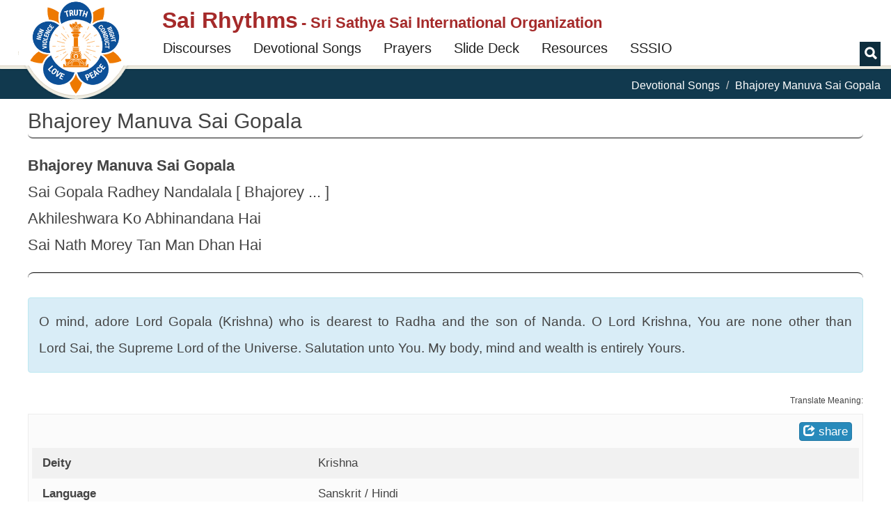

--- FILE ---
content_type: text/html; charset=utf-8
request_url: https://sairhythms.sathyasai.org/song/bhajorey-manuva-sai-gopala
body_size: 18843
content:
<!DOCTYPE html>
<html lang="en" dir="ltr">
<head profile="http://www.w3.org/1999/xhtml/vocab">
  <meta charset="utf-8">
  <meta name="viewport" content="width=device-width, initial-scale=1.0">
  <meta http-equiv="Content-Type" content="text/html; charset=utf-8" />
<meta name="Generator" content="Drupal 7 (http://drupal.org)" />
<link rel="canonical" href="/song/bhajorey-manuva-sai-gopala" />
<link rel="shortlink" href="/node/435" />
<meta property="og:image:url" content="/sites/all/themes/sr_theme/images/logo-en.png" />
<meta property="og:image" content="/sites/all/themes/sr_theme/images/logo-en.png" />
<meta property="og:description" content="Devotional Song: Bhajorey Manuva Sai Gopala
Sai Gopala Radhey Nandalala [ Bhajorey ... ]
Akhileshwara Ko Abhinandana Hai
Sai Nath Morey Tan Man Dhan Hai
" />
<meta property="description" content="Sri Sathya Sai Bhajan | Devotional Song: Bhajorey Manuva Sai Gopala
Sai Gopala Radhey Nandalala [ Bhajorey ... ]
Akhileshwara Ko Abhinandana Hai
Sai Nath Morey Tan Man Dhan Hai
" />
<link rel="shortcut icon" href="https://sairhythms.sathyasai.org/sites/all/themes/sr_theme/favicon.ico" type="image/vnd.microsoft.icon" />
  <link rel="apple-touch-icon-precomposed" href="/favicon.ico">
  <title>Bhajorey Manuva Sai Gopala | Sai Rhythms</title>
  <link type="text/css" rel="stylesheet" href="https://sairhythms.sathyasai.org/sites/default/files/css/css_lQaZfjVpwP_oGNqdtWCSpJT1EMqXdMiU84ekLLxQnc4.css" media="all" />
<link type="text/css" rel="stylesheet" href="https://sairhythms.sathyasai.org/sites/default/files/css/css_QVceSQOzefTK_f0ASoanPS3eocLFIEU5foGbNG8MCLc.css" media="all" />
<link type="text/css" rel="stylesheet" href="https://sairhythms.sathyasai.org/sites/default/files/css/css_xm1caRVeFgNulxuXmCYOlpkq1ZVOgQ_r1Xrvj02YYxI.css" media="all" />
<link type="text/css" rel="stylesheet" href="https://sairhythms.sathyasai.org/sites/default/files/css/css_RUddHOkbAnzdnFgBkRKB9KhNAycPY-M_kBq20XpwyVw.css" media="all" />
<link type="text/css" rel="stylesheet" href="https://sairhythms.sathyasai.org/sites/default/files/css/css_47DEQpj8HBSa-_TImW-5JCeuQeRkm5NMpJWZG3hSuFU.css" media="all" />
  <!-- HTML5 element support for IE6-8 -->
  <!--[if lt IE 9]>
    <script src="https://oss.maxcdn.com/html5shiv/3.7.2/html5shiv.min.js"></script>
    <script src="https://oss.maxcdn.com/respond/1.4.2/respond.min.js"></script>
  <![endif]-->
  <script src="//code.jquery.com/jquery-2.2.4.min.js"></script>
<script>window.jQuery || document.write("<script src='/sites/all/modules/jquery_update/replace/jquery/2.2/jquery.min.js'>\x3C/script>")</script>
<script src="https://sairhythms.sathyasai.org/misc/jquery-extend-3.4.0.js?v=2.2.4"></script>
<script src="https://sairhythms.sathyasai.org/misc/jquery-html-prefilter-3.5.0-backport.js?v=2.2.4"></script>
<script src="https://sairhythms.sathyasai.org/misc/jquery.once.js?v=1.2"></script>
<script src="https://sairhythms.sathyasai.org/misc/drupal.js?t9oqei"></script>
<script src="https://sairhythms.sathyasai.org/sites/all/modules/jquery_update/js/jquery_browser.js?v=0.0.1"></script>
<script src="https://sairhythms.sathyasai.org/sites/all/modules/jquery_update/replace/ui/external/jquery.cookie.js?v=67fb34f6a866c40d0570"></script>
<script src="https://sairhythms.sathyasai.org/sites/all/modules/jquery_update/replace/jquery.form/4/jquery.form.min.js?v=4.2.1"></script>
<script src="https://sairhythms.sathyasai.org/misc/form-single-submit.js?v=7.103"></script>
<script src="https://sairhythms.sathyasai.org/misc/ajax.js?v=7.103"></script>
<script src="https://sairhythms.sathyasai.org/sites/all/modules/jquery_update/js/jquery_update.js?v=0.0.1"></script>
<script src="https://sairhythms.sathyasai.org/sites/all/modules/entityreference/js/entityreference.js?t9oqei"></script>
<script src="https://sairhythms.sathyasai.org/sites/all/modules/sr_devotional_song/scripts/devotional-song.js?t9oqei"></script>
<script src="https://sairhythms.sathyasai.org/sites/all/modules/sr_devotional_song/scripts/jqcloud.min.js?t9oqei"></script>
<script src="https://sairhythms.sathyasai.org/sites/all/modules/sr_devotional_song/scripts/devotional-song-tag-cloud.js?t9oqei"></script>
<script src="https://sairhythms.sathyasai.org/sites/all/modules/sr_utils/scripts/utils.js?t9oqei"></script>
<script src="https://sairhythms.sathyasai.org/misc/textarea.js?v=7.103"></script>
<script src="https://sairhythms.sathyasai.org/misc/autocomplete.js?v=7.103"></script>
<script src="https://sairhythms.sathyasai.org/modules/filter/filter.js?t9oqei"></script>
<script src="https://sairhythms.sathyasai.org/sites/all/themes/bootstrap/js/misc/_progress.js?v=7.103"></script>
<script src="https://sairhythms.sathyasai.org/modules/file/file.js?t9oqei"></script>
<script src="https://sairhythms.sathyasai.org/sites/all/modules/filefield_sources/filefield_sources.js?t9oqei"></script>
<script>var google_recaptcha_onload = function() {grecaptcha.render("google_recaptcha_comment_node_devotional_song_form", {
    "sitekey" : "6Ld3ceoUAAAAANgVoqvXlgoQa22kwv5WsMslKDGI", 
    "size" : "normal", 
    "theme" : "light"});
  };</script>
<script src="https://sairhythms.sathyasai.org/sites/all/modules/respimg/js/respimg.js?t9oqei"></script>
<script src="https://sairhythms.sathyasai.org/sites/all/modules/respimg/js/verge.min.js?t9oqei"></script>
<script src="https://sairhythms.sathyasai.org/sites/all/themes/sr_theme/bootstrap/js/affix.js?t9oqei"></script>
<script src="https://sairhythms.sathyasai.org/sites/all/themes/sr_theme/bootstrap/js/alert.js?t9oqei"></script>
<script src="https://sairhythms.sathyasai.org/sites/all/themes/sr_theme/bootstrap/js/button.js?t9oqei"></script>
<script src="https://sairhythms.sathyasai.org/sites/all/themes/sr_theme/bootstrap/js/carousel.js?t9oqei"></script>
<script src="https://sairhythms.sathyasai.org/sites/all/themes/sr_theme/bootstrap/js/collapse.js?t9oqei"></script>
<script src="https://sairhythms.sathyasai.org/sites/all/themes/sr_theme/bootstrap/js/dropdown.js?t9oqei"></script>
<script src="https://sairhythms.sathyasai.org/sites/all/themes/sr_theme/bootstrap/js/modal.js?t9oqei"></script>
<script src="https://sairhythms.sathyasai.org/sites/all/themes/sr_theme/bootstrap/js/tooltip.js?t9oqei"></script>
<script src="https://sairhythms.sathyasai.org/sites/all/themes/sr_theme/bootstrap/js/popover.js?t9oqei"></script>
<script src="https://sairhythms.sathyasai.org/sites/all/themes/sr_theme/bootstrap/js/scrollspy.js?t9oqei"></script>
<script src="https://sairhythms.sathyasai.org/sites/all/themes/sr_theme/bootstrap/js/tab.js?t9oqei"></script>
<script src="https://sairhythms.sathyasai.org/sites/all/themes/sr_theme/bootstrap/js/transition.js?t9oqei"></script>
<script src="https://sairhythms.sathyasai.org/sites/all/themes/sr_theme/js/sr.js?t9oqei"></script>
<script src="https://sairhythms.sathyasai.org/sites/all/themes/sr_theme/js/owl-integration.js?t9oqei"></script>
<script src="https://sairhythms.sathyasai.org/sites/all/themes/sr_theme/js/jump-lists.js?t9oqei"></script>
<script src="https://sairhythms.sathyasai.org/sites/all/themes/sr_theme/js/toc.js?t9oqei"></script>
<script src="https://sairhythms.sathyasai.org/sites/all/themes/sr_theme/js/owl.carousel.min.js?t9oqei"></script>
<script src="https://sairhythms.sathyasai.org/sites/all/themes/sr_theme/js/jquery.hoverIntent.minified.js?t9oqei"></script>
<script src="https://sairhythms.sathyasai.org/sites/all/themes/sr_theme/js/myfonts-trial.js?t9oqei"></script>
<script src="https://sairhythms.sathyasai.org/sites/all/themes/bootstrap/js/modules/file/file.js?t9oqei"></script>
<script src="https://sairhythms.sathyasai.org/sites/all/themes/bootstrap/js/modules/filter/filter.js?t9oqei"></script>
<script src="https://sairhythms.sathyasai.org/sites/all/themes/bootstrap/js/misc/autocomplete.js?t9oqei"></script>
<script>jQuery.extend(Drupal.settings, {"basePath":"\/","pathPrefix":"","setHasJsCookie":0,"ajaxPageState":{"theme":"sr_theme","theme_token":"xhWOBBtC4pHxJ3tLihpfHROz98MBoaKNOD2LhhlseJw","jquery_version":"2.2","jquery_version_token":"lEZ0CDLev5Qqb6EsiCmpHWaNFiiI6pGU7FOGteWaKYA","js":{"https:\/\/www.google.com\/recaptcha\/api.js?onload=google_recaptcha_onload\u0026render=explicit\u0026hl=en":1,"sites\/all\/themes\/bootstrap\/js\/bootstrap.js":1,"\/\/code.jquery.com\/jquery-2.2.4.min.js":1,"0":1,"misc\/jquery-extend-3.4.0.js":1,"misc\/jquery-html-prefilter-3.5.0-backport.js":1,"misc\/jquery.once.js":1,"misc\/drupal.js":1,"sites\/all\/modules\/jquery_update\/js\/jquery_browser.js":1,"sites\/all\/modules\/jquery_update\/replace\/ui\/external\/jquery.cookie.js":1,"sites\/all\/modules\/jquery_update\/replace\/jquery.form\/4\/jquery.form.min.js":1,"misc\/form-single-submit.js":1,"misc\/ajax.js":1,"sites\/all\/modules\/jquery_update\/js\/jquery_update.js":1,"sites\/all\/modules\/entityreference\/js\/entityreference.js":1,"sites\/all\/modules\/sr_devotional_song\/scripts\/devotional-song.js":1,"sites\/all\/modules\/sr_devotional_song\/scripts\/jqcloud.min.js":1,"sites\/all\/modules\/sr_devotional_song\/scripts\/devotional-song-tag-cloud.js":1,"sites\/all\/modules\/sr_utils\/scripts\/utils.js":1,"misc\/textarea.js":1,"misc\/autocomplete.js":1,"modules\/filter\/filter.js":1,"sites\/all\/themes\/bootstrap\/js\/misc\/_progress.js":1,"modules\/file\/file.js":1,"sites\/all\/modules\/filefield_sources\/filefield_sources.js":1,"1":1,"sites\/all\/modules\/respimg\/js\/respimg.js":1,"sites\/all\/modules\/respimg\/js\/verge.min.js":1,"sites\/all\/themes\/sr_theme\/bootstrap\/js\/affix.js":1,"sites\/all\/themes\/sr_theme\/bootstrap\/js\/alert.js":1,"sites\/all\/themes\/sr_theme\/bootstrap\/js\/button.js":1,"sites\/all\/themes\/sr_theme\/bootstrap\/js\/carousel.js":1,"sites\/all\/themes\/sr_theme\/bootstrap\/js\/collapse.js":1,"sites\/all\/themes\/sr_theme\/bootstrap\/js\/dropdown.js":1,"sites\/all\/themes\/sr_theme\/bootstrap\/js\/modal.js":1,"sites\/all\/themes\/sr_theme\/bootstrap\/js\/tooltip.js":1,"sites\/all\/themes\/sr_theme\/bootstrap\/js\/popover.js":1,"sites\/all\/themes\/sr_theme\/bootstrap\/js\/scrollspy.js":1,"sites\/all\/themes\/sr_theme\/bootstrap\/js\/tab.js":1,"sites\/all\/themes\/sr_theme\/bootstrap\/js\/transition.js":1,"sites\/all\/themes\/sr_theme\/js\/sr.js":1,"sites\/all\/themes\/sr_theme\/js\/owl-integration.js":1,"sites\/all\/themes\/sr_theme\/js\/jump-lists.js":1,"sites\/all\/themes\/sr_theme\/js\/toc.js":1,"sites\/all\/themes\/sr_theme\/js\/owl.carousel.min.js":1,"sites\/all\/themes\/sr_theme\/js\/jquery.hoverIntent.minified.js":1,"sites\/all\/themes\/sr_theme\/js\/myfonts-trial.js":1,"sites\/all\/themes\/bootstrap\/js\/modules\/file\/file.js":1,"sites\/all\/themes\/bootstrap\/js\/modules\/filter\/filter.js":1,"sites\/all\/themes\/bootstrap\/js\/misc\/autocomplete.js":1},"css":{"modules\/system\/system.base.css":1,"modules\/field\/theme\/field.css":1,"modules\/node\/node.css":1,"sites\/all\/modules\/sr_utils\/css\/utils.css":1,"sites\/all\/modules\/ckeditor\/css\/ckeditor.css":1,"sites\/all\/modules\/ctools\/css\/ctools.css":1,"sites\/all\/modules\/sr_devotional_song\/css\/devotional-song.css":1,"sites\/all\/modules\/sr_devotional_song\/css\/devotional-song-print.css":1,"sites\/all\/modules\/filefield_sources\/filefield_sources.css":1,"sites\/all\/modules\/respimg\/css\/respimg.css":1,"sites\/all\/themes\/sr_theme\/css\/owl.carousel.min.css":1,"sites\/all\/themes\/sr_theme\/css\/style.css":1,"public:\/\/css_injector\/css_injector_17.css":1,"public:\/\/css_injector\/css_injector_19.css":1,"public:\/\/css_injector\/css_injector_21.css":1}},"ckeditor":{"input_formats":{"filtered_html":{"customConfig":"\/sites\/all\/modules\/ckeditor\/ckeditor.config.js?t9oqei","defaultLanguage":"en","toolbar":"\n[\n    [\u0027Source\u0027],\n    [\u0027Cut\u0027,\u0027Copy\u0027,\u0027Paste\u0027,\u0027PasteText\u0027,\u0027PasteFromWord\u0027,\u0027-\u0027,\u0027SpellChecker\u0027, \u0027Scayt\u0027],\n    [\u0027Undo\u0027,\u0027Redo\u0027,\u0027Find\u0027,\u0027Replace\u0027,\u0027-\u0027,\u0027SelectAll\u0027],\n    [\u0027Image\u0027,\u0027Media\u0027,\u0027Flash\u0027,\u0027Table\u0027,\u0027HorizontalRule\u0027,\u0027Smiley\u0027,\u0027SpecialChar\u0027],\n    [\u0027Maximize\u0027, \u0027ShowBlocks\u0027],\n    \u0027\/\u0027,\n    [\u0027Format\u0027],\n    [\u0027Bold\u0027,\u0027Italic\u0027,\u0027Underline\u0027,\u0027Strike\u0027,\u0027-\u0027,\u0027Subscript\u0027,\u0027Superscript\u0027,\u0027-\u0027,\u0027RemoveFormat\u0027],\n    [\u0027NumberedList\u0027,\u0027BulletedList\u0027,\u0027-\u0027,\u0027Outdent\u0027,\u0027Indent\u0027,\u0027Blockquote\u0027],\n    [\u0027JustifyLeft\u0027,\u0027JustifyCenter\u0027,\u0027JustifyRight\u0027,\u0027JustifyBlock\u0027,\u0027-\u0027,\u0027BidiLtr\u0027,\u0027BidiRtl\u0027],\n    [\u0027Link\u0027,\u0027Unlink\u0027,\u0027Anchor\u0027,\u0027Linkit\u0027]\n]\n    ","enterMode":1,"shiftEnterMode":2,"toolbarStartupExpanded":true,"width":"100%","skin":"moono","format_tags":"p;div;pre;address;h1;h2;h3;h4;h5;h6","show_toggle":"t","default":"t","ss":"2","loadPlugins":[],"entities":false,"entities_greek":false,"entities_latin":false,"scayt_autoStartup":false,"stylesCombo_stylesSet":"drupal:\/sites\/all\/modules\/ckeditor\/ckeditor.styles.js?t9oqei","contentsCss":["\/sites\/all\/modules\/ckeditor\/css\/ckeditor.css?t9oqei","\/sites\/all\/libraries\/ckeditor\/contents.css?t9oqei"]},"ckeditor":{"customConfig":"\/sites\/all\/modules\/ckeditor\/ckeditor.config.js?t9oqei","defaultLanguage":"en","toolbar":"[\n    [\u0027Styles\u0027],\n    [\u0027Italic\u0027,\u0027Bold\u0027,\u0027Subscript\u0027,\u0027Superscript\u0027,\u0027-\u0027,\u0027JustifyLeft\u0027,\u0027JustifyCenter\u0027,\u0027JustifyRight\u0027,\u0027JustifyBlock\u0027,\u0027-\u0027,\u0027RemoveFormat\u0027],\n    [\u0027BulletedList\u0027,\u0027NumberedList\u0027,\u0027thumblist\u0027],\n    [\u0027Undo\u0027,\u0027Redo\u0027],\n    [\u0027Find\u0027,\u0027Replace\u0027],\n    [\u0027quote\u0027,\u0027poem\u0027],\n    [\u0027Link\u0027,\u0027Unlink\u0027,\u0027-\u0027,\u0027respimg\u0027,\u0027respimggal\u0027,\u0027respaudio\u0027,\u0027respvideo\u0027],\n    [\u0027landsect\u0027,\u0027drupalview\u0027],\n    [\u0027Source\u0027,\u0027ShowBlocks\u0027],\n    [\u0027Maximize\u0027]\n]","enterMode":1,"shiftEnterMode":2,"toolbarStartupExpanded":true,"width":"100%","skin":"moono","format_tags":"p;div;pre;address;h1;h2;h3;h4;h5;h6","show_toggle":"t","default":"t","ss":2,"loadPlugins":{"respimg":{"name":"respimg","desc":"CKEditor extension to support inclusion of responsive images and their galleries.","path":"\/sites\/all\/modules\/respimg\/ckeditor-plugin\/","buttons":{"respimg":{"icon":"icons\/respimg.png","label":"Responsive Image"},"respimggal":{"icon":"icons\/respimggal.png","label":"Responsive Image Gallery"}}},"ssio_av":{"name":"ssio_av","desc":"SSIO CKEditor extension to support respaudio and respvideo tags.","path":"\/sites\/all\/modules\/ssio_av\/ckeditor-plugin\/","buttons":{"respvideo":{"icon":"icons\/respvideo.png","label":"Video"},"respaudio":{"icon":"icons\/respaudio.png","label":"Audio"}}},"ssio_markup":{"name":"ssio_markup","desc":"SSIO CKEditor extension to support custom styling and tags to be used in articles (poem, quote, ...).","path":"\/sites\/all\/modules\/ssio_markup\/ckeditor-plugin\/","buttons":{"quote":{"icon":"icons\/quote.png","label":"Quote"},"poem":{"icon":"icons\/poem.png","label":"Poem"}}},"ssio_thumblist":{"name":"ssio_thumblist","desc":"SSIO CKEditor extension to support thumbnail lists.","path":"\/sites\/all\/modules\/ssio_thumblist\/ckeditor-plugin\/","buttons":{"thumblist":{"icon":"icons\/thumblist.png","label":"Thumbnail List"},"landsect":{"icon":"icons\/landsect.png","label":"Landing Page Section"},"drupalview":{"icon":"icons\/drupalview.png","label":"Drupal View"}}}},"entities":false,"entities_greek":false,"entities_latin":false,"scayt_autoStartup":true,"stylesCombo_stylesSet":"drupal:\/sites\/all\/themes\/sr_theme\/ckeditor.styles.js?t9oqei","contentsCss":["\/sites\/all\/modules\/ckeditor\/css\/ckeditor.css?t9oqei","\/sites\/all\/themes\/sr_theme\/css\/owl.carousel.min.css?t9oqei","\/sites\/all\/themes\/sr_theme\/css\/style.css?t9oqei","\/sites\/all\/modules\/ckeditor\/css\/ckeditor.css?t9oqei"]}},"plugins":[],"textarea_default_format":{"edit-comment-body-und-0-value":"plain_text"},"timestamp":"t9oqei"},"file":{"elements":{"#edit-field-upload-song-recording-und-0-upload":"aac,mp3,mp4,wav,wma"}},"ajax":{"edit-field-upload-song-recording-und-0-upload-button":{"wrapper":"edit-field-upload-song-recording-und-0-ajax-wrapper","effect":"fade","progress":{"type":"throbber","message":null},"event":"mousedown","keypress":true,"prevent":"click","url":"\/file\/ajax\/field_upload_song_recording\/und\/0\/form-eT-r238VnqNWahhph3Sppk355lk7B3wMtgH1wEx2xcQ","submit":{"_triggering_element_name":"field_upload_song_recording_und_0_upload_button","_triggering_element_value":"Upload"}}},"urlIsAjaxTrusted":{"\/file\/ajax\/field_upload_song_recording\/und\/0\/form-eT-r238VnqNWahhph3Sppk355lk7B3wMtgH1wEx2xcQ":true,"":true},"respimg":{"schemeRelUri":"\/sites\/default\/files","resizedDir":"respimg","respimgDir":"sites\/all\/modules\/respimg","intervalTemplates":{"defhor":{"name":"Horizontal Default","dir":0,"xSize":1000,"recSize":{"min":800,"max":4000},"default":true},"defver":{"name":"Vertical Default","dir":1,"xSize":1000,"recSize":{"min":800,"max":1200},"default":true},"fullscreen":{"name":"Fullscreen","dir":0,"xSize":1000,"recSize":{"min":1000,"max":1000}},"slider":{"name":"Frontpage Slider (with Swami)","dir":0,"xSize":310,"recSize":{"min":320,"max":1919}},"megamenu":{"name":"Megamenu thumbnail","dir":0,"xSize":90,"recSize":{"min":149,"max":349}},"thumbVer130":{"name":"Big Thumbnail (vertical)","dir":1,"xSize":130,"recSize":{"min":120,"max":140}},"thumbVer108":{"name":"Medium Thumbnail (vertical)","dir":1,"xSize":108,"recSize":{"min":108,"max":120}},"thumbVer100":{"name":"Small Thumbnail (vertical)","dir":1,"xSize":100,"recSize":{"min":90,"max":130}},"thumbHor90":{"name":"Small Thumbnail (horizontal)","dir":0,"xSize":90,"recSize":{"min":200,"max":279}},"thumbHor98":{"name":"Medium Thumbnail (horizontal)","dir":0,"xSize":98,"recSize":{"min":209,"max":287}},"thumbHor100":{"name":"Gallery Thumbnail (horizontal)","dir":0,"xSize":100,"recSize":{"min":100,"max":100}},"thumbHor118":{"name":"In-Content Masonry","dir":0,"xSize":118,"recSize":{"min":150,"max":367}},"videoCarousel":{"name":"Video Carousel","dir":0,"xSize":168,"recSize":{"min":138,"max":362}},"figureFloat":{"name":"Figure (floating)","dir":0,"xSize":300,"recSize":{"min":246,"max":401}},"figureCenter":{"name":"Figure (centered)","dir":0,"xSize":400,"recSize":{"min":240,"max":1040}},"banner":{"name":"Banner","dir":0,"xSize":250,"recSize":{"min":240,"max":1040}}}},"sr_test":false,"bootstrap":{"anchorsFix":"0","anchorsSmoothScrolling":"0","formHasError":1,"popoverEnabled":1,"popoverOptions":{"animation":1,"html":0,"placement":"right","selector":"","trigger":"click","triggerAutoclose":1,"title":"","content":"","delay":0,"container":"body"},"tooltipEnabled":1,"tooltipOptions":{"animation":1,"html":0,"placement":"auto left","selector":"","trigger":"hover focus","delay":0,"container":"body"}}});</script>
 
<!-- The core Firebase JS SDK is always required and must be listed first -->
<script src="https://www.gstatic.com/firebasejs/7.15.1/firebase-app.js"></script>

<!-- TODO: Add SDKs for Firebase products that you want to use
     https://firebase.google.com/docs/web/setup#available-libraries -->
<script src="https://www.gstatic.com/firebasejs/7.15.1/firebase-analytics.js"></script>

<script src="https://www.gstatic.com/firebasejs/7.15.0/firebase-remote-config.js"></script>

<script>
  // Your web app's Firebase configuration
  var firebaseConfig = {
    apiKey: "AIzaSyB5ZmS955mNg7Kn4UAwdfjRBUkAPXaO5w4",
    authDomain: "sairhythmsorg.firebaseapp.com",
    databaseURL: "https://sairhythmsorg.firebaseio.com",
    projectId: "sairhythmsorg",
    storageBucket: "sairhythmsorg.appspot.com",
    messagingSenderId: "151864483018",
    appId: "1:151864483018:web:4fe5b8a296515476e22833",
    measurementId: "G-ZEZ3V24CN3"
  };
  // Initialize Firebase
  firebase.initializeApp(firebaseConfig);
  window.fba = firebase.analytics();
  
  window.logEvent = function(name, parameters) {
    try {
      window.fba.logEvent(name, parameters); 
    } catch (e) {
      console.log(e);
    }
  }
</script>  

</head>
<body class="html not-front not-logged-in no-sidebars page-node page-node- page-node-435 node-type-devotional-song devotional-page notranslate" >
  <div id="skip-link">
    <a href="#main-content" class="element-invisible element-focusable">Skip to main content</a>
  </div>
	<div id="toolbar-space-under"></div>
    
<header id="navbar" role="banner" data-offset-top="20"
	class="navbar navbar-default">
	<div>
		<div class="container-fluid">
			<div class="navbar-table">
				<div class="logo-desktop-size">
                    <img class="logo-border" src="/sites/all/themes/sr_theme/images/logo-border.png">
					<a href="/" class="logo-img-link"><img class="logo-img" alt="Sarva Dharma Logo" src="/sites/all/themes/sr_theme/images/logo-en.png"></a>
				</div>
				<div class="title-and-nav">
					<div class="title-table">
						<div class="logo-mobile-size">
							<a href="/"><img class="logo-img" alt="Sarva Dharma Logo" src="/sites/all/themes/sr_theme/images/logo-en.png"></a>
						</div>

						<div class="title-and-toggle-button with-subtitle">
							<div class="navbar-header">
							    							</div>
							<button type="button" class="navbar-toggle collapsed"
								data-toggle="collapse"
								data-target="#navbar-collapse, #navbar-logo">
								<span class="sr-only">Toggle navigation</span><span
									class="icon-bar"></span><span class="icon-bar"></span><span
									class="icon-bar"></span>
							</button>
							<div>
								<a class="site-title" href="/"><h1>Sai Rhythms</h1></a>
								<h2> - Sri Sathya Sai International Organization</h2>							</div>							
						</div>
					</div>

					<div class="collapse navbar-collapse" id="navbar-collapse">
						  <div class="region region-navigation">
    <div id="block-sr-megamenu-megamenu-main-menu" class="block block-sr-megamenu contextual-links-region">
  <div class="block-inner">
            
    <div class="content">
      <ul class="megamenu nav navbar-nav"><li class="first leaf megamenu-link megamenu-link-level-1"><a href="/discourses" target="" title="Search Discourses &amp; Writings of Bhagawan Sri Sathya Sai Baba" class="megamenu-link-title">Discourses</a></li>
<li class="leaf megamenu-link megamenu-link-level-1"><a href="/songs" target="" title="Search Devotional Songs" class="megamenu-link-title">Devotional Songs</a></li>
<li class="leaf megamenu-link megamenu-link-level-1"><a href="/song/tags/prayers" target="" title="Commonly sung prayers in Sathya Sai Devotional Meetings" class="megamenu-link-title">Prayers</a></li>
<li class="leaf megamenu-link megamenu-link-level-1"><a href="/song/slides" target="" title="Devotional Song Slide Deck Creator" class="megamenu-link-title">Slide Deck</a></li>
<li class="expanded megamenu-link megamenu-link-level-1 megamenu-link-with-submenu dropdown"><a href="/song/signup/request-signup-form" target="" title="" data-target="#" class="dropdown-toggle megamenu-link-title" data-toggle="dropdown">Resources</a><div class=" dropdown-menu "><ul><li class="first leaf megamenu-link megamenu-link-level-2"><a href="/song/signup/request-signup-form" target="" title="Devotional coordinators should use this form to request creation of song signup forms for their centers / groups. This request needs to be made only once per center." class="megamenu-link-title">Request Signup Form</a></li>
<li class="last leaf megamenu-link megamenu-link-level-2 "><a href="/puzzles" target="" title="" class="megamenu-link-title">Values Games</a></li>
</ul></div></li>
<li class="last leaf megamenu-link megamenu-link-level-1"><a href="https://sathyasai.org" target="" title="" class="megamenu-link-title">SSSIO</a></li>
</ul>    </div>
  </div>
</div>
  </div>
											</div>
										<div class="header-search-block">
						<label for="search-button" class="glyphicon glyphicon-search"></label>
						<input id="search-button" name="search-button" type="checkbox" />
						<form class="navbar-search">
							<div class="input-group">
								<input type="text" class="form-control" id="txt-header-search"
									placeholder="Search Songs ..."> <span class="input-group-btn"> <input
									class="btn btn-default" value="Search" id="btn-header-search"
									type="submit"/>
								</span>
							</div>
							<!-- /input-group -->
						</form>
					</div>
									</div>
			</div>

		</div>
	</div>
</header>

<div class="main-container">
			<div class="breadcrumb-stripe">
				<div class="container-fluid">
		  			<ol class="breadcrumb"><li><a href="/songs">Devotional Songs</a></li>
<li class="active">Bhajorey Manuva Sai Gopala</li>
</ol>		 		</div>
			</div>
			<div class="container-fluid content-sidebar-container">
				<div class="row">
					<div id="sidebar-above-content-container">
						<div id="page-nav-toc-wrapper">
							<div id="page-nav-toc">
								<div class="page-nav-toc-shadow-inner-1">
									<div class="page-nav-toc-shadow-inner-2">
																			</div>
								</div>
							</div>
							<div id="page-nav-toc-placeholder"></div>
						</div>

											</div>

					<section class="section-content">
			      		
		      			<a id="main-content"></a>

		      			

						
						
																												<h2 class="page-header">Bhajorey Manuva Sai Gopala</h2>
																	    									
						  <div class="region region-content">
    <div id="block-system-main" class="block block-system">
  <div class="block-inner">
            
    <div class="content">
      
 
<div id="node-435" class="devotional-page devotional-song-detail devotional-song-container node node-devotional-song">

	<div class="content">

		<hr class="flared-edges hide-for-small"/>

		<div class="devotional-song-content">
			
					<div class='lyrics-set'>
						<div class='hide alt-lang-lyrics-title'>Bhajorey Manuva Sai Gopala</div>
						<div class='song-first-line'>Bhajorey Manuva Sai Gopala</div><div class='song-line'>Sai Gopala Radhey Nandalala [ Bhajorey ... ]</div><div class='song-line'>Akhileshwara Ko Abhinandana Hai</div><div class='song-line'>Sai Nath Morey Tan Man Dhan Hai</div>					</div>

				  
		</div>  <!-- .devotional-song-content -->

		

	

	<hr class="flared-edges"/>

	
	<div class='hide-for-large'>		
		<div style="margin-top:1rem; align-items: center; display: flex;"><span class="glyphicon glyphicon-music"></span>&nbsp;<span class='label label-default'>Darbari</span>&nbsp;<span class='label label-default'>8 Beat </span>&nbsp;<span class='label label-default'>Men - 1 Pancham &nbsp;Women - 5 Pancham </span></div>	</div>					

	
				<div class='devotional-song-meaning alert alert-info translate'>
				<p>O&nbsp;mind, adore&nbsp;Lord Gopala&nbsp;(Krishna) who is dearest to Radha&nbsp;and the son of Nanda. O Lord Krishna, You are none other than Lord&nbsp;Sai,&nbsp;the Supreme Lord&nbsp;of the Universe. Salutation unto You.&nbsp;My body, mind and wealth&nbsp;is entirely Yours.</p>			</div>
			<div class='devotional-song-meaning-translation-widget text-right' id="google_translate_element">
				<span style='font-size: 70%;'>Translate Meaning:</span>
			</div>
			<script type="text/javascript">
				function googleTranslateInit() {

					/*
					new google.translate.SectionalElement({
						sectionalNodeClassName: 'devotional-song-meaning',
						controlNodeClassName: 'devotional-song-meaning-translated',
						background: 'transparent'
					}, 'google_translate_element');
					//*/
					//*
					new google.translate.TranslateElement({
						pageLanguage: 'en',
						layout: google.translate.TranslateElement.InlineLayout.SIMPLE,
						includedLanguages: 'en,ar,bn,pt-BR,bg,ca,chr,hr,cs,da,nl,et,fil,fi,fr,de,el,gu,iw,hi,hu,is,id,it,ja,kn,ko,lv,lt,ms,ml,mr,no,pl,pt-PT,ro,ru,sr,zh-CN,sk,sl,es,sw,sv,ta,te,th,zh-TW,tr,ur,uk,vi,cy',
					}, 'google_translate_element');
					//*/
				}	
			</script>			
			<script type="text/javascript" src="//translate.google.com/translate_a/element.js?cb=googleTranslateInit"></script>
		
	

	
	<div class='devotional-song-meta-data col-sm-12 col'>
		<div class='row devotional-song-meta-data-grid social-icons'>
			<div class="">
				<div style="display: inline-block;">
											<div class='social-slider' data-animation='hinge-in-from-right hinge-out-from-right' style='display: none;'  id="">

						<span>
							<div id="fb-root"></div>
							<script>(function(d, s, id) {
							  var js, fjs = d.getElementsByTagName(s)[0];
							  if (d.getElementById(id)) return;
							  js = d.createElement(s); js.id = id;
							  js.src = "//connect.facebook.net/en_US/sdk.js#xfbml=1&version=v2.10";
							  fjs.parentNode.insertBefore(js, fjs);
							}(document, 'script', 'facebook-jssdk'));</script>


							<div class="fb-share-button" data-href="https://links.sairhythms.org/Ai4p" data-layout="button_count" data-size="large" data-mobile-iframe="true"><a class="fb-xfbml-parse-ignore" target="_blank" href="https://www.facebook.com/sharer/sharer.php?u=https%3A%2F%2Fdevelopers.facebook.com%2Fdocs%2Fplugins%2F&amp;src=sdkpreparse">Share</a></div>
						</span>

						<script>window.twttr = (function(d, s, id) {
						  var js, fjs = d.getElementsByTagName(s)[0],
						    t = window.twttr || {};
						  if (d.getElementById(id)) return t;
						  js = d.createElement(s);
						  js.id = id;
						  js.src = "https://platform.twitter.com/widgets.js";
						  fjs.parentNode.insertBefore(js, fjs);

						  t._e = [];
						  t.ready = function(f) {
						    t._e.push(f);
						  };

						  return t;
						}(document, "script", "twitter-wjs"));</script>

						<a class="twitter-share-button" href="https://twitter.com/intent/tweet" data-size="large" url="https://links.sairhythms.org/Ai4p">
							Tweet
						</a>

						<a href="whatsapp://send?text=https://links.sairhythms.org/Ai4p" data-action="share/whatsapp/share" class='share-whatsapp' data-toggle='tooltip' data-placement='top' title='Share Song via WhatsApp'>
							<!--<i class="fa fa-whatsapp" aria-hidden="true"></i>-->
							<img class='whatsapp-image' width="36px" src='/sites/all/modules/sr_devotional_song/resources/WhatsApp.png'/>
						</a>

						<a href='mailto:?subject=Sharing%20A%20Devotional%20Song%20-%20Bhajorey%20Manuva%20Sai%20Gopala&body=%0A%0ALink%3A%20https://links.sairhythms.org/Ai4p%0A%0ABhajorey%20Manuva%20Sai%20Gopala%0D%0ASai%20Gopala%20Radhey%20Nandalala%20%5B%20Bhajorey%20...%20%5D%0D%0AAkhileshwara%20Ko%20Abhinandana%20Hai%0D%0ASai%20Nath%20Morey%20Tan%20Man%20Dhan%20Hai%0D%0A' onclick='' class='email-devotional-song label'  data-toggle='tooltip' data-placement='top' title='Share Song via Email'>
							<span class="glyphicon glyphicon-envelope"></span>
						</a>
						

						<a href='' onclick='window.print(); return false;' class='print-devotional-song label warning' data-toggle='tooltip' data-placement='top' title='Print Song'>
							<span class='glyphicon glyphicon-print'></span>
						</a>

						<div href='' class='copy-url btn btn-success btn-sm' data-toggle='tooltip' data-placement='top' title='The URL for this page will be copied to the clipboard, so it can be shared via email and social media.' universal_link='https://links.sairhythms.org/Ai4p'>Copy Song Link
							<span class='glyphicon glyphicon-duplicate'></span>
						</div>
					</div>
				</div>
				<div class='social-slider-toggler' style='display: inline-block;'>							
					<a class="btn btn-primary social-slider-toggler-button"><span class="glyphicon glyphicon-share" aria-hidden="true"></span> <span class=''>share</span></a>
				</div>
			</div>
			<script>
				jQuery(function($) {

					$(".social-slider-toggler").on("click hover mouseover", function(event) {
						$(".social-slider").fadeIn(1000);
						window.logEvent("web_share_song", {
							"song": $(".song-first-line").html(),
							"url": window.location.href,
						});
						return false;
					});

					$(".social-icons").mouseleave(function(event) {
						$(".social-slider").fadeOut(3000);
						return false;
					});

					$('img.whatsapp-image').hover(function(event) {
						$(this).attr('src', '/sites/all/modules/sr_devotional_song/resources/WhatsAppHover.png');
					});

					$('img.whatsapp-image').mouseleave(function(event) {
						$(this).attr('src', '/sites/all/modules/sr_devotional_song/resources/WhatsApp.png');
					});

					$(document).on("click", ".copy-url", function(event) {
						var target = $(event.target);
						var urlstr = 
							target.attr("universal_link")
							? target.attr("universal_link")
							: (window.location.origin + window.location.pathname);

						//var urlstr = window.location.origin + window.location.pathname;
						//console.log(urlstr); 

						el = document.createElement('textarea');
						el.value = urlstr;
						el.setAttribute('readonly', '');
						el.style.position = 'absolute';
						el.style.left = '-9999px';
						document.body.appendChild(el);
						el.select();
						document.execCommand('copy');
						document.body.removeChild(el);
						window.showSnackbar("Link to this Devotional Song has been copied to the clipboard.", {"type": "success", "classes": "top"});
					});		

				});
			</script>				
		</div>									

	

	
	
	
	<div class='row devotional-song-meta-data-grid deity-row'><div class='col col-sm-4 col-dxs-4 strong'>Deity</div><div class='col col-sm-8 col-dxs-8 '>Krishna</div></div><div class='row devotional-song-meta-data-grid language-row'><div class='col col-sm-4 col-dxs-4 strong'>Language</div><div class='col col-sm-8 col-dxs-8 '>Sanskrit / Hindi</div></div><div class='row devotional-song-meta-data-grid raga-row'><div class='col col-sm-4 col-dxs-4 strong'>Raga</div><div class='col col-sm-8 col-dxs-8 '><div><div class='raga-title'>Darbari</div><div class='simple-highlight-panel-yellow raga-notes-panel' style='display:none'><div class='small-font strong'>Notes:</div><div>S&nbsp;&nbsp;&nbsp;R2&nbsp;&nbsp;&nbsp;G1&nbsp;&nbsp;&nbsp;M1&nbsp;&nbsp;&nbsp;P&nbsp;&nbsp;&nbsp;D1&nbsp;&nbsp;&nbsp;N1&nbsp;&nbsp;&nbsp;S</div><div>S&nbsp;&nbsp;&nbsp;D1&nbsp;&nbsp;&nbsp;N1&nbsp;&nbsp;&nbsp;P&nbsp;&nbsp;&nbsp;M1&nbsp;&nbsp;&nbsp;P&nbsp;&nbsp;&nbsp;G1&nbsp;&nbsp;&nbsp;M1&nbsp;&nbsp;&nbsp;R2&nbsp;&nbsp;&nbsp;S</div><div class='small-font strong'>In the Key of C:</div><div>C&nbsp;&nbsp;&nbsp;D&nbsp;&nbsp;&nbsp;E&#9837;&nbsp;&nbsp;&nbsp;F&nbsp;&nbsp;&nbsp;G&nbsp;&nbsp;&nbsp;G#&nbsp;&nbsp;&nbsp;B&#9837;&nbsp;&nbsp;&nbsp;C&nbsp;&nbsp;&nbsp;</div><div>C&nbsp;&nbsp;&nbsp;G#&nbsp;&nbsp;&nbsp;B&#9837;&nbsp;&nbsp;&nbsp;G&nbsp;&nbsp;&nbsp;F&nbsp;&nbsp;&nbsp;G&nbsp;&nbsp;&nbsp;E&#9837;&nbsp;&nbsp;&nbsp;F&nbsp;&nbsp;&nbsp;D&nbsp;&nbsp;&nbsp;C&nbsp;&nbsp;&nbsp;</div></div></div></div></div><div class='row devotional-song-meta-data-grid beat-row'><div class='col col-sm-4 col-dxs-4 strong'>Beat</div><div class='col col-sm-8 col-dxs-8 '>8 Beat / Keherwa / Adi</div></div><div class='row devotional-song-meta-data-grid pitch-row'><div class='col col-sm-4 col-dxs-4 strong'>Reference Gents Pitch</div><div class='col col-sm-8 col-dxs-8 '>1 Pancham / C</div></div><div class='row devotional-song-meta-data-grid pitch-row'><div class='col col-sm-4 col-dxs-4 strong'>Reference Ladies Pitch</div><div class='col col-sm-8 col-dxs-8 '>5 Pancham / G</div></div>			<div class='row devotional-song-meta-data-grid glossary-row'>
				<div class='col col-sm-12 col-dxs-4 strong'>Glossary Terms <span class='glyphicon glyphicon-tags'></span>
				</div>
				<div class='col col-sm-12 col-dxs-8 glossary-terms-listing'>
					<span class="tags-links translate">
						<div class="field field-name-field-song-glossary field-type-taxonomy-term-reference field-label-inline clearfix">
      <div class="field-label">Song Glossary&nbsp;</div>
    <div class="field-items">
                  <div class="field-item even row">
        	        		<div class='devotional-song-glossary-term col col-sm-12 col-dxs-3'>
        			<a class='strong' href='/song/glossary/abhinandana'>abhinandana:</a>
        		</div>
        		<div class='devotional-song-glossary-term-description col col-sm-12 col-dxs-9'>
        			to praise, gratitude        		</div>
        </div>
                        <div class="field-item odd row">
        	        		<div class='devotional-song-glossary-term col col-sm-12 col-dxs-3'>
        			<a class='strong' href='/song/glossary/akhileshwara'>akhileshwara:</a>
        		</div>
        		<div class='devotional-song-glossary-term-description col col-sm-12 col-dxs-9'>
        			lord of all life forms; (var) akhileshwari(f)        		</div>
        </div>
                        <div class="field-item even row">
        	        		<div class='devotional-song-glossary-term col col-sm-12 col-dxs-3'>
        			<a class='strong' href='/song/glossary/bhajo'>bhajo:</a>
        		</div>
        		<div class='devotional-song-glossary-term-description col col-sm-12 col-dxs-9'>
        			(let us) worship, chant the name or sing the praises of the lord; (var) bhajarey, bhajey, bhajore, bhajorey, bhajeham        		</div>
        </div>
                        <div class="field-item odd row">
        	        		<div class='devotional-song-glossary-term col col-sm-12 col-dxs-3'>
        			<a class='strong' href='/song/glossary/dhan'>dhan:</a>
        		</div>
        		<div class='devotional-song-glossary-term-description col col-sm-12 col-dxs-9'>
        			money, wealth; (var) dhana        		</div>
        </div>
                        <div class="field-item even row">
        	        		<div class='devotional-song-glossary-term col col-sm-12 col-dxs-3'>
        			<a class='strong' href='/song/glossary/gopal'>gopal:</a>
        		</div>
        		<div class='devotional-song-glossary-term-description col col-sm-12 col-dxs-9'>
        			name of krishna which means protector of the cowherd; (var) gopala, gopalana, gopalam        		</div>
        </div>
                        <div class="field-item odd row">
        	        		<div class='devotional-song-glossary-term col col-sm-12 col-dxs-3'>
        			<a class='strong' href='/song/glossary/hai'>hai:</a>
        		</div>
        		<div class='devotional-song-glossary-term-description col col-sm-12 col-dxs-9'>
        			is, are; (var) hi; hain - we are        		</div>
        </div>
                        <div class="field-item even row">
        	        		<div class='devotional-song-glossary-term col col-sm-12 col-dxs-3'>
        			<a class='strong' href='/song/glossary/mana'>mana:</a>
        		</div>
        		<div class='devotional-song-glossary-term-description col col-sm-12 col-dxs-9'>
        			mind; (var) man, mano        		</div>
        </div>
                        <div class="field-item odd row">
        	        		<div class='devotional-song-glossary-term col col-sm-12 col-dxs-3'>
        			<a class='strong' href='/song/glossary/manuva'>manuva:</a>
        		</div>
        		<div class='devotional-song-glossary-term-description col col-sm-12 col-dxs-9'>
        			mind        		</div>
        </div>
                        <div class="field-item even row">
        	        		<div class='devotional-song-glossary-term col col-sm-12 col-dxs-3'>
        			<a class='strong' href='/song/glossary/morey'>morey:</a>
        		</div>
        		<div class='devotional-song-glossary-term-description col col-sm-12 col-dxs-9'>
        			mine; (var) mori        		</div>
        </div>
                        <div class="field-item odd row">
        	        		<div class='devotional-song-glossary-term col col-sm-12 col-dxs-3'>
        			<a class='strong' href='/song/glossary/nandalala'>nandalala:</a>
        		</div>
        		<div class='devotional-song-glossary-term-description col col-sm-12 col-dxs-9'>
        			son of nanda; (var) nandalal        		</div>
        </div>
                        <div class="field-item even row">
        	        		<div class='devotional-song-glossary-term col col-sm-12 col-dxs-3'>
        			<a class='strong' href='/song/glossary/natha'>natha:</a>
        		</div>
        		<div class='devotional-song-glossary-term-description col col-sm-12 col-dxs-9'>
        			lord or master; (var) nath, nathaya, natham, nada (tamil), nadanukku (tamil) - to the lord, nathudey (telugu)        		</div>
        </div>
                        <div class="field-item odd row">
        	        		<div class='devotional-song-glossary-term col col-sm-12 col-dxs-3'>
        			<a class='strong' href='/song/glossary/radha'>radha:</a>
        		</div>
        		<div class='devotional-song-glossary-term-description col col-sm-12 col-dxs-9'>
        			one of the gopikas and the beloved of lord krishna; (var) radhe, radhey, radhika        		</div>
        </div>
                        <div class="field-item even row">
        	        		<div class='devotional-song-glossary-term col col-sm-12 col-dxs-3'>
        			<a class='strong' href='/song/glossary/sai'>sai:</a>
        		</div>
        		<div class='devotional-song-glossary-term-description col col-sm-12 col-dxs-9'>
        			sa + aai = divine mother        		</div>
        </div>
                        <div class="field-item odd row">
        	        		<div class='devotional-song-glossary-term col col-sm-12 col-dxs-3'>
        			<a class='strong' href='/song/glossary/tan'>tan:</a>
        		</div>
        		<div class='devotional-song-glossary-term-description col col-sm-12 col-dxs-9'>
        			body; (var) tana        		</div>
        </div>
            </div>
</div>
					</span>
				</div>
			</div>
			</div>			<!-- devotional-song-meta-data -->	

	<div class='hide small-font'>
		Note: This site does not own or maintain audio and video content hosted in external sites. The links to external media have been provided purely as a reference.	</div>



		<hr class="flared-edges hide"/>

		<div class='devotional-song-comments hide1'>
			<div id="comments-accordion" role="tablist" class="">
				<div class=''>
					<div class='comment-anchor'>
						<a class="strong" data-toggle="collapse" href="#comments" role="button" aria-expanded="false" aria-controls="comments">
							Leave A Comment						</a>
					</div>
					<div class='comment-text small-font'>
	  					If you have a recording of this song that you would like to share, please use this form to contact us.	  				</div>
	  			</div>

				<div id="comments" class="collapse" role="tabpanel" aria-labelledby="comments-accordion-card" data-parent="#comments-accordion">
					<div class="">
						<div id="comments" class="comment-wrapper">
  
  
      <h2 class="title comment-form">Add new comment</h2>
    <form class="comment-form user-info-from-cookie" enctype="multipart/form-data" action="" method="post" id="comment-form" accept-charset="UTF-8"><div><input type="hidden" name="form_build_id" value="form-eT-r238VnqNWahhph3Sppk355lk7B3wMtgH1wEx2xcQ" />
<input type="hidden" name="form_id" value="comment_node_devotional_song_form" />
<div class="field-type-text-long field-name-comment-body field-widget-text-textarea form-wrapper form-group" id="edit-comment-body"><div id="comment-body-add-more-wrapper"><div class="text-format-wrapper"><div class="form-item form-item-comment-body-und-0-value form-type-textarea form-group"> <label class="control-label" for="edit-comment-body-und-0-value">Comment <span class="form-required" title="This field is required.">*</span></label>
<div class="form-textarea-wrapper resizable"><textarea class="text-full form-control form-textarea required" id="edit-comment-body-und-0-value" name="comment_body[und][0][value]" cols="60" rows="5"></textarea></div></div></div>
</div></div><div class="form-item form-item-name form-type-textfield form-group"> <label class="control-label" for="edit-name">Name <span class="form-required" title="This field is required.">*</span></label>
<input class="form-control form-text required" type="text" id="edit-name" name="name" value="" size="30" maxlength="60" /></div><div class="form-item form-item-mail form-type-textfield form-group"> <label class="control-label" for="edit-mail">E-mail <span class="form-required" title="This field is required.">*</span></label>
<input class="form-control form-text required" type="text" id="edit-mail" name="mail" value="" size="30" maxlength="64" /></div><div class="field-type-file field-name-field-upload-song-recording field-widget-file-generic form-wrapper form-group" id="edit-field-upload-song-recording"><div id="edit-field-upload-song-recording-und-0-ajax-wrapper"><div class="form-item form-item-field-upload-song-recording-und-0 form-type-managed-file form-group"> <label class="control-label" for="edit-field-upload-song-recording-und-0">Upload Song Recording (optional)</label>
<div class="file-widget form-managed-file clearfix input-group"><input type="hidden" name="field_upload_song_recording[und][0][fid]" value="0" />
<input type="hidden" name="field_upload_song_recording[und][0][display]" value="1" />
<input class="form-control form-file" type="file" id="edit-field-upload-song-recording-und-0-upload" name="files[field_upload_song_recording_und_0]" size="22" /><span class="input-group-btn"><button class="btn-primary btn form-submit icon-before" type="submit" id="edit-field-upload-song-recording-und-0-upload-button" name="field_upload_song_recording_und_0_upload_button" value="Upload"><span class="icon glyphicon glyphicon-upload" aria-hidden="true"></span>
 Upload</button>
</span></div><div class="help-block">If you have a recording of this song, you can attach it here (optional). Please upload only non-copyrighted recordings.<br><a href="#" data-toggle="popover" data-target="#upload-instructions" data-html="1" data-placement="bottom" data-title="File requirements"><span class="icon glyphicon glyphicon-question-sign" aria-hidden="true"></span>
 More information</a><div id="upload-instructions" class="element-invisible help-block"><ul><li>Files must be less than <strong>10 MB</strong>.</li>
<li>Allowed file types: <strong>aac mp3 mp4 wav wma</strong>.</li>
</ul></div></div></div></div></div><div class="form-actions form-wrapper form-group" id="edit-actions"><div id="google_recaptcha_comment_node_devotional_song_form"></div><button type="submit" id="edit-submit" name="op" value="Submit" class="btn btn-primary form-submit icon-before"><span class="icon glyphicon glyphicon-ok" aria-hidden="true"></span>
 Submit</button>
</div></div></form>  </div>
					</div>
				</div>
			</div>	
		</div>

	</div> <!-- .content -->

</div> <!-- .devotional-song-detail devotional-song-container -->

<div class='devotional-song-footer'>
									<hr class='flared-edges'/><div class="view view-devotional-song-tag-list-cloud view-id-devotional_song_tag_list_cloud view-display-id-devotional_song_tag_list_cloud_block devotional-song-tag-listing-cloud col-sm-12 view-dom-id-ea6db8b2dc342fc5215ff0478eb3e447">
            <div class="view-header">
      <div class="tag-cloud-header">
      Devotional Song Tags
    </div>

      <div class="devotional-song-footer-links">
        <div>
          <span class=""><a href="/discourses" class="label label-danger" target="_blank">Discourse Search</a></span>
          <span class=""><a href="/songs/" class="label label-primary">All Songs</a></span>
          <span class=""><a href="/song/tags/golden-voice" class="label label-primary">Songs Sung by Swami</a></span>
         <span class=""><a href="/song/tags/carols" class="label label-default">Christmas Carols</a></span>
         
          <span class=""><a href="/song/glossary" class="label label-primary">Glossary</a></span>
          <span class=""><a href="/song/tags/prayers" class="label label-primary">All Prayers</a></span>
        </div>
        <div>
          <span class=""><a href="/song/slides" class="label label-danger">Slideshow Creator</a></span>
          <span class=""><a href="/song/submit-new-song" class="label label-danger">Submit New Song</a></span>
          <span class=""><a href="https://play.google.com/store/apps/details?id=org.sairegion3.sairhythms" class="label label-primary" target="_blank">Sai Rhythms App for Android</a></span>
          <span class=""><a href="https://itunes.apple.com/us/app/sai-rhythms/id1445070068?ls=1&amp;mt=8" target="_blank" class="label label-primary">Sai Rhythms App for iOS</a></span>
        </div>
  </div>    </div>
  
  
  
      <div class="view-content">
        <div class="views-row views-row-1 views-row-odd views-row-first devotional-song-tag-row hide">
      
  <div class="views-field views-field-name">        <span class="field-content devotional-song-tag"><a href="/song/glossary/sai">sai: 2,038</a></span>  </div>  </div>
  <div class="views-row views-row-2 views-row-even devotional-song-tag-row hide">
      
  <div class="views-field views-field-name">        <span class="field-content devotional-song-tag"><a href="/song/glossary/rama">rama: 691</a></span>  </div>  </div>
  <div class="views-row views-row-3 views-row-odd devotional-song-tag-row hide">
      
  <div class="views-field views-field-name">        <span class="field-content devotional-song-tag"><a href="/song/glossary/sathya">sathya: 616</a></span>  </div>  </div>
  <div class="views-row views-row-4 views-row-even devotional-song-tag-row hide">
      
  <div class="views-field views-field-name">        <span class="field-content devotional-song-tag"><a href="/song/glossary/puttaparthi">puttaparthi: 562</a></span>  </div>  </div>
  <div class="views-row views-row-5 views-row-odd devotional-song-tag-row hide">
      
  <div class="views-field views-field-name">        <span class="field-content devotional-song-tag"><a href="/song/glossary/jaya">jaya: 514</a></span>  </div>  </div>
  <div class="views-row views-row-6 views-row-even devotional-song-tag-row hide">
      
  <div class="views-field views-field-name">        <span class="field-content devotional-song-tag"><a href="/song/glossary/sri">sri: 493</a></span>  </div>  </div>
  <div class="views-row views-row-7 views-row-odd devotional-song-tag-row hide">
      
  <div class="views-field views-field-name">        <span class="field-content devotional-song-tag"><a href="/song/glossary/shiva">shiva: 477</a></span>  </div>  </div>
  <div class="views-row views-row-8 views-row-even devotional-song-tag-row hide">
      
  <div class="views-field views-field-name">        <span class="field-content devotional-song-tag"><a href="/song/glossary/hey">hey: 462</a></span>  </div>  </div>
  <div class="views-row views-row-9 views-row-odd devotional-song-tag-row hide">
      
  <div class="views-field views-field-name">        <span class="field-content devotional-song-tag"><a href="/song/glossary/hari">hari: 447</a></span>  </div>  </div>
  <div class="views-row views-row-10 views-row-even devotional-song-tag-row hide">
      
  <div class="views-field views-field-name">        <span class="field-content devotional-song-tag"><a href="/song/glossary/krishna">krishna: 405</a></span>  </div>  </div>
  <div class="views-row views-row-11 views-row-odd devotional-song-tag-row hide">
      
  <div class="views-field views-field-name">        <span class="field-content devotional-song-tag"><a href="/song/glossary/gopal">gopal: 383</a></span>  </div>  </div>
  <div class="views-row views-row-12 views-row-even devotional-song-tag-row hide">
      
  <div class="views-field views-field-name">        <span class="field-content devotional-song-tag"><a href="/song/glossary/baba">baba: 362</a></span>  </div>  </div>
  <div class="views-row views-row-13 views-row-odd devotional-song-tag-row hide">
      
  <div class="views-field views-field-name">        <span class="field-content devotional-song-tag"><a href="/song/glossary/sham">sham: 354</a></span>  </div>  </div>
  <div class="views-row views-row-14 views-row-even devotional-song-tag-row hide">
      
  <div class="views-field views-field-name">        <span class="field-content devotional-song-tag"><a href="/song/glossary/govinda">govinda: 315</a></span>  </div>  </div>
  <div class="views-row views-row-15 views-row-odd devotional-song-tag-row hide">
      
  <div class="views-field views-field-name">        <span class="field-content devotional-song-tag"><a href="/song/glossary/radha">radha: 311</a></span>  </div>  </div>
  <div class="views-row views-row-16 views-row-even devotional-song-tag-row hide">
      
  <div class="views-field views-field-name">        <span class="field-content devotional-song-tag"><a href="/song/glossary/narayana">narayana: 280</a></span>  </div>  </div>
  <div class="views-row views-row-17 views-row-odd devotional-song-tag-row hide">
      
  <div class="views-field views-field-name">        <span class="field-content devotional-song-tag"><a href="/song/glossary/natha">natha: 279</a></span>  </div>  </div>
  <div class="views-row views-row-18 views-row-even devotional-song-tag-row hide">
      
  <div class="views-field views-field-name">        <span class="field-content devotional-song-tag"><a href="/song/glossary/om">om: 255</a></span>  </div>  </div>
  <div class="views-row views-row-19 views-row-odd devotional-song-tag-row hide">
      
  <div class="views-field views-field-name">        <span class="field-content devotional-song-tag"><a href="/song/glossary/nandana">nandana: 247</a></span>  </div>  </div>
  <div class="views-row views-row-20 views-row-even devotional-song-tag-row hide">
      
  <div class="views-field views-field-name">        <span class="field-content devotional-song-tag"><a href="/song/glossary/shankara">shankara: 235</a></span>  </div>  </div>
  <div class="views-row views-row-21 views-row-odd devotional-song-tag-row hide">
      
  <div class="views-field views-field-name">        <span class="field-content devotional-song-tag"><a href="/song/glossary/madhava">madhava: 234</a></span>  </div>  </div>
  <div class="views-row views-row-22 views-row-even devotional-song-tag-row hide">
      
  <div class="views-field views-field-name">        <span class="field-content devotional-song-tag"><a href="/song/glossary/jai">jai: 228</a></span>  </div>  </div>
  <div class="views-row views-row-23 views-row-odd devotional-song-tag-row hide">
      
  <div class="views-field views-field-name">        <span class="field-content devotional-song-tag"><a href="/song/glossary/sundara">sundara: 222</a></span>  </div>  </div>
  <div class="views-row views-row-24 views-row-even devotional-song-tag-row hide">
      
  <div class="views-field views-field-name">        <span class="field-content devotional-song-tag"><a href="/song/glossary/prabhu">prabhu: 218</a></span>  </div>  </div>
  <div class="views-row views-row-25 views-row-odd devotional-song-tag-row hide">
      
  <div class="views-field views-field-name">        <span class="field-content devotional-song-tag"><a href="/song/glossary/naam">naam: 216</a></span>  </div>  </div>
  <div class="views-row views-row-26 views-row-even devotional-song-tag-row hide">
      
  <div class="views-field views-field-name">        <span class="field-content devotional-song-tag"><a href="/song/glossary/ke">ke: 216</a></span>  </div>  </div>
  <div class="views-row views-row-27 views-row-odd devotional-song-tag-row hide">
      
  <div class="views-field views-field-name">        <span class="field-content devotional-song-tag"><a href="/song/glossary/prema">prema: 209</a></span>  </div>  </div>
  <div class="views-row views-row-28 views-row-even devotional-song-tag-row hide">
      
  <div class="views-field views-field-name">        <span class="field-content devotional-song-tag"><a href="/song/glossary/giridhar">giridhar: 206</a></span>  </div>  </div>
  <div class="views-row views-row-29 views-row-odd devotional-song-tag-row hide">
      
  <div class="views-field views-field-name">        <span class="field-content devotional-song-tag"><a href="/song/glossary/swaroopa">swaroopa: 204</a></span>  </div>  </div>
  <div class="views-row views-row-30 views-row-even devotional-song-tag-row hide">
      
  <div class="views-field views-field-name">        <span class="field-content devotional-song-tag"><a href="/song/glossary/karuna">karuna: 200</a></span>  </div>  </div>
  <div class="views-row views-row-31 views-row-odd devotional-song-tag-row hide">
      
  <div class="views-field views-field-name">        <span class="field-content devotional-song-tag"><a href="/song/glossary/nanda">nanda: 199</a></span>  </div>  </div>
  <div class="views-row views-row-32 views-row-even devotional-song-tag-row hide">
      
  <div class="views-field views-field-name">        <span class="field-content devotional-song-tag"><a href="/song/glossary/mohana">mohana: 195</a></span>  </div>  </div>
  <div class="views-row views-row-33 views-row-odd devotional-song-tag-row hide">
      
  <div class="views-field views-field-name">        <span class="field-content devotional-song-tag"><a href="/song/glossary/bhagawan">bhagawan: 191</a></span>  </div>  </div>
  <div class="views-row views-row-34 views-row-even devotional-song-tag-row hide">
      
  <div class="views-field views-field-name">        <span class="field-content devotional-song-tag"><a href="/song/glossary/bhava">bhava: 189</a></span>  </div>  </div>
  <div class="views-row views-row-35 views-row-odd devotional-song-tag-row hide">
      
  <div class="views-field views-field-name">        <span class="field-content devotional-song-tag"><a href="/song/glossary/anand">anand: 185</a></span>  </div>  </div>
  <div class="views-row views-row-36 views-row-even devotional-song-tag-row hide">
      
  <div class="views-field views-field-name">        <span class="field-content devotional-song-tag"><a href="/song/glossary/guru">guru: 183</a></span>  </div>  </div>
  <div class="views-row views-row-37 views-row-odd devotional-song-tag-row hide">
      
  <div class="views-field views-field-name">        <span class="field-content devotional-song-tag"><a href="/song/glossary/hara">hara: 178</a></span>  </div>  </div>
  <div class="views-row views-row-38 views-row-even devotional-song-tag-row hide">
      
  <div class="views-field views-field-name">        <span class="field-content devotional-song-tag"><a href="/song/glossary/deva">deva: 174</a></span>  </div>  </div>
  <div class="views-row views-row-39 views-row-odd devotional-song-tag-row hide">
      
  <div class="views-field views-field-name">        <span class="field-content devotional-song-tag"><a href="/song/glossary/bala">bala: 172</a></span>  </div>  </div>
  <div class="views-row views-row-40 views-row-even devotional-song-tag-row hide">
      
  <div class="views-field views-field-name">        <span class="field-content devotional-song-tag"><a href="/song/glossary/tum">tum: 172</a></span>  </div>  </div>
  <div class="views-row views-row-41 views-row-odd devotional-song-tag-row hide">
      
  <div class="views-field views-field-name">        <span class="field-content devotional-song-tag"><a href="/song/glossary/murali">murali: 171</a></span>  </div>  </div>
  <div class="views-row views-row-42 views-row-even devotional-song-tag-row hide">
      
  <div class="views-field views-field-name">        <span class="field-content devotional-song-tag"><a href="/song/glossary/manohar">manohar: 170</a></span>  </div>  </div>
  <div class="views-row views-row-43 views-row-odd devotional-song-tag-row hide">
      
  <div class="views-field views-field-name">        <span class="field-content devotional-song-tag"><a href="/song/glossary/shirdi">shirdi: 167</a></span>  </div>  </div>
  <div class="views-row views-row-44 views-row-even devotional-song-tag-row hide">
      
  <div class="views-field views-field-name">        <span class="field-content devotional-song-tag"><a href="/song/glossary/sayeesha">sayeesha: 166</a></span>  </div>  </div>
  <div class="views-row views-row-45 views-row-odd devotional-song-tag-row hide">
      
  <div class="views-field views-field-name">        <span class="field-content devotional-song-tag"><a href="/song/glossary/dhara">dhara: 165</a></span>  </div>  </div>
  <div class="views-row views-row-46 views-row-even devotional-song-tag-row hide">
      
  <div class="views-field views-field-name">        <span class="field-content devotional-song-tag"><a href="/song/glossary/deen">deen: 164</a></span>  </div>  </div>
  <div class="views-row views-row-47 views-row-odd devotional-song-tag-row hide">
      
  <div class="views-field views-field-name">        <span class="field-content devotional-song-tag"><a href="/song/glossary/mana">mana: 160</a></span>  </div>  </div>
  <div class="views-row views-row-48 views-row-even devotional-song-tag-row hide">
      
  <div class="views-field views-field-name">        <span class="field-content devotional-song-tag"><a href="/song/glossary/mangal">mangal: 155</a></span>  </div>  </div>
  <div class="views-row views-row-49 views-row-odd devotional-song-tag-row hide">
      
  <div class="views-field views-field-name">        <span class="field-content devotional-song-tag"><a href="/song/glossary/roopa">roopa: 152</a></span>  </div>  </div>
  <div class="views-row views-row-50 views-row-even devotional-song-tag-row hide">
      
  <div class="views-field views-field-name">        <span class="field-content devotional-song-tag"><a href="/song/glossary/ghana">ghana: 143</a></span>  </div>  </div>
  <div class="views-row views-row-51 views-row-odd devotional-song-tag-row hide">
      
  <div class="views-field views-field-name">        <span class="field-content devotional-song-tag"><a href="/song/glossary/sharan">sharan: 139</a></span>  </div>  </div>
  <div class="views-row views-row-52 views-row-even devotional-song-tag-row hide">
      
  <div class="views-field views-field-name">        <span class="field-content devotional-song-tag"><a href="/song/glossary/shambho">shambho: 137</a></span>  </div>  </div>
  <div class="views-row views-row-53 views-row-odd devotional-song-tag-row hide">
      
  <div class="views-field views-field-name">        <span class="field-content devotional-song-tag"><a href="/song/glossary/karo">karo: 136</a></span>  </div>  </div>
  <div class="views-row views-row-54 views-row-even devotional-song-tag-row hide">
      
  <div class="views-field views-field-name">        <span class="field-content devotional-song-tag"><a href="/song/glossary/gowri">gowri: 133</a></span>  </div>  </div>
  <div class="views-row views-row-55 views-row-odd devotional-song-tag-row hide">
      
  <div class="views-field views-field-name">        <span class="field-content devotional-song-tag"><a href="/song/glossary/priya">priya: 132</a></span>  </div>  </div>
  <div class="views-row views-row-56 views-row-even devotional-song-tag-row hide">
      
  <div class="views-field views-field-name">        <span class="field-content devotional-song-tag"><a href="/song/glossary/parama">parama: 128</a></span>  </div>  </div>
  <div class="views-row views-row-57 views-row-odd devotional-song-tag-row hide">
      
  <div class="views-field views-field-name">        <span class="field-content devotional-song-tag"><a href="/song/glossary/ho">ho: 127</a></span>  </div>  </div>
  <div class="views-row views-row-58 views-row-even devotional-song-tag-row hide">
      
  <div class="views-field views-field-name">        <span class="field-content devotional-song-tag"><a href="/song/glossary/allah">allah: 126</a></span>  </div>  </div>
  <div class="views-row views-row-59 views-row-odd devotional-song-tag-row hide">
      
  <div class="views-field views-field-name">        <span class="field-content devotional-song-tag"><a href="/song/glossary/paramesha">paramesha: 126</a></span>  </div>  </div>
  <div class="views-row views-row-60 views-row-even devotional-song-tag-row hide">
      
  <div class="views-field views-field-name">        <span class="field-content devotional-song-tag"><a href="/song/glossary/gajamukha">gajamukha: 125</a></span>  </div>  </div>
  <div class="views-row views-row-61 views-row-odd devotional-song-tag-row hide">
      
  <div class="views-field views-field-name">        <span class="field-content devotional-song-tag"><a href="/song/glossary/sita">sita: 125</a></span>  </div>  </div>
  <div class="views-row views-row-62 views-row-even devotional-song-tag-row hide">
      
  <div class="views-field views-field-name">        <span class="field-content devotional-song-tag"><a href="/song/glossary/pureeshwara">pureeshwara: 124</a></span>  </div>  </div>
  <div class="views-row views-row-63 views-row-odd devotional-song-tag-row hide">
      
  <div class="views-field views-field-name">        <span class="field-content devotional-song-tag"><a href="/song/glossary/pavana">pavana: 124</a></span>  </div>  </div>
  <div class="views-row views-row-64 views-row-even devotional-song-tag-row hide">
      
  <div class="views-field views-field-name">        <span class="field-content devotional-song-tag"><a href="/song/glossary/mata">mata: 121</a></span>  </div>  </div>
  <div class="views-row views-row-65 views-row-odd devotional-song-tag-row hide">
      
  <div class="views-field views-field-name">        <span class="field-content devotional-song-tag"><a href="/song/glossary/vihara">vihara: 121</a></span>  </div>  </div>
  <div class="views-row views-row-66 views-row-even devotional-song-tag-row hide">
      
  <div class="views-field views-field-name">        <span class="field-content devotional-song-tag"><a href="/song/glossary/bhajo">bhajo: 120</a></span>  </div>  </div>
  <div class="views-row views-row-67 views-row-odd devotional-song-tag-row hide">
      
  <div class="views-field views-field-name">        <span class="field-content devotional-song-tag"><a href="/song/glossary/murare">murare: 120</a></span>  </div>  </div>
  <div class="views-row views-row-68 views-row-even devotional-song-tag-row hide">
      
  <div class="views-field views-field-name">        <span class="field-content devotional-song-tag"><a href="/song/glossary/ma">ma: 119</a></span>  </div>  </div>
  <div class="views-row views-row-69 views-row-odd devotional-song-tag-row hide">
      
  <div class="views-field views-field-name">        <span class="field-content devotional-song-tag"><a href="/song/glossary/charan">charan: 117</a></span>  </div>  </div>
  <div class="views-row views-row-70 views-row-even devotional-song-tag-row hide">
      
  <div class="views-field views-field-name">        <span class="field-content devotional-song-tag"><a href="/song/glossary/buddha">buddha: 116</a></span>  </div>  </div>
  <div class="views-row views-row-71 views-row-odd devotional-song-tag-row hide">
      
  <div class="views-field views-field-name">        <span class="field-content devotional-song-tag"><a href="/song/glossary/jagat">jagat: 116</a></span>  </div>  </div>
  <div class="views-row views-row-72 views-row-even devotional-song-tag-row hide">
      
  <div class="views-field views-field-name">        <span class="field-content devotional-song-tag"><a href="/song/glossary/bhaktha">bhaktha: 114</a></span>  </div>  </div>
  <div class="views-row views-row-73 views-row-odd devotional-song-tag-row hide">
      
  <div class="views-field views-field-name">        <span class="field-content devotional-song-tag"><a href="/song/glossary/dharma">dharma: 114</a></span>  </div>  </div>
  <div class="views-row views-row-74 views-row-even devotional-song-tag-row hide">
      
  <div class="views-field views-field-name">        <span class="field-content devotional-song-tag"><a href="/song/glossary/sadguru">sadguru: 114</a></span>  </div>  </div>
  <div class="views-row views-row-75 views-row-odd devotional-song-tag-row hide">
      
  <div class="views-field views-field-name">        <span class="field-content devotional-song-tag"><a href="/song/glossary/mukunda">mukunda: 110</a></span>  </div>  </div>
  <div class="views-row views-row-76 views-row-even devotional-song-tag-row hide">
      
  <div class="views-field views-field-name">        <span class="field-content devotional-song-tag"><a href="/song/glossary/partheeshwara">partheeshwara: 110</a></span>  </div>  </div>
  <div class="views-row views-row-77 views-row-odd devotional-song-tag-row hide">
      
  <div class="views-field views-field-name">        <span class="field-content devotional-song-tag"><a href="/song/glossary/avatar">avatar: 110</a></span>  </div>  </div>
  <div class="views-row views-row-78 views-row-even devotional-song-tag-row hide">
      
  <div class="views-field views-field-name">        <span class="field-content devotional-song-tag"><a href="/song/glossary/bhaya">bhaya: 109</a></span>  </div>  </div>
  <div class="views-row views-row-79 views-row-odd devotional-song-tag-row hide">
      
  <div class="views-field views-field-name">        <span class="field-content devotional-song-tag"><a href="/song/glossary/mera">mera: 108</a></span>  </div>  </div>
  <div class="views-row views-row-80 views-row-even devotional-song-tag-row hide">
      
  <div class="views-field views-field-name">        <span class="field-content devotional-song-tag"><a href="/song/glossary/daya">daya: 107</a></span>  </div>  </div>
  <div class="views-row views-row-81 views-row-odd devotional-song-tag-row hide">
      
  <div class="views-field views-field-name">        <span class="field-content devotional-song-tag"><a href="/song/glossary/brahma">brahma: 104</a></span>  </div>  </div>
  <div class="views-row views-row-82 views-row-even devotional-song-tag-row hide">
      
  <div class="views-field views-field-name">        <span class="field-content devotional-song-tag"><a href="/song/glossary/shanthi">shanthi: 104</a></span>  </div>  </div>
  <div class="views-row views-row-83 views-row-odd devotional-song-tag-row hide">
      
  <div class="views-field views-field-name">        <span class="field-content devotional-song-tag"><a href="/song/glossary/janani">janani: 103</a></span>  </div>  </div>
  <div class="views-row views-row-84 views-row-even devotional-song-tag-row hide">
      
  <div class="views-field views-field-name">        <span class="field-content devotional-song-tag"><a href="/song/glossary/hai">hai: 103</a></span>  </div>  </div>
  <div class="views-row views-row-85 views-row-odd devotional-song-tag-row hide">
      
  <div class="views-field views-field-name">        <span class="field-content devotional-song-tag"><a href="/song/glossary/bolo">bolo: 100</a></span>  </div>  </div>
  <div class="views-row views-row-86 views-row-even devotional-song-tag-row hide">
      
  <div class="views-field views-field-name">        <span class="field-content devotional-song-tag"><a href="/song/glossary/madhusudhana">madhusudhana: 99</a></span>  </div>  </div>
  <div class="views-row views-row-87 views-row-odd devotional-song-tag-row hide">
      
  <div class="views-field views-field-name">        <span class="field-content devotional-song-tag"><a href="/song/glossary/gopi">gopi: 98</a></span>  </div>  </div>
  <div class="views-row views-row-88 views-row-even devotional-song-tag-row hide">
      
  <div class="views-field views-field-name">        <span class="field-content devotional-song-tag"><a href="/song/glossary/hrudaya">hrudaya: 96</a></span>  </div>  </div>
  <div class="views-row views-row-89 views-row-odd devotional-song-tag-row hide">
      
  <div class="views-field views-field-name">        <span class="field-content devotional-song-tag"><a href="/song/glossary/dayini">dayini: 96</a></span>  </div>  </div>
  <div class="views-row views-row-90 views-row-even devotional-song-tag-row hide">
      
  <div class="views-field views-field-name">        <span class="field-content devotional-song-tag"><a href="/song/glossary/keshava">keshava: 94</a></span>  </div>  </div>
  <div class="views-row views-row-91 views-row-odd devotional-song-tag-row hide">
      
  <div class="views-field views-field-name">        <span class="field-content devotional-song-tag"><a href="/song/glossary/paahi">paahi: 93</a></span>  </div>  </div>
  <div class="views-row views-row-92 views-row-even devotional-song-tag-row hide">
      
  <div class="views-field views-field-name">        <span class="field-content devotional-song-tag"><a href="/song/glossary/vasa">vasa: 93</a></span>  </div>  </div>
  <div class="views-row views-row-93 views-row-odd devotional-song-tag-row hide">
      
  <div class="views-field views-field-name">        <span class="field-content devotional-song-tag"><a href="/song/glossary/parvathi">parvathi: 91</a></span>  </div>  </div>
  <div class="views-row views-row-94 views-row-even devotional-song-tag-row hide">
      
  <div class="views-field views-field-name">        <span class="field-content devotional-song-tag"><a href="/song/glossary/yesu">yesu: 91</a></span>  </div>  </div>
  <div class="views-row views-row-95 views-row-odd devotional-song-tag-row hide">
      
  <div class="views-field views-field-name">        <span class="field-content devotional-song-tag"><a href="/song/glossary/namah">namah: 90</a></span>  </div>  </div>
  <div class="views-row views-row-96 views-row-even devotional-song-tag-row hide">
      
  <div class="views-field views-field-name">        <span class="field-content devotional-song-tag"><a href="/song/glossary/prashanthi">prashanthi: 89</a></span>  </div>  </div>
  <div class="views-row views-row-97 views-row-odd devotional-song-tag-row hide">
      
  <div class="views-field views-field-name">        <span class="field-content devotional-song-tag"><a href="/song/glossary/jeevan">jeevan: 89</a></span>  </div>  </div>
  <div class="views-row views-row-98 views-row-even devotional-song-tag-row hide">
      
  <div class="views-field views-field-name">        <span class="field-content devotional-song-tag"><a href="/song/glossary/raghu">raghu: 87</a></span>  </div>  </div>
  <div class="views-row views-row-99 views-row-odd devotional-song-tag-row hide">
      
  <div class="views-field views-field-name">        <span class="field-content devotional-song-tag"><a href="/song/glossary/raja">raja: 86</a></span>  </div>  </div>
  <div class="views-row views-row-100 views-row-even devotional-song-tag-row hide">
      
  <div class="views-field views-field-name">        <span class="field-content devotional-song-tag"><a href="/song/glossary/pureesha">pureesha: 85</a></span>  </div>  </div>
  <div class="views-row views-row-101 views-row-odd devotional-song-tag-row hide">
      
  <div class="views-field views-field-name">        <span class="field-content devotional-song-tag"><a href="/song/glossary/bhavani">bhavani: 85</a></span>  </div>  </div>
  <div class="views-row views-row-102 views-row-even devotional-song-tag-row hide">
      
  <div class="views-field views-field-name">        <span class="field-content devotional-song-tag"><a href="/song/glossary/vinayaka">vinayaka: 84</a></span>  </div>  </div>
  <div class="views-row views-row-103 views-row-odd devotional-song-tag-row hide">
      
  <div class="views-field views-field-name">        <span class="field-content devotional-song-tag"><a href="/song/glossary/amba">amba: 84</a></span>  </div>  </div>
  <div class="views-row views-row-104 views-row-even devotional-song-tag-row hide">
      
  <div class="views-field views-field-name">        <span class="field-content devotional-song-tag"><a href="/song/glossary/ramana">ramana: 83</a></span>  </div>  </div>
  <div class="views-row views-row-105 views-row-odd devotional-song-tag-row hide">
      
  <div class="views-field views-field-name">        <span class="field-content devotional-song-tag"><a href="/song/glossary/vinasha">vinasha: 83</a></span>  </div>  </div>
  <div class="views-row views-row-106 views-row-even devotional-song-tag-row hide">
      
  <div class="views-field views-field-name">        <span class="field-content devotional-song-tag"><a href="/song/glossary/dayal">dayal: 83</a></span>  </div>  </div>
  <div class="views-row views-row-107 views-row-odd devotional-song-tag-row hide">
      
  <div class="views-field views-field-name">        <span class="field-content devotional-song-tag"><a href="/song/glossary/sarva">sarva: 82</a></span>  </div>  </div>
  <div class="views-row views-row-108 views-row-even devotional-song-tag-row hide">
      
  <div class="views-field views-field-name">        <span class="field-content devotional-song-tag"><a href="/song/glossary/bhaja">bhaja: 82</a></span>  </div>  </div>
  <div class="views-row views-row-109 views-row-odd devotional-song-tag-row hide">
      
  <div class="views-field views-field-name">        <span class="field-content devotional-song-tag"><a href="/song/glossary/nayan">nayan: 81</a></span>  </div>  </div>
  <div class="views-row views-row-110 views-row-even devotional-song-tag-row hide">
      
  <div class="views-field views-field-name">        <span class="field-content devotional-song-tag"><a href="/song/glossary/sagar">sagar: 80</a></span>  </div>  </div>
  <div class="views-row views-row-111 views-row-odd devotional-song-tag-row hide">
      
  <div class="views-field views-field-name">        <span class="field-content devotional-song-tag"><a href="/song/glossary/panduranga">panduranga: 80</a></span>  </div>  </div>
  <div class="views-row views-row-112 views-row-even devotional-song-tag-row hide">
      
  <div class="views-field views-field-name">        <span class="field-content devotional-song-tag"><a href="/song/glossary/dayaka">dayaka: 80</a></span>  </div>  </div>
  <div class="views-row views-row-113 views-row-odd devotional-song-tag-row hide">
      
  <div class="views-field views-field-name">        <span class="field-content devotional-song-tag"><a href="/song/glossary/namo">namo: 79</a></span>  </div>  </div>
  <div class="views-row views-row-114 views-row-even devotional-song-tag-row hide">
      
  <div class="views-field views-field-name">        <span class="field-content devotional-song-tag"><a href="/song/glossary/vittala">vittala: 79</a></span>  </div>  </div>
  <div class="views-row views-row-115 views-row-odd devotional-song-tag-row hide">
      
  <div class="views-field views-field-name">        <span class="field-content devotional-song-tag"><a href="/song/glossary/mahavira">mahavira: 78</a></span>  </div>  </div>
  <div class="views-row views-row-116 views-row-even devotional-song-tag-row hide">
      
  <div class="views-field views-field-name">        <span class="field-content devotional-song-tag"><a href="/song/glossary/swami">swami: 78</a></span>  </div>  </div>
  <div class="views-row views-row-117 views-row-odd devotional-song-tag-row hide">
      
  <div class="views-field views-field-name">        <span class="field-content devotional-song-tag"><a href="/song/glossary/bhanjana">bhanjana: 77</a></span>  </div>  </div>
  <div class="views-row views-row-118 views-row-even devotional-song-tag-row hide">
      
  <div class="views-field views-field-name">        <span class="field-content devotional-song-tag"><a href="/song/glossary/krupa">krupa: 77</a></span>  </div>  </div>
  <div class="views-row views-row-119 views-row-odd devotional-song-tag-row hide">
      
  <div class="views-field views-field-name">        <span class="field-content devotional-song-tag"><a href="/song/glossary/shakthi">shakthi: 76</a></span>  </div>  </div>
  <div class="views-row views-row-120 views-row-even devotional-song-tag-row hide">
      
  <div class="views-field views-field-name">        <span class="field-content devotional-song-tag"><a href="/song/glossary/sab">sab: 74</a></span>  </div>  </div>
  <div class="views-row views-row-121 views-row-odd devotional-song-tag-row hide">
      
  <div class="views-field views-field-name">        <span class="field-content devotional-song-tag"><a href="/song/glossary/darshan">darshan: 74</a></span>  </div>  </div>
  <div class="views-row views-row-122 views-row-even devotional-song-tag-row hide">
      
  <div class="views-field views-field-name">        <span class="field-content devotional-song-tag"><a href="/song/glossary/sadashiva">sadashiva: 73</a></span>  </div>  </div>
  <div class="views-row views-row-123 views-row-odd devotional-song-tag-row hide">
      
  <div class="views-field views-field-name">        <span class="field-content devotional-song-tag"><a href="/song/glossary/nanak">nanak: 73</a></span>  </div>  </div>
  <div class="views-row views-row-124 views-row-even devotional-song-tag-row hide">
      
  <div class="views-field views-field-name">        <span class="field-content devotional-song-tag"><a href="/song/glossary/maheshwara">maheshwara: 73</a></span>  </div>  </div>
  <div class="views-row views-row-125 views-row-odd devotional-song-tag-row hide">
      
  <div class="views-field views-field-name">        <span class="field-content devotional-song-tag"><a href="/song/glossary/tera">tera: 73</a></span>  </div>  </div>
  <div class="views-row views-row-126 views-row-even devotional-song-tag-row hide">
      
  <div class="views-field views-field-name">        <span class="field-content devotional-song-tag"><a href="/song/glossary/ranga">ranga: 72</a></span>  </div>  </div>
  <div class="views-row views-row-127 views-row-odd devotional-song-tag-row hide">
      
  <div class="views-field views-field-name">        <span class="field-content devotional-song-tag"><a href="/song/glossary/chora">chora: 71</a></span>  </div>  </div>
  <div class="views-row views-row-128 views-row-even devotional-song-tag-row hide">
      
  <div class="views-field views-field-name">        <span class="field-content devotional-song-tag"><a href="/song/glossary/kumara">kumara: 71</a></span>  </div>  </div>
  <div class="views-row views-row-129 views-row-odd devotional-song-tag-row hide">
      
  <div class="views-field views-field-name">        <span class="field-content devotional-song-tag"><a href="/song/glossary/ganesha">ganesha: 71</a></span>  </div>  </div>
  <div class="views-row views-row-130 views-row-even devotional-song-tag-row hide">
      
  <div class="views-field views-field-name">        <span class="field-content devotional-song-tag"><a href="/song/glossary/lola">lola: 71</a></span>  </div>  </div>
  <div class="views-row views-row-131 views-row-odd devotional-song-tag-row hide">
      
  <div class="views-field views-field-name">        <span class="field-content devotional-song-tag"><a href="/song/glossary/pala">pala: 70</a></span>  </div>  </div>
  <div class="views-row views-row-132 views-row-even devotional-song-tag-row hide">
      
  <div class="views-field views-field-name">        <span class="field-content devotional-song-tag"><a href="/song/glossary/meera">meera: 70</a></span>  </div>  </div>
  <div class="views-row views-row-133 views-row-odd devotional-song-tag-row hide">
      
  <div class="views-field views-field-name">        <span class="field-content devotional-song-tag"><a href="/song/glossary/brindavana">brindavana: 70</a></span>  </div>  </div>
  <div class="views-row views-row-134 views-row-even devotional-song-tag-row hide">
      
  <div class="views-field views-field-name">        <span class="field-content devotional-song-tag"><a href="/song/glossary/jana">jana: 70</a></span>  </div>  </div>
  <div class="views-row views-row-135 views-row-odd devotional-song-tag-row hide">
      
  <div class="views-field views-field-name">        <span class="field-content devotional-song-tag"><a href="/song/glossary/paapa">paapa: 68</a></span>  </div>  </div>
  <div class="views-row views-row-136 views-row-even devotional-song-tag-row hide">
      
  <div class="views-field views-field-name">        <span class="field-content devotional-song-tag"><a href="/song/glossary/jagadodhara">jagadodhara: 68</a></span>  </div>  </div>
  <div class="views-row views-row-137 views-row-odd devotional-song-tag-row hide">
      
  <div class="views-field views-field-name">        <span class="field-content devotional-song-tag"><a href="/song/glossary/gananatha">gananatha: 67</a></span>  </div>  </div>
  <div class="views-row views-row-138 views-row-even devotional-song-tag-row hide">
      
  <div class="views-field views-field-name">        <span class="field-content devotional-song-tag"><a href="/song/glossary/harana">harana: 67</a></span>  </div>  </div>
  <div class="views-row views-row-139 views-row-odd devotional-song-tag-row hide">
      
  <div class="views-field views-field-name">        <span class="field-content devotional-song-tag"><a href="/song/glossary/niranjan">niranjan: 67</a></span>  </div>  </div>
  <div class="views-row views-row-140 views-row-even devotional-song-tag-row hide">
      
  <div class="views-field views-field-name">        <span class="field-content devotional-song-tag"><a href="/song/glossary/nandalala">nandalala: 67</a></span>  </div>  </div>
  <div class="views-row views-row-141 views-row-odd devotional-song-tag-row hide">
      
  <div class="views-field views-field-name">        <span class="field-content devotional-song-tag"><a href="/song/glossary/vahana">vahana: 66</a></span>  </div>  </div>
  <div class="views-row views-row-142 views-row-even devotional-song-tag-row hide">
      
  <div class="views-field views-field-name">        <span class="field-content devotional-song-tag"><a href="/song/glossary/vighna">vighna: 65</a></span>  </div>  </div>
  <div class="views-row views-row-143 views-row-odd devotional-song-tag-row hide">
      
  <div class="views-field views-field-name">        <span class="field-content devotional-song-tag"><a href="/song/glossary/yuga">yuga: 63</a></span>  </div>  </div>
  <div class="views-row views-row-144 views-row-even devotional-song-tag-row hide">
      
  <div class="views-field views-field-name">        <span class="field-content devotional-song-tag"><a href="/song/glossary/lochana">lochana: 63</a></span>  </div>  </div>
  <div class="views-row views-row-145 views-row-odd devotional-song-tag-row hide">
      
  <div class="views-field views-field-name">        <span class="field-content devotional-song-tag"><a href="/song/glossary/tanaya">tanaya: 63</a></span>  </div>  </div>
  <div class="views-row views-row-146 views-row-even devotional-song-tag-row hide">
      
  <div class="views-field views-field-name">        <span class="field-content devotional-song-tag"><a href="/song/glossary/mahadeva">mahadeva: 61</a></span>  </div>  </div>
  <div class="views-row views-row-147 views-row-odd devotional-song-tag-row hide">
      
  <div class="views-field views-field-name">        <span class="field-content devotional-song-tag"><a href="/song/glossary/aao">aao: 61</a></span>  </div>  </div>
  <div class="views-row views-row-148 views-row-even devotional-song-tag-row hide">
      
  <div class="views-field views-field-name">        <span class="field-content devotional-song-tag"><a href="/song/glossary/yadu">yadu: 61</a></span>  </div>  </div>
  <div class="views-row views-row-149 views-row-odd devotional-song-tag-row hide">
      
  <div class="views-field views-field-name">        <span class="field-content devotional-song-tag"><a href="/song/glossary/janaki">janaki: 60</a></span>  </div>  </div>
  <div class="views-row views-row-150 views-row-even devotional-song-tag-row hide">
      
  <div class="views-field views-field-name">        <span class="field-content devotional-song-tag"><a href="/song/glossary/durga">durga: 60</a></span>  </div>  </div>
  <div class="views-row views-row-151 views-row-odd devotional-song-tag-row hide">
      
  <div class="views-field views-field-name">        <span class="field-content devotional-song-tag"><a href="/song/glossary/bandhava">bandhava: 59</a></span>  </div>  </div>
  <div class="views-row views-row-152 views-row-even devotional-song-tag-row hide">
      
  <div class="views-field views-field-name">        <span class="field-content devotional-song-tag"><a href="/song/glossary/dasharatha">dasharatha: 59</a></span>  </div>  </div>
  <div class="views-row views-row-153 views-row-odd devotional-song-tag-row hide">
      
  <div class="views-field views-field-name">        <span class="field-content devotional-song-tag"><a href="/song/glossary/gangadhara">gangadhara: 59</a></span>  </div>  </div>
  <div class="views-row views-row-154 views-row-even devotional-song-tag-row hide">
      
  <div class="views-field views-field-name">        <span class="field-content devotional-song-tag"><a href="/song/glossary/siddhi">siddhi: 58</a></span>  </div>  </div>
  <div class="views-row views-row-155 views-row-odd devotional-song-tag-row hide">
      
  <div class="views-field views-field-name">        <span class="field-content devotional-song-tag"><a href="/song/glossary/zohrashtra">zohrashtra: 58</a></span>  </div>  </div>
  <div class="views-row views-row-156 views-row-even devotional-song-tag-row hide">
      
  <div class="views-field views-field-name">        <span class="field-content devotional-song-tag"><a href="/song/glossary/mey">mey: 58</a></span>  </div>  </div>
  <div class="views-row views-row-157 views-row-odd devotional-song-tag-row hide">
      
  <div class="views-field views-field-name">        <span class="field-content devotional-song-tag"><a href="/song/glossary/gokula">gokula: 58</a></span>  </div>  </div>
  <div class="views-row views-row-158 views-row-even devotional-song-tag-row hide">
      
  <div class="views-field views-field-name">        <span class="field-content devotional-song-tag"><a href="/song/glossary/madhura">madhura: 57</a></span>  </div>  </div>
  <div class="views-row views-row-159 views-row-odd devotional-song-tag-row hide">
      
  <div class="views-field views-field-name">        <span class="field-content devotional-song-tag"><a href="/song/glossary/gaan">gaan: 57</a></span>  </div>  </div>
  <div class="views-row views-row-160 views-row-even devotional-song-tag-row hide">
      
  <div class="views-field views-field-name">        <span class="field-content devotional-song-tag"><a href="/song/glossary/eshwar">eshwar: 57</a></span>  </div>  </div>
  <div class="views-row views-row-161 views-row-odd devotional-song-tag-row hide">
      
  <div class="views-field views-field-name">        <span class="field-content devotional-song-tag"><a href="/song/glossary/vilola">vilola: 56</a></span>  </div>  </div>
  <div class="views-row views-row-162 views-row-even devotional-song-tag-row hide">
      
  <div class="views-field views-field-name">        <span class="field-content devotional-song-tag"><a href="/song/glossary/veda">veda: 56</a></span>  </div>  </div>
  <div class="views-row views-row-163 views-row-odd devotional-song-tag-row hide">
      
  <div class="views-field views-field-name">        <span class="field-content devotional-song-tag"><a href="/song/glossary/devi">devi: 56</a></span>  </div>  </div>
  <div class="views-row views-row-164 views-row-even devotional-song-tag-row hide">
      
  <div class="views-field views-field-name">        <span class="field-content devotional-song-tag"><a href="/song/glossary/maam">maam: 56</a></span>  </div>  </div>
  <div class="views-row views-row-165 views-row-odd devotional-song-tag-row hide">
      
  <div class="views-field views-field-name">        <span class="field-content devotional-song-tag"><a href="/song/glossary/pradayaka">pradayaka: 56</a></span>  </div>  </div>
  <div class="views-row views-row-166 views-row-even devotional-song-tag-row hide">
      
  <div class="views-field views-field-name">        <span class="field-content devotional-song-tag"><a href="/song/glossary/jagadeesha">jagadeesha: 56</a></span>  </div>  </div>
  <div class="views-row views-row-167 views-row-odd devotional-song-tag-row hide">
      
  <div class="views-field views-field-name">        <span class="field-content devotional-song-tag"><a href="/song/glossary/natavara">natavara: 55</a></span>  </div>  </div>
  <div class="views-row views-row-168 views-row-even devotional-song-tag-row hide">
      
  <div class="views-field views-field-name">        <span class="field-content devotional-song-tag"><a href="/song/glossary/gananayaka">gananayaka: 55</a></span>  </div>  </div>
  <div class="views-row views-row-169 views-row-odd devotional-song-tag-row hide">
      
  <div class="views-field views-field-name">        <span class="field-content devotional-song-tag"><a href="/song/glossary/raghava">raghava: 55</a></span>  </div>  </div>
  <div class="views-row views-row-170 views-row-even devotional-song-tag-row hide">
      
  <div class="views-field views-field-name">        <span class="field-content devotional-song-tag"><a href="/song/glossary/adi">adi: 55</a></span>  </div>  </div>
  <div class="views-row views-row-171 views-row-odd devotional-song-tag-row hide">
      
  <div class="views-field views-field-name">        <span class="field-content devotional-song-tag"><a href="/song/glossary/samba">samba: 54</a></span>  </div>  </div>
  <div class="views-row views-row-172 views-row-even devotional-song-tag-row hide">
      
  <div class="views-field views-field-name">        <span class="field-content devotional-song-tag"><a href="/song/glossary/kamala">kamala: 54</a></span>  </div>  </div>
  <div class="views-row views-row-173 views-row-odd devotional-song-tag-row hide">
      
  <div class="views-field views-field-name">        <span class="field-content devotional-song-tag"><a href="/song/glossary/nivasi">nivasi: 53</a></span>  </div>  </div>
  <div class="views-row views-row-174 views-row-even devotional-song-tag-row hide">
      
  <div class="views-field views-field-name">        <span class="field-content devotional-song-tag"><a href="/song/glossary/vishnu">vishnu: 53</a></span>  </div>  </div>
  <div class="views-row views-row-175 views-row-odd devotional-song-tag-row hide">
      
  <div class="views-field views-field-name">        <span class="field-content devotional-song-tag"><a href="/song/glossary/sada">sada: 53</a></span>  </div>  </div>
  <div class="views-row views-row-176 views-row-even devotional-song-tag-row hide">
      
  <div class="views-field views-field-name">        <span class="field-content devotional-song-tag"><a href="/song/glossary/patitha">patitha: 53</a></span>  </div>  </div>
  <div class="views-row views-row-177 views-row-odd devotional-song-tag-row hide">
      
  <div class="views-field views-field-name">        <span class="field-content devotional-song-tag"><a href="/song/glossary/ganga">ganga: 51</a></span>  </div>  </div>
  <div class="views-row views-row-178 views-row-even devotional-song-tag-row hide">
      
  <div class="views-field views-field-name">        <span class="field-content devotional-song-tag"><a href="/song/glossary/atma">atma: 50</a></span>  </div>  </div>
  <div class="views-row views-row-179 views-row-odd devotional-song-tag-row hide">
      
  <div class="views-field views-field-name">        <span class="field-content devotional-song-tag"><a href="/song/glossary/sutha">sutha: 49</a></span>  </div>  </div>
  <div class="views-row views-row-180 views-row-even devotional-song-tag-row hide">
      
  <div class="views-field views-field-name">        <span class="field-content devotional-song-tag"><a href="/song/glossary/shubh">shubh: 48</a></span>  </div>  </div>
  <div class="views-row views-row-181 views-row-odd devotional-song-tag-row hide">
      
  <div class="views-field views-field-name">        <span class="field-content devotional-song-tag"><a href="/song/glossary/satchidananda">satchidananda: 48</a></span>  </div>  </div>
  <div class="views-row views-row-182 views-row-even devotional-song-tag-row hide">
      
  <div class="views-field views-field-name">        <span class="field-content devotional-song-tag"><a href="/song/glossary/lakshmi">lakshmi: 47</a></span>  </div>  </div>
  <div class="views-row views-row-183 views-row-odd devotional-song-tag-row hide">
      
  <div class="views-field views-field-name">        <span class="field-content devotional-song-tag"><a href="/song/glossary/vadana">vadana: 47</a></span>  </div>  </div>
  <div class="views-row views-row-184 views-row-even devotional-song-tag-row hide">
      
  <div class="views-field views-field-name">        <span class="field-content devotional-song-tag"><a href="/song/glossary/maheshwari">maheshwari: 47</a></span>  </div>  </div>
  <div class="views-row views-row-185 views-row-odd devotional-song-tag-row hide">
      
  <div class="views-field views-field-name">        <span class="field-content devotional-song-tag"><a href="/song/glossary/kailasa">kailasa: 47</a></span>  </div>  </div>
  <div class="views-row views-row-186 views-row-even devotional-song-tag-row hide">
      
  <div class="views-field views-field-name">        <span class="field-content devotional-song-tag"><a href="/song/glossary/guna">guna: 46</a></span>  </div>  </div>
  <div class="views-row views-row-187 views-row-odd devotional-song-tag-row hide">
      
  <div class="views-field views-field-name">        <span class="field-content devotional-song-tag"><a href="/song/glossary/pran">pran: 46</a></span>  </div>  </div>
  <div class="views-row views-row-188 views-row-even devotional-song-tag-row hide">
      
  <div class="views-field views-field-name">        <span class="field-content devotional-song-tag"><a href="/song/glossary/navaneetha">navaneetha: 46</a></span>  </div>  </div>
  <div class="views-row views-row-189 views-row-odd devotional-song-tag-row hide">
      
  <div class="views-field views-field-name">        <span class="field-content devotional-song-tag"><a href="/song/glossary/muralidhara">muralidhara: 46</a></span>  </div>  </div>
  <div class="views-row views-row-190 views-row-even devotional-song-tag-row hide">
      
  <div class="views-field views-field-name">        <span class="field-content devotional-song-tag"><a href="/song/glossary/do">do: 46</a></span>  </div>  </div>
  <div class="views-row views-row-191 views-row-odd devotional-song-tag-row hide">
      
  <div class="views-field views-field-name">        <span class="field-content devotional-song-tag"><a href="/song/glossary/nivasa">nivasa: 46</a></span>  </div>  </div>
  <div class="views-row views-row-192 views-row-even devotional-song-tag-row hide">
      
  <div class="views-field views-field-name">        <span class="field-content devotional-song-tag"><a href="/song/glossary/saraswathi">saraswathi: 46</a></span>  </div>  </div>
  <div class="views-row views-row-193 views-row-odd devotional-song-tag-row hide">
      
  <div class="views-field views-field-name">        <span class="field-content devotional-song-tag"><a href="/song/glossary/dukh">dukh: 46</a></span>  </div>  </div>
  <div class="views-row views-row-194 views-row-even devotional-song-tag-row hide">
      
  <div class="views-field views-field-name">        <span class="field-content devotional-song-tag"><a href="/song/glossary/se">se: 46</a></span>  </div>  </div>
  <div class="views-row views-row-195 views-row-odd devotional-song-tag-row hide">
      
  <div class="views-field views-field-name">        <span class="field-content devotional-song-tag"><a href="/song/glossary/shankari">shankari: 45</a></span>  </div>  </div>
  <div class="views-row views-row-196 views-row-even devotional-song-tag-row hide">
      
  <div class="views-field views-field-name">        <span class="field-content devotional-song-tag"><a href="/song/glossary/narayani">narayani: 45</a></span>  </div>  </div>
  <div class="views-row views-row-197 views-row-odd devotional-song-tag-row hide">
      
  <div class="views-field views-field-name">        <span class="field-content devotional-song-tag"><a href="/song/glossary/tribhuvana">tribhuvana: 44</a></span>  </div>  </div>
  <div class="views-row views-row-198 views-row-even devotional-song-tag-row hide">
      
  <div class="views-field views-field-name">        <span class="field-content devotional-song-tag"><a href="/song/glossary/sanathana">sanathana: 44</a></span>  </div>  </div>
  <div class="views-row views-row-199 views-row-odd devotional-song-tag-row hide">
      
  <div class="views-field views-field-name">        <span class="field-content devotional-song-tag"><a href="/song/glossary/bhooshana">bhooshana: 43</a></span>  </div>  </div>
  <div class="views-row views-row-200 views-row-even devotional-song-tag-row hide">
      
  <div class="views-field views-field-name">        <span class="field-content devotional-song-tag"><a href="/song/glossary/ka">ka: 43</a></span>  </div>  </div>
  <div class="views-row views-row-201 views-row-odd devotional-song-tag-row hide">
      
  <div class="views-field views-field-name">        <span class="field-content devotional-song-tag"><a href="/song/glossary/vidya">vidya: 43</a></span>  </div>  </div>
  <div class="views-row views-row-202 views-row-even devotional-song-tag-row hide">
      
  <div class="views-field views-field-name">        <span class="field-content devotional-song-tag"><a href="/song/glossary/pathey">pathey: 43</a></span>  </div>  </div>
  <div class="views-row views-row-203 views-row-odd devotional-song-tag-row hide">
      
  <div class="views-field views-field-name">        <span class="field-content devotional-song-tag"><a href="/song/glossary/smaran">smaran: 43</a></span>  </div>  </div>
  <div class="views-row views-row-204 views-row-even devotional-song-tag-row hide">
      
  <div class="views-field views-field-name">        <span class="field-content devotional-song-tag"><a href="/song/glossary/nataraj">nataraj: 43</a></span>  </div>  </div>
  <div class="views-row views-row-205 views-row-odd devotional-song-tag-row hide">
      
  <div class="views-field views-field-name">        <span class="field-content devotional-song-tag"><a href="/song/glossary/rajeeva">rajeeva: 42</a></span>  </div>  </div>
  <div class="views-row views-row-206 views-row-even devotional-song-tag-row hide">
      
  <div class="views-field views-field-name">        <span class="field-content devotional-song-tag"><a href="/song/glossary/kali">kali: 42</a></span>  </div>  </div>
  <div class="views-row views-row-207 views-row-odd devotional-song-tag-row hide">
      
  <div class="views-field views-field-name">        <span class="field-content devotional-song-tag"><a href="/song/glossary/vanditha">vanditha: 42</a></span>  </div>  </div>
  <div class="views-row views-row-208 views-row-even devotional-song-tag-row hide">
      
  <div class="views-field views-field-name">        <span class="field-content devotional-song-tag"><a href="/song/glossary/mahesha">mahesha: 42</a></span>  </div>  </div>
  <div class="views-row views-row-209 views-row-odd devotional-song-tag-row hide">
      
  <div class="views-field views-field-name">        <span class="field-content devotional-song-tag"><a href="/song/glossary/mandir">mandir: 42</a></span>  </div>  </div>
  <div class="views-row views-row-210 views-row-even devotional-song-tag-row hide">
      
  <div class="views-field views-field-name">        <span class="field-content devotional-song-tag"><a href="/song/glossary/jagadamba">jagadamba: 41</a></span>  </div>  </div>
  <div class="views-row views-row-211 views-row-odd devotional-song-tag-row hide">
      
  <div class="views-field views-field-name">        <span class="field-content devotional-song-tag"><a href="/song/glossary/raksha">raksha: 41</a></span>  </div>  </div>
  <div class="views-row views-row-212 views-row-even devotional-song-tag-row hide">
      
  <div class="views-field views-field-name">        <span class="field-content devotional-song-tag"><a href="/song/glossary/sukha">sukha: 41</a></span>  </div>  </div>
  <div class="views-row views-row-213 views-row-odd devotional-song-tag-row hide">
      
  <div class="views-field views-field-name">        <span class="field-content devotional-song-tag"><a href="/song/glossary/abhaya">abhaya: 40</a></span>  </div>  </div>
  <div class="views-row views-row-214 views-row-even devotional-song-tag-row hide">
      
  <div class="views-field views-field-name">        <span class="field-content devotional-song-tag"><a href="/song/glossary/pitha">pitha: 40</a></span>  </div>  </div>
  <div class="views-row views-row-215 views-row-odd devotional-song-tag-row hide">
      
  <div class="views-field views-field-name">        <span class="field-content devotional-song-tag"><a href="/song/glossary/uma">uma: 39</a></span>  </div>  </div>
  <div class="views-row views-row-216 views-row-even devotional-song-tag-row hide">
      
  <div class="views-field views-field-name">        <span class="field-content devotional-song-tag"><a href="/song/glossary/pranava">pranava: 39</a></span>  </div>  </div>
  <div class="views-row views-row-217 views-row-odd devotional-song-tag-row hide">
      
  <div class="views-field views-field-name">        <span class="field-content devotional-song-tag"><a href="/song/glossary/megha">megha: 39</a></span>  </div>  </div>
  <div class="views-row views-row-218 views-row-even devotional-song-tag-row hide">
      
  <div class="views-field views-field-name">        <span class="field-content devotional-song-tag"><a href="/song/glossary/daata">daata: 39</a></span>  </div>  </div>
  <div class="views-row views-row-219 views-row-odd devotional-song-tag-row hide">
      
  <div class="views-field views-field-name">        <span class="field-content devotional-song-tag"><a href="/song/glossary/sevitha">sevitha: 39</a></span>  </div>  </div>
  <div class="views-row views-row-220 views-row-even devotional-song-tag-row hide">
      
  <div class="views-field views-field-name">        <span class="field-content devotional-song-tag"><a href="/song/glossary/raasa">raasa: 38</a></span>  </div>  </div>
  <div class="views-row views-row-221 views-row-odd devotional-song-tag-row hide">
      
  <div class="views-field views-field-name">        <span class="field-content devotional-song-tag"><a href="/song/glossary/sindhu">sindhu: 38</a></span>  </div>  </div>
  <div class="views-row views-row-222 views-row-even devotional-song-tag-row hide">
      
  <div class="views-field views-field-name">        <span class="field-content devotional-song-tag"><a href="/song/glossary/buddhi">buddhi: 38</a></span>  </div>  </div>
  <div class="views-row views-row-223 views-row-odd devotional-song-tag-row hide">
      
  <div class="views-field views-field-name">        <span class="field-content devotional-song-tag"><a href="/song/glossary/anath">anath: 38</a></span>  </div>  </div>
  <div class="views-row views-row-224 views-row-even devotional-song-tag-row hide">
      
  <div class="views-field views-field-name">        <span class="field-content devotional-song-tag"><a href="/song/glossary/eshwaramba">eshwaramba: 38</a></span>  </div>  </div>
  <div class="views-row views-row-225 views-row-odd devotional-song-tag-row hide">
      
  <div class="views-field views-field-name">        <span class="field-content devotional-song-tag"><a href="/song/glossary/pandari">pandari: 37</a></span>  </div>  </div>
  <div class="views-row views-row-226 views-row-even devotional-song-tag-row hide">
      
  <div class="views-field views-field-name">        <span class="field-content devotional-song-tag"><a href="/song/glossary/haarini">haarini: 37</a></span>  </div>  </div>
  <div class="views-row views-row-227 views-row-odd devotional-song-tag-row hide">
      
  <div class="views-field views-field-name">        <span class="field-content devotional-song-tag"><a href="/song/glossary/girija">girija: 37</a></span>  </div>  </div>
  <div class="views-row views-row-228 views-row-even devotional-song-tag-row hide">
      
  <div class="views-field views-field-name">        <span class="field-content devotional-song-tag"><a href="/song/glossary/kalyan">kalyan: 37</a></span>  </div>  </div>
  <div class="views-row views-row-229 views-row-odd devotional-song-tag-row hide">
      
  <div class="views-field views-field-name">        <span class="field-content devotional-song-tag"><a href="/song/glossary/mujhe">mujhe: 36</a></span>  </div>  </div>
  <div class="views-row views-row-230 views-row-even devotional-song-tag-row hide">
      
  <div class="views-field views-field-name">        <span class="field-content devotional-song-tag"><a href="/song/glossary/yashoda">yashoda: 36</a></span>  </div>  </div>
  <div class="views-row views-row-231 views-row-odd devotional-song-tag-row hide">
      
  <div class="views-field views-field-name">        <span class="field-content devotional-song-tag"><a href="/song/glossary/paramananda">paramananda: 36</a></span>  </div>  </div>
  <div class="views-row views-row-232 views-row-even devotional-song-tag-row hide">
      
  <div class="views-field views-field-name">        <span class="field-content devotional-song-tag"><a href="/song/glossary/mooshika">mooshika: 36</a></span>  </div>  </div>
  <div class="views-row views-row-233 views-row-odd devotional-song-tag-row hide">
      
  <div class="views-field views-field-name">        <span class="field-content devotional-song-tag"><a href="/song/glossary/nithya">nithya: 36</a></span>  </div>  </div>
  <div class="views-row views-row-234 views-row-even devotional-song-tag-row hide">
      
  <div class="views-field views-field-name">        <span class="field-content devotional-song-tag"><a href="/song/glossary/hanuman">hanuman: 35</a></span>  </div>  </div>
  <div class="views-row views-row-235 views-row-odd devotional-song-tag-row hide">
      
  <div class="views-field views-field-name">        <span class="field-content devotional-song-tag"><a href="/song/glossary/dhama">dhama: 35</a></span>  </div>  </div>
  <div class="views-row views-row-236 views-row-even devotional-song-tag-row hide">
      
  <div class="views-field views-field-name">        <span class="field-content devotional-song-tag"><a href="/song/glossary/neela">neela: 35</a></span>  </div>  </div>
  <div class="views-row views-row-237 views-row-odd devotional-song-tag-row hide">
      
  <div class="views-field views-field-name">        <span class="field-content devotional-song-tag"><a href="/song/glossary/antaryami">antaryami: 35</a></span>  </div>  </div>
  <div class="views-row views-row-238 views-row-even devotional-song-tag-row hide">
      
  <div class="views-field views-field-name">        <span class="field-content devotional-song-tag"><a href="/song/glossary/nayaka">nayaka: 34</a></span>  </div>  </div>
  <div class="views-row views-row-239 views-row-odd devotional-song-tag-row hide">
      
  <div class="views-field views-field-name">        <span class="field-content devotional-song-tag"><a href="/song/glossary/bhola">bhola: 34</a></span>  </div>  </div>
  <div class="views-row views-row-240 views-row-even devotional-song-tag-row hide">
      
  <div class="views-field views-field-name">        <span class="field-content devotional-song-tag"><a href="/song/glossary/kaarini">kaarini: 34</a></span>  </div>  </div>
  <div class="views-row views-row-241 views-row-odd devotional-song-tag-row hide">
      
  <div class="views-field views-field-name">        <span class="field-content devotional-song-tag"><a href="/song/glossary/manasa">manasa: 34</a></span>  </div>  </div>
  <div class="views-row views-row-242 views-row-even devotional-song-tag-row hide">
      
  <div class="views-field views-field-name">        <span class="field-content devotional-song-tag"><a href="/song/glossary/vandana">vandana: 34</a></span>  </div>  </div>
  <div class="views-row views-row-243 views-row-odd devotional-song-tag-row hide">
      
  <div class="views-field views-field-name">        <span class="field-content devotional-song-tag"><a href="/song/glossary/vasudeva">vasudeva: 33</a></span>  </div>  </div>
  <div class="views-row views-row-244 views-row-even devotional-song-tag-row hide">
      
  <div class="views-field views-field-name">        <span class="field-content devotional-song-tag"><a href="/song/glossary/natana">natana: 33</a></span>  </div>  </div>
  <div class="views-row views-row-245 views-row-odd devotional-song-tag-row hide">
      
  <div class="views-field views-field-name">        <span class="field-content devotional-song-tag"><a href="/song/glossary/lambodhara">lambodhara: 33</a></span>  </div>  </div>
  <div class="views-row views-row-246 views-row-even devotional-song-tag-row hide">
      
  <div class="views-field views-field-name">        <span class="field-content devotional-song-tag"><a href="/song/glossary/kishora">kishora: 33</a></span>  </div>  </div>
  <div class="views-row views-row-247 views-row-odd devotional-song-tag-row hide">
      
  <div class="views-field views-field-name">        <span class="field-content devotional-song-tag"><a href="/song/glossary/naada">naada: 33</a></span>  </div>  </div>
  <div class="views-row views-row-248 views-row-even devotional-song-tag-row hide">
      
  <div class="views-field views-field-name">        <span class="field-content devotional-song-tag"><a href="/song/glossary/damaru">damaru: 33</a></span>  </div>  </div>
  <div class="views-row views-row-249 views-row-odd devotional-song-tag-row hide">
      
  <div class="views-field views-field-name">        <span class="field-content devotional-song-tag"><a href="/song/glossary/krupalu">krupalu: 32</a></span>  </div>  </div>
  <div class="views-row views-row-250 views-row-even devotional-song-tag-row hide">
      
  <div class="views-field views-field-name">        <span class="field-content devotional-song-tag"><a href="/song/glossary/janam">janam: 32</a></span>  </div>  </div>
  <div class="views-row views-row-251 views-row-odd devotional-song-tag-row hide">
      
  <div class="views-field views-field-name">        <span class="field-content devotional-song-tag"><a href="/song/glossary/lal">lal: 32</a></span>  </div>  </div>
  <div class="views-row views-row-252 views-row-even devotional-song-tag-row hide">
      
  <div class="views-field views-field-name">        <span class="field-content devotional-song-tag"><a href="/song/glossary/gnana">gnana: 32</a></span>  </div>  </div>
  <div class="views-row views-row-253 views-row-odd devotional-song-tag-row hide">
      
  <div class="views-field views-field-name">        <span class="field-content devotional-song-tag"><a href="/song/glossary/jyothi">jyothi: 32</a></span>  </div>  </div>
  <div class="views-row views-row-254 views-row-even devotional-song-tag-row hide">
      
  <div class="views-field views-field-name">        <span class="field-content devotional-song-tag"><a href="/song/glossary/venu">venu: 32</a></span>  </div>  </div>
  <div class="views-row views-row-255 views-row-odd devotional-song-tag-row hide">
      
  <div class="views-field views-field-name">        <span class="field-content devotional-song-tag"><a href="/song/glossary/madana">madana: 31</a></span>  </div>  </div>
  <div class="views-row views-row-256 views-row-even devotional-song-tag-row hide">
      
  <div class="views-field views-field-name">        <span class="field-content devotional-song-tag"><a href="/song/glossary/mathura">mathura: 31</a></span>  </div>  </div>
  <div class="views-row views-row-257 views-row-odd devotional-song-tag-row hide">
      
  <div class="views-field views-field-name">        <span class="field-content devotional-song-tag"><a href="/song/glossary/sakha">sakha: 31</a></span>  </div>  </div>
  <div class="views-row views-row-258 views-row-even devotional-song-tag-row hide">
      
  <div class="views-field views-field-name">        <span class="field-content devotional-song-tag"><a href="/song/glossary/shayana">shayana: 31</a></span>  </div>  </div>
  <div class="views-row views-row-259 views-row-odd devotional-song-tag-row hide">
      
  <div class="views-field views-field-name">        <span class="field-content devotional-song-tag"><a href="/song/glossary/janardhana">janardhana: 31</a></span>  </div>  </div>
  <div class="views-row views-row-260 views-row-even devotional-song-tag-row hide">
      
  <div class="views-field views-field-name">        <span class="field-content devotional-song-tag"><a href="/song/glossary/veena">veena: 31</a></span>  </div>  </div>
  <div class="views-row views-row-261 views-row-odd devotional-song-tag-row hide">
      
  <div class="views-field views-field-name">        <span class="field-content devotional-song-tag"><a href="/song/glossary/vimochana">vimochana: 31</a></span>  </div>  </div>
  <div class="views-row views-row-262 views-row-even devotional-song-tag-row hide">
      
  <div class="views-field views-field-name">        <span class="field-content devotional-song-tag"><a href="/song/glossary/jatadhara">jatadhara: 31</a></span>  </div>  </div>
  <div class="views-row views-row-263 views-row-odd devotional-song-tag-row hide">
      
  <div class="views-field views-field-name">        <span class="field-content devotional-song-tag"><a href="/song/glossary/jagadeeshwari">jagadeeshwari: 30</a></span>  </div>  </div>
  <div class="views-row views-row-264 views-row-even devotional-song-tag-row hide">
      
  <div class="views-field views-field-name">        <span class="field-content devotional-song-tag"><a href="/song/glossary/sankata">sankata: 30</a></span>  </div>  </div>
  <div class="views-row views-row-265 views-row-odd devotional-song-tag-row hide">
      
  <div class="views-field views-field-name">        <span class="field-content devotional-song-tag"><a href="/song/glossary/ek">ek: 30</a></span>  </div>  </div>
  <div class="views-row views-row-266 views-row-even devotional-song-tag-row hide">
      
  <div class="views-field views-field-name">        <span class="field-content devotional-song-tag"><a href="/song/glossary/dam">dam: 30</a></span>  </div>  </div>
  <div class="views-row views-row-267 views-row-odd devotional-song-tag-row hide">
      
  <div class="views-field views-field-name">        <span class="field-content devotional-song-tag"><a href="/song/glossary/trishoola">trishoola: 30</a></span>  </div>  </div>
  <div class="views-row views-row-268 views-row-even devotional-song-tag-row hide">
      
  <div class="views-field views-field-name">        <span class="field-content devotional-song-tag"><a href="/song/glossary/naagara">naagara: 30</a></span>  </div>  </div>
  <div class="views-row views-row-269 views-row-odd devotional-song-tag-row hide">
      
  <div class="views-field views-field-name">        <span class="field-content devotional-song-tag"><a href="/song/glossary/nilaya">nilaya: 30</a></span>  </div>  </div>
  <div class="views-row views-row-270 views-row-even devotional-song-tag-row hide">
      
  <div class="views-field views-field-name">        <span class="field-content devotional-song-tag"><a href="/song/glossary/paada">paada: 29</a></span>  </div>  </div>
  <div class="views-row views-row-271 views-row-odd devotional-song-tag-row hide">
      
  <div class="views-field views-field-name">        <span class="field-content devotional-song-tag"><a href="/song/glossary/nidhey">nidhey: 29</a></span>  </div>  </div>
  <div class="views-row views-row-272 views-row-even devotional-song-tag-row hide">
      
  <div class="views-field views-field-name">        <span class="field-content devotional-song-tag"><a href="/song/glossary/maha">maha: 28</a></span>  </div>  </div>
  <div class="views-row views-row-273 views-row-odd devotional-song-tag-row hide">
      
  <div class="views-field views-field-name">        <span class="field-content devotional-song-tag"><a href="/song/glossary/tandava">tandava: 28</a></span>  </div>  </div>
  <div class="views-row views-row-274 views-row-even devotional-song-tag-row hide">
      
  <div class="views-field views-field-name">        <span class="field-content devotional-song-tag"><a href="/song/glossary/parabrahma">parabrahma: 28</a></span>  </div>  </div>
  <div class="views-row views-row-275 views-row-odd devotional-song-tag-row hide">
      
  <div class="views-field views-field-name">        <span class="field-content devotional-song-tag"><a href="/song/glossary/kanha">kanha: 28</a></span>  </div>  </div>
  <div class="views-row views-row-276 views-row-even devotional-song-tag-row hide">
      
  <div class="views-field views-field-name">        <span class="field-content devotional-song-tag"><a href="/song/glossary/devadi">devadi: 28</a></span>  </div>  </div>
  <div class="views-row views-row-277 views-row-odd devotional-song-tag-row hide">
      
  <div class="views-field views-field-name">        <span class="field-content devotional-song-tag"><a href="/song/glossary/ayodhya">ayodhya: 28</a></span>  </div>  </div>
  <div class="views-row views-row-278 views-row-even devotional-song-tag-row hide">
      
  <div class="views-field views-field-name">        <span class="field-content devotional-song-tag"><a href="/song/glossary/anantha">anantha: 28</a></span>  </div>  </div>
  <div class="views-row views-row-279 views-row-odd devotional-song-tag-row hide">
      
  <div class="views-field views-field-name">        <span class="field-content devotional-song-tag"><a href="/song/glossary/paramatma">paramatma: 28</a></span>  </div>  </div>
  <div class="views-row views-row-280 views-row-even devotional-song-tag-row hide">
      
  <div class="views-field views-field-name">        <span class="field-content devotional-song-tag"><a href="/song/glossary/sarvesha">sarvesha: 28</a></span>  </div>  </div>
  <div class="views-row views-row-281 views-row-odd devotional-song-tag-row hide">
      
  <div class="views-field views-field-name">        <span class="field-content devotional-song-tag"><a href="/song/glossary/deejo">deejo: 28</a></span>  </div>  </div>
  <div class="views-row views-row-282 views-row-even devotional-song-tag-row hide">
      
  <div class="views-field views-field-name">        <span class="field-content devotional-song-tag"><a href="/song/glossary/vibhuti">vibhuti: 28</a></span>  </div>  </div>
  <div class="views-row views-row-283 views-row-odd devotional-song-tag-row hide">
      
  <div class="views-field views-field-name">        <span class="field-content devotional-song-tag"><a href="/song/glossary/sanchari">sanchari: 27</a></span>  </div>  </div>
  <div class="views-row views-row-284 views-row-even devotional-song-tag-row hide">
      
  <div class="views-field views-field-name">        <span class="field-content devotional-song-tag"><a href="/song/glossary/kodanda">kodanda: 27</a></span>  </div>  </div>
  <div class="views-row views-row-285 views-row-odd devotional-song-tag-row hide">
      
  <div class="views-field views-field-name">        <span class="field-content devotional-song-tag"><a href="/song/glossary/vallabha">vallabha: 27</a></span>  </div>  </div>
  <div class="views-row views-row-286 views-row-even devotional-song-tag-row hide">
      
  <div class="views-field views-field-name">        <span class="field-content devotional-song-tag"><a href="/song/glossary/shanmukha">shanmukha: 27</a></span>  </div>  </div>
  <div class="views-row views-row-287 views-row-odd devotional-song-tag-row hide">
      
  <div class="views-field views-field-name">        <span class="field-content devotional-song-tag"><a href="/song/glossary/pyaara">pyaara: 27</a></span>  </div>  </div>
  <div class="views-row views-row-288 views-row-even devotional-song-tag-row hide">
      
  <div class="views-field views-field-name">        <span class="field-content devotional-song-tag"><a href="/song/glossary/devaki">devaki: 27</a></span>  </div>  </div>
  <div class="views-row views-row-289 views-row-odd devotional-song-tag-row hide">
      
  <div class="views-field views-field-name">        <span class="field-content devotional-song-tag"><a href="/song/glossary/bhakthon">bhakthon: 27</a></span>  </div>  </div>
  <div class="views-row views-row-290 views-row-even devotional-song-tag-row hide">
      
  <div class="views-field views-field-name">        <span class="field-content devotional-song-tag"><a href="/song/glossary/brinda">brinda: 27</a></span>  </div>  </div>
  <div class="views-row views-row-291 views-row-odd devotional-song-tag-row hide">
      
  <div class="views-field views-field-name">        <span class="field-content devotional-song-tag"><a href="/song/glossary/maya">maya: 27</a></span>  </div>  </div>
  <div class="views-row views-row-292 views-row-even devotional-song-tag-row hide">
      
  <div class="views-field views-field-name">        <span class="field-content devotional-song-tag"><a href="/song/glossary/chitha">chitha: 27</a></span>  </div>  </div>
  <div class="views-row views-row-293 views-row-odd devotional-song-tag-row hide">
      
  <div class="views-field views-field-name">        <span class="field-content devotional-song-tag"><a href="/song/glossary/vara">vara: 27</a></span>  </div>  </div>
  <div class="views-row views-row-294 views-row-even devotional-song-tag-row hide">
      
  <div class="views-field views-field-name">        <span class="field-content devotional-song-tag"><a href="/song/glossary/narahari">narahari: 26</a></span>  </div>  </div>
  <div class="views-row views-row-295 views-row-odd devotional-song-tag-row hide">
      
  <div class="views-field views-field-name">        <span class="field-content devotional-song-tag"><a href="/song/glossary/leela">leela: 26</a></span>  </div>  </div>
  <div class="views-row views-row-296 views-row-even devotional-song-tag-row hide">
      
  <div class="views-field views-field-name">        <span class="field-content devotional-song-tag"><a href="/song/glossary/shritha">shritha: 26</a></span>  </div>  </div>
  <div class="views-row views-row-297 views-row-odd devotional-song-tag-row hide">
      
  <div class="views-field views-field-name">        <span class="field-content devotional-song-tag"><a href="/song/glossary/alakh">alakh: 25</a></span>  </div>  </div>
  <div class="views-row views-row-298 views-row-even devotional-song-tag-row hide">
      
  <div class="views-field views-field-name">        <span class="field-content devotional-song-tag"><a href="/song/glossary/mahadev">mahadev: 25</a></span>  </div>  </div>
  <div class="views-row views-row-299 views-row-odd devotional-song-tag-row hide">
      
  <div class="views-field views-field-name">        <span class="field-content devotional-song-tag"><a href="/song/glossary/namostuthey">namostuthey: 25</a></span>  </div>  </div>
  <div class="views-row views-row-300 views-row-even devotional-song-tag-row hide">
      
  <div class="views-field views-field-name">        <span class="field-content devotional-song-tag"><a href="/song/glossary/maulah">maulah: 25</a></span>  </div>  </div>
  <div class="views-row views-row-301 views-row-odd devotional-song-tag-row hide">
      
  <div class="views-field views-field-name">        <span class="field-content devotional-song-tag"><a href="/song/glossary/hum">hum: 25</a></span>  </div>  </div>
  <div class="views-row views-row-302 views-row-even devotional-song-tag-row hide">
      
  <div class="views-field views-field-name">        <span class="field-content devotional-song-tag"><a href="/song/glossary/pradatha">pradatha: 25</a></span>  </div>  </div>
  <div class="views-row views-row-303 views-row-odd devotional-song-tag-row hide">
      
  <div class="views-field views-field-name">        <span class="field-content devotional-song-tag"><a href="/song/glossary/vishwa">vishwa: 25</a></span>  </div>  </div>
  <div class="views-row views-row-304 views-row-even devotional-song-tag-row hide">
      
  <div class="views-field views-field-name">        <span class="field-content devotional-song-tag"><a href="/song/glossary/vinashana">vinashana: 25</a></span>  </div>  </div>
  <div class="views-row views-row-305 views-row-odd devotional-song-tag-row hide">
      
  <div class="views-field views-field-name">        <span class="field-content devotional-song-tag"><a href="/song/glossary/palini">palini: 25</a></span>  </div>  </div>
  <div class="views-row views-row-306 views-row-even devotional-song-tag-row hide">
      
  <div class="views-field views-field-name">        <span class="field-content devotional-song-tag"><a href="/song/glossary/murahara">murahara: 24</a></span>  </div>  </div>
  <div class="views-row views-row-307 views-row-odd devotional-song-tag-row hide">
      
  <div class="views-field views-field-name">        <span class="field-content devotional-song-tag"><a href="/song/glossary/rahim">rahim: 24</a></span>  </div>  </div>
  <div class="views-row views-row-308 views-row-even devotional-song-tag-row hide">
      
  <div class="views-field views-field-name">        <span class="field-content devotional-song-tag"><a href="/song/glossary/ramachandra">ramachandra: 24</a></span>  </div>  </div>
  <div class="views-row views-row-309 views-row-odd devotional-song-tag-row hide">
      
  <div class="views-field views-field-name">        <span class="field-content devotional-song-tag"><a href="/song/glossary/pankaja">pankaja: 24</a></span>  </div>  </div>
  <div class="views-row views-row-310 views-row-even devotional-song-tag-row hide">
      
  <div class="views-field views-field-name">        <span class="field-content devotional-song-tag"><a href="/song/glossary/tava">tava: 24</a></span>  </div>  </div>
  <div class="views-row views-row-311 views-row-odd devotional-song-tag-row hide">
      
  <div class="views-field views-field-name">        <span class="field-content devotional-song-tag"><a href="/song/glossary/partheeshwari">partheeshwari: 24</a></span>  </div>  </div>
  <div class="views-row views-row-312 views-row-even devotional-song-tag-row hide">
      
  <div class="views-field views-field-name">        <span class="field-content devotional-song-tag"><a href="/song/glossary/bhajan">bhajan: 24</a></span>  </div>  </div>
  <div class="views-row views-row-313 views-row-odd devotional-song-tag-row hide">
      
  <div class="views-field views-field-name">        <span class="field-content devotional-song-tag"><a href="/song/glossary/mardana">mardana: 24</a></span>  </div>  </div>
  <div class="views-row views-row-314 views-row-even devotional-song-tag-row hide">
      
  <div class="views-field views-field-name">        <span class="field-content devotional-song-tag"><a href="/song/glossary/raghupathey">raghupathey: 24</a></span>  </div>  </div>
  <div class="views-row views-row-315 views-row-odd devotional-song-tag-row hide">
      
  <div class="views-field views-field-name">        <span class="field-content devotional-song-tag"><a href="/song/glossary/taraka">taraka: 23</a></span>  </div>  </div>
  <div class="views-row views-row-316 views-row-even devotional-song-tag-row hide">
      
  <div class="views-field views-field-name">        <span class="field-content devotional-song-tag"><a href="/song/glossary/dhyan">dhyan: 23</a></span>  </div>  </div>
  <div class="views-row views-row-317 views-row-odd devotional-song-tag-row hide">
      
  <div class="views-field views-field-name">        <span class="field-content devotional-song-tag"><a href="/song/glossary/kunja">kunja: 23</a></span>  </div>  </div>
  <div class="views-row views-row-318 views-row-even devotional-song-tag-row hide">
      
  <div class="views-field views-field-name">        <span class="field-content devotional-song-tag"><a href="/song/glossary/ati">ati: 23</a></span>  </div>  </div>
  <div class="views-row views-row-319 views-row-odd devotional-song-tag-row hide">
      
  <div class="views-field views-field-name">        <span class="field-content devotional-song-tag"><a href="/song/glossary/ki">ki: 23</a></span>  </div>  </div>
  <div class="views-row views-row-320 views-row-even devotional-song-tag-row hide">
      
  <div class="views-field views-field-name">        <span class="field-content devotional-song-tag"><a href="/song/glossary/samraksha">samraksha: 23</a></span>  </div>  </div>
  <div class="views-row views-row-321 views-row-odd devotional-song-tag-row hide">
      
  <div class="views-field views-field-name">        <span class="field-content devotional-song-tag"><a href="/song/glossary/manuva">manuva: 23</a></span>  </div>  </div>
  <div class="views-row views-row-322 views-row-even devotional-song-tag-row hide">
      
  <div class="views-field views-field-name">        <span class="field-content devotional-song-tag"><a href="/song/glossary/pashupathi">pashupathi: 23</a></span>  </div>  </div>
  <div class="views-row views-row-323 views-row-odd devotional-song-tag-row hide">
      
  <div class="views-field views-field-name">        <span class="field-content devotional-song-tag"><a href="/song/glossary/chandrakala">chandrakala: 23</a></span>  </div>  </div>
  <div class="views-row views-row-324 views-row-even devotional-song-tag-row hide">
      
  <div class="views-field views-field-name">        <span class="field-content devotional-song-tag"><a href="/song/glossary/maruthi">maruthi: 23</a></span>  </div>  </div>
  <div class="views-row views-row-325 views-row-odd devotional-song-tag-row hide">
      
  <div class="views-field views-field-name">        <span class="field-content devotional-song-tag"><a href="/song/glossary/prathama">prathama: 23</a></span>  </div>  </div>
  <div class="views-row views-row-326 views-row-even devotional-song-tag-row hide">
      
  <div class="views-field views-field-name">        <span class="field-content devotional-song-tag"><a href="/song/glossary/baajey">baajey: 23</a></span>  </div>  </div>
  <div class="views-row views-row-327 views-row-odd devotional-song-tag-row hide">
      
  <div class="views-field views-field-name">        <span class="field-content devotional-song-tag"><a href="/song/glossary/poorna">poorna: 23</a></span>  </div>  </div>
  <div class="views-row views-row-328 views-row-even devotional-song-tag-row hide">
      
  <div class="views-field views-field-name">        <span class="field-content devotional-song-tag"><a href="/song/glossary/mukthi">mukthi: 23</a></span>  </div>  </div>
  <div class="views-row views-row-329 views-row-odd devotional-song-tag-row hide">
      
  <div class="views-field views-field-name">        <span class="field-content devotional-song-tag"><a href="/song/glossary/koti">koti: 22</a></span>  </div>  </div>
  <div class="views-row views-row-330 views-row-even devotional-song-tag-row hide">
      
  <div class="views-field views-field-name">        <span class="field-content devotional-song-tag"><a href="/song/glossary/kula">kula: 22</a></span>  </div>  </div>
  <div class="views-row views-row-331 views-row-odd devotional-song-tag-row hide">
      
  <div class="views-field views-field-name">        <span class="field-content devotional-song-tag"><a href="/song/glossary/bhakthi">bhakthi: 22</a></span>  </div>  </div>
  <div class="views-row views-row-332 views-row-even devotional-song-tag-row hide">
      
  <div class="views-field views-field-name">        <span class="field-content devotional-song-tag"><a href="/song/glossary/tumhara">tumhara: 22</a></span>  </div>  </div>
  <div class="views-row views-row-333 views-row-odd devotional-song-tag-row hide">
      
  <div class="views-field views-field-name">        <span class="field-content devotional-song-tag"><a href="/song/glossary/mandara">mandara: 22</a></span>  </div>  </div>
  <div class="views-row views-row-334 views-row-even devotional-song-tag-row hide">
      
  <div class="views-field views-field-name">        <span class="field-content devotional-song-tag"><a href="/song/glossary/namami">namami: 22</a></span>  </div>  </div>
  <div class="views-row views-row-335 views-row-odd devotional-song-tag-row hide">
      
  <div class="views-field views-field-name">        <span class="field-content devotional-song-tag"><a href="/song/glossary/parayana">parayana: 22</a></span>  </div>  </div>
  <div class="views-row views-row-336 views-row-even devotional-song-tag-row hide">
      
  <div class="views-field views-field-name">        <span class="field-content devotional-song-tag"><a href="/song/glossary/paar">paar: 22</a></span>  </div>  </div>
  <div class="views-row views-row-337 views-row-odd devotional-song-tag-row hide">
      
  <div class="views-field views-field-name">        <span class="field-content devotional-song-tag"><a href="/song/glossary/yadava">yadava: 22</a></span>  </div>  </div>
  <div class="views-row views-row-338 views-row-even devotional-song-tag-row hide">
      
  <div class="views-field views-field-name">        <span class="field-content devotional-song-tag"><a href="/song/glossary/ranjana">ranjana: 22</a></span>  </div>  </div>
  <div class="views-row views-row-339 views-row-odd devotional-song-tag-row hide">
      
  <div class="views-field views-field-name">        <span class="field-content devotional-song-tag"><a href="/song/glossary/peetambara">peetambara: 22</a></span>  </div>  </div>
  <div class="views-row views-row-340 views-row-even devotional-song-tag-row hide">
      
  <div class="views-field views-field-name">        <span class="field-content devotional-song-tag"><a href="/song/glossary/chand">chand: 22</a></span>  </div>  </div>
  <div class="views-row views-row-341 views-row-odd devotional-song-tag-row hide">
      
  <div class="views-field views-field-name">        <span class="field-content devotional-song-tag"><a href="/song/glossary/dayamayi">dayamayi: 21</a></span>  </div>  </div>
  <div class="views-row views-row-342 views-row-even devotional-song-tag-row hide">
      
  <div class="views-field views-field-name">        <span class="field-content devotional-song-tag"><a href="/song/glossary/gao">gao: 21</a></span>  </div>  </div>
  <div class="views-row views-row-343 views-row-odd devotional-song-tag-row hide">
      
  <div class="views-field views-field-name">        <span class="field-content devotional-song-tag"><a href="/song/glossary/rakumayi">rakumayi: 21</a></span>  </div>  </div>
  <div class="views-row views-row-344 views-row-even devotional-song-tag-row hide">
      
  <div class="views-field views-field-name">        <span class="field-content devotional-song-tag"><a href="/song/glossary/shubhanana">shubhanana: 21</a></span>  </div>  </div>
  <div class="views-row views-row-345 views-row-odd devotional-song-tag-row hide">
      
  <div class="views-field views-field-name">        <span class="field-content devotional-song-tag"><a href="/song/glossary/neelakanta">neelakanta: 21</a></span>  </div>  </div>
  <div class="views-row views-row-346 views-row-even devotional-song-tag-row hide">
      
  <div class="views-field views-field-name">        <span class="field-content devotional-song-tag"><a href="/song/glossary/nasha">nasha: 21</a></span>  </div>  </div>
  <div class="views-row views-row-347 views-row-odd devotional-song-tag-row hide">
      
  <div class="views-field views-field-name">        <span class="field-content devotional-song-tag"><a href="/song/glossary/haalaahala">haalaahala: 21</a></span>  </div>  </div>
  <div class="views-row views-row-348 views-row-even devotional-song-tag-row hide">
      
  <div class="views-field views-field-name">        <span class="field-content devotional-song-tag"><a href="/song/glossary/varada">varada: 20</a></span>  </div>  </div>
  <div class="views-row views-row-349 views-row-odd devotional-song-tag-row hide">
      
  <div class="views-field views-field-name">        <span class="field-content devotional-song-tag"><a href="/song/glossary/putra">putra: 20</a></span>  </div>  </div>
  <div class="views-row views-row-350 views-row-even devotional-song-tag-row hide">
      
  <div class="views-field views-field-name">        <span class="field-content devotional-song-tag"><a href="/song/glossary/vasi">vasi: 20</a></span>  </div>  </div>
  <div class="views-row views-row-351 views-row-odd devotional-song-tag-row hide">
      
  <div class="views-field views-field-name">        <span class="field-content devotional-song-tag"><a href="/song/glossary/sharavana">sharavana: 20</a></span>  </div>  </div>
  <div class="views-row views-row-352 views-row-even devotional-song-tag-row hide">
      
  <div class="views-field views-field-name">        <span class="field-content devotional-song-tag"><a href="/song/glossary/suguna">suguna: 20</a></span>  </div>  </div>
  <div class="views-row views-row-353 views-row-odd devotional-song-tag-row hide">
      
  <div class="views-field views-field-name">        <span class="field-content devotional-song-tag"><a href="/song/glossary/bhi">bhi: 20</a></span>  </div>  </div>
  <div class="views-row views-row-354 views-row-even devotional-song-tag-row hide">
      
  <div class="views-field views-field-name">        <span class="field-content devotional-song-tag"><a href="/song/glossary/paripala">paripala: 20</a></span>  </div>  </div>
  <div class="views-row views-row-355 views-row-odd devotional-song-tag-row hide">
      
  <div class="views-field views-field-name">        <span class="field-content devotional-song-tag"><a href="/song/glossary/purusha">purusha: 20</a></span>  </div>  </div>
  <div class="views-row views-row-356 views-row-even devotional-song-tag-row hide">
      
  <div class="views-field views-field-name">        <span class="field-content devotional-song-tag"><a href="/song/glossary/veera">veera: 20</a></span>  </div>  </div>
  <div class="views-row views-row-357 views-row-odd devotional-song-tag-row hide">
      
  <div class="views-field views-field-name">        <span class="field-content devotional-song-tag"><a href="/song/glossary/hamarey">hamarey: 20</a></span>  </div>  </div>
  <div class="views-row views-row-358 views-row-even devotional-song-tag-row hide">
      
  <div class="views-field views-field-name">        <span class="field-content devotional-song-tag"><a href="/song/glossary/vinodini">vinodini: 20</a></span>  </div>  </div>
  <div class="views-row views-row-359 views-row-odd devotional-song-tag-row hide">
      
  <div class="views-field views-field-name">        <span class="field-content devotional-song-tag"><a href="/song/glossary/sahara">sahara: 20</a></span>  </div>  </div>
  <div class="views-row views-row-360 views-row-even devotional-song-tag-row hide">
      
  <div class="views-field views-field-name">        <span class="field-content devotional-song-tag"><a href="/song/glossary/chandrashekara">chandrashekara: 20</a></span>  </div>  </div>
  <div class="views-row views-row-361 views-row-odd devotional-song-tag-row hide">
      
  <div class="views-field views-field-name">        <span class="field-content devotional-song-tag"><a href="/song/glossary/munijana">munijana: 20</a></span>  </div>  </div>
  <div class="views-row views-row-362 views-row-even devotional-song-tag-row hide">
      
  <div class="views-field views-field-name">        <span class="field-content devotional-song-tag"><a href="/song/glossary/chara">chara: 19</a></span>  </div>  </div>
  <div class="views-row views-row-363 views-row-odd devotional-song-tag-row hide">
      
  <div class="views-field views-field-name">        <span class="field-content devotional-song-tag"><a href="/song/glossary/mein">mein: 19</a></span>  </div>  </div>
  <div class="views-row views-row-364 views-row-even devotional-song-tag-row hide">
      
  <div class="views-field views-field-name">        <span class="field-content devotional-song-tag"><a href="/song/glossary/linga">linga: 19</a></span>  </div>  </div>
  <div class="views-row views-row-365 views-row-odd devotional-song-tag-row hide">
      
  <div class="views-field views-field-name">        <span class="field-content devotional-song-tag"><a href="/song/glossary/bandha">bandha: 19</a></span>  </div>  </div>
  <div class="views-row views-row-366 views-row-even devotional-song-tag-row hide">
      
  <div class="views-field views-field-name">        <span class="field-content devotional-song-tag"><a href="/song/glossary/pranam">pranam: 19</a></span>  </div>  </div>
  <div class="views-row views-row-367 views-row-odd devotional-song-tag-row hide">
      
  <div class="views-field views-field-name">        <span class="field-content devotional-song-tag"><a href="/song/glossary/netra">netra: 19</a></span>  </div>  </div>
  <div class="views-row views-row-368 views-row-even devotional-song-tag-row hide">
      
  <div class="views-field views-field-name">        <span class="field-content devotional-song-tag"><a href="/song/glossary/dootha">dootha: 19</a></span>  </div>  </div>
  <div class="views-row views-row-369 views-row-odd devotional-song-tag-row hide">
      
  <div class="views-field views-field-name">        <span class="field-content devotional-song-tag"><a href="/song/glossary/shirdeesha">shirdeesha: 19</a></span>  </div>  </div>
  <div class="views-row views-row-370 views-row-even devotional-song-tag-row hide">
      
  <div class="views-field views-field-name">        <span class="field-content devotional-song-tag"><a href="/song/glossary/dayi">dayi: 19</a></span>  </div>  </div>
  <div class="views-row views-row-371 views-row-odd devotional-song-tag-row hide">
      
  <div class="views-field views-field-name">        <span class="field-content devotional-song-tag"><a href="/song/glossary/poojita">poojita: 19</a></span>  </div>  </div>
  <div class="views-row views-row-372 views-row-even devotional-song-tag-row hide">
      
  <div class="views-field views-field-name">        <span class="field-content devotional-song-tag"><a href="/song/glossary/sakala">sakala: 19</a></span>  </div>  </div>
  <div class="views-row views-row-373 views-row-odd devotional-song-tag-row hide">
      
  <div class="views-field views-field-name">        <span class="field-content devotional-song-tag"><a href="/song/glossary/vighnesha">vighnesha: 19</a></span>  </div>  </div>
  <div class="views-row views-row-374 views-row-even devotional-song-tag-row hide">
      
  <div class="views-field views-field-name">        <span class="field-content devotional-song-tag"><a href="/song/glossary/kaali">kaali: 18</a></span>  </div>  </div>
  <div class="views-row views-row-375 views-row-odd devotional-song-tag-row hide">
      
  <div class="views-field views-field-name">        <span class="field-content devotional-song-tag"><a href="/song/glossary/lavanya">lavanya: 18</a></span>  </div>  </div>
  <div class="views-row views-row-376 views-row-even devotional-song-tag-row hide">
      
  <div class="views-field views-field-name">        <span class="field-content devotional-song-tag"><a href="/song/glossary/aur">aur: 18</a></span>  </div>  </div>
  <div class="views-row views-row-377 views-row-odd devotional-song-tag-row hide">
      
  <div class="views-field views-field-name">        <span class="field-content devotional-song-tag"><a href="/song/glossary/nach">nach: 18</a></span>  </div>  </div>
  <div class="views-row views-row-378 views-row-even devotional-song-tag-row hide">
      
  <div class="views-field views-field-name">        <span class="field-content devotional-song-tag"><a href="/song/glossary/danava">danava: 18</a></span>  </div>  </div>
  <div class="views-row views-row-379 views-row-odd devotional-song-tag-row hide">
      
  <div class="views-field views-field-name">        <span class="field-content devotional-song-tag"><a href="/song/glossary/uddhara">uddhara: 18</a></span>  </div>  </div>
  <div class="views-row views-row-380 views-row-even devotional-song-tag-row hide">
      
  <div class="views-field views-field-name">        <span class="field-content devotional-song-tag"><a href="/song/glossary/goparipala">goparipala: 18</a></span>  </div>  </div>
  <div class="views-row views-row-381 views-row-odd devotional-song-tag-row hide">
      
  <div class="views-field views-field-name">        <span class="field-content devotional-song-tag"><a href="/song/glossary/rajeshwari">rajeshwari: 18</a></span>  </div>  </div>
  <div class="views-row views-row-382 views-row-even devotional-song-tag-row hide">
      
  <div class="views-field views-field-name">        <span class="field-content devotional-song-tag"><a href="/song/glossary/puri">puri: 18</a></span>  </div>  </div>
  <div class="views-row views-row-383 views-row-odd devotional-song-tag-row hide">
      
  <div class="views-field views-field-name">        <span class="field-content devotional-song-tag"><a href="/song/glossary/raghukula">raghukula: 18</a></span>  </div>  </div>
  <div class="views-row views-row-384 views-row-even devotional-song-tag-row hide">
      
  <div class="views-field views-field-name">        <span class="field-content devotional-song-tag"><a href="/song/glossary/samhaara">samhaara: 18</a></span>  </div>  </div>
  <div class="views-row views-row-385 views-row-odd devotional-song-tag-row hide">
      
  <div class="views-field views-field-name">        <span class="field-content devotional-song-tag"><a href="/song/glossary/bhagawathi">bhagawathi: 18</a></span>  </div>  </div>
  <div class="views-row views-row-386 views-row-even devotional-song-tag-row hide">
      
  <div class="views-field views-field-name">        <span class="field-content devotional-song-tag"><a href="/song/glossary/janavana">janavana: 18</a></span>  </div>  </div>
  <div class="views-row views-row-387 views-row-odd devotional-song-tag-row hide">
      
  <div class="views-field views-field-name">        <span class="field-content devotional-song-tag"><a href="/song/glossary/raho">raho: 18</a></span>  </div>  </div>
  <div class="views-row views-row-388 views-row-even devotional-song-tag-row hide">
      
  <div class="views-field views-field-name">        <span class="field-content devotional-song-tag"><a href="/song/glossary/ahalyodharaka">ahalyodharaka: 18</a></span>  </div>  </div>
  <div class="views-row views-row-389 views-row-odd devotional-song-tag-row hide">
      
  <div class="views-field views-field-name">        <span class="field-content devotional-song-tag"><a href="/song/glossary/moksha">moksha: 18</a></span>  </div>  </div>
  <div class="views-row views-row-390 views-row-even devotional-song-tag-row hide">
      
  <div class="views-field views-field-name">        <span class="field-content devotional-song-tag"><a href="/song/glossary/purandara">purandara: 18</a></span>  </div>  </div>
  <div class="views-row views-row-391 views-row-odd devotional-song-tag-row hide">
      
  <div class="views-field views-field-name">        <span class="field-content devotional-song-tag"><a href="/song/glossary/mukuta">mukuta: 17</a></span>  </div>  </div>
  <div class="views-row views-row-392 views-row-even devotional-song-tag-row hide">
      
  <div class="views-field views-field-name">        <span class="field-content devotional-song-tag"><a href="/song/glossary/loka">loka: 17</a></span>  </div>  </div>
  <div class="views-row views-row-393 views-row-odd devotional-song-tag-row hide">
      
  <div class="views-field views-field-name">        <span class="field-content devotional-song-tag"><a href="/song/glossary/mukha">mukha: 17</a></span>  </div>  </div>
  <div class="views-row views-row-394 views-row-even devotional-song-tag-row hide">
      
  <div class="views-field views-field-name">        <span class="field-content devotional-song-tag"><a href="/song/glossary/pavan">pavan: 17</a></span>  </div>  </div>
  <div class="views-row views-row-395 views-row-odd devotional-song-tag-row hide">
      
  <div class="views-field views-field-name">        <span class="field-content devotional-song-tag"><a href="/song/glossary/vijaya">vijaya: 17</a></span>  </div>  </div>
  <div class="views-row views-row-396 views-row-even devotional-song-tag-row hide">
      
  <div class="views-field views-field-name">        <span class="field-content devotional-song-tag"><a href="/song/glossary/shantha">shantha: 17</a></span>  </div>  </div>
  <div class="views-row views-row-397 views-row-odd devotional-song-tag-row hide">
      
  <div class="views-field views-field-name">        <span class="field-content devotional-song-tag"><a href="/song/glossary/pranavakaara">pranavakaara: 17</a></span>  </div>  </div>
  <div class="views-row views-row-398 views-row-even devotional-song-tag-row hide">
      
  <div class="views-field views-field-name">        <span class="field-content devotional-song-tag"><a href="/song/glossary/narthana">narthana: 17</a></span>  </div>  </div>
  <div class="views-row views-row-399 views-row-odd devotional-song-tag-row hide">
      
  <div class="views-field views-field-name">        <span class="field-content devotional-song-tag"><a href="/song/glossary/komala">komala: 17</a></span>  </div>  </div>
  <div class="views-row views-row-400 views-row-even devotional-song-tag-row hide">
      
  <div class="views-field views-field-name">        <span class="field-content devotional-song-tag"><a href="/song/glossary/rakshaka">rakshaka: 17</a></span>  </div>  </div>
  <div class="views-row views-row-401 views-row-odd devotional-song-tag-row hide">
      
  <div class="views-field views-field-name">        <span class="field-content devotional-song-tag"><a href="/song/glossary/vaidehi">vaidehi: 17</a></span>  </div>  </div>
  <div class="views-row views-row-402 views-row-even devotional-song-tag-row hide">
      
  <div class="views-field views-field-name">        <span class="field-content devotional-song-tag"><a href="/song/glossary/trinetra">trinetra: 17</a></span>  </div>  </div>
  <div class="views-row views-row-403 views-row-odd devotional-song-tag-row hide">
      
  <div class="views-field views-field-name">        <span class="field-content devotional-song-tag"><a href="/song/glossary/vesha">vesha: 16</a></span>  </div>  </div>
  <div class="views-row views-row-404 views-row-even devotional-song-tag-row hide">
      
  <div class="views-field views-field-name">        <span class="field-content devotional-song-tag"><a href="/song/glossary/ko">ko: 16</a></span>  </div>  </div>
  <div class="views-row views-row-405 views-row-odd devotional-song-tag-row hide">
      
  <div class="views-field views-field-name">        <span class="field-content devotional-song-tag"><a href="/song/glossary/abhayankara">abhayankara: 16</a></span>  </div>  </div>
  <div class="views-row views-row-406 views-row-even devotional-song-tag-row hide">
      
  <div class="views-field views-field-name">        <span class="field-content devotional-song-tag"><a href="/song/glossary/jagannatha">jagannatha: 16</a></span>  </div>  </div>
  <div class="views-row views-row-407 views-row-odd devotional-song-tag-row hide">
      
  <div class="views-field views-field-name">        <span class="field-content devotional-song-tag"><a href="/song/glossary/dikhao">dikhao: 16</a></span>  </div>  </div>
  <div class="views-row views-row-408 views-row-even devotional-song-tag-row hide">
      
  <div class="views-field views-field-name">        <span class="field-content devotional-song-tag"><a href="/song/glossary/tripurari">tripurari: 16</a></span>  </div>  </div>
  <div class="views-row views-row-409 views-row-odd devotional-song-tag-row hide">
      
  <div class="views-field views-field-name">        <span class="field-content devotional-song-tag"><a href="/song/glossary/suramuni">suramuni: 16</a></span>  </div>  </div>
  <div class="views-row views-row-410 views-row-even devotional-song-tag-row hide">
      
  <div class="views-field views-field-name">        <span class="field-content devotional-song-tag"><a href="/song/glossary/seva">seva: 16</a></span>  </div>  </div>
  <div class="views-row views-row-411 views-row-odd devotional-song-tag-row hide">
      
  <div class="views-field views-field-name">        <span class="field-content devotional-song-tag"><a href="/song/glossary/premamayi">premamayi: 16</a></span>  </div>  </div>
  <div class="views-row views-row-412 views-row-even devotional-song-tag-row hide">
      
  <div class="views-field views-field-name">        <span class="field-content devotional-song-tag"><a href="/song/glossary/madhuvana">madhuvana: 16</a></span>  </div>  </div>
  <div class="views-row views-row-413 views-row-odd devotional-song-tag-row hide">
      
  <div class="views-field views-field-name">        <span class="field-content devotional-song-tag"><a href="/song/glossary/esha">esha: 16</a></span>  </div>  </div>
  <div class="views-row views-row-414 views-row-even devotional-song-tag-row hide">
      
  <div class="views-field views-field-name">        <span class="field-content devotional-song-tag"><a href="/song/glossary/dehi">dehi: 16</a></span>  </div>  </div>
  <div class="views-row views-row-415 views-row-odd devotional-song-tag-row hide">
      
  <div class="views-field views-field-name">        <span class="field-content devotional-song-tag"><a href="/song/glossary/pavitra">pavitra: 16</a></span>  </div>  </div>
  <div class="views-row views-row-416 views-row-even devotional-song-tag-row hide">
      
  <div class="views-field views-field-name">        <span class="field-content devotional-song-tag"><a href="/song/glossary/amrutha">amrutha: 16</a></span>  </div>  </div>
  <div class="views-row views-row-417 views-row-odd devotional-song-tag-row hide">
      
  <div class="views-field views-field-name">        <span class="field-content devotional-song-tag"><a href="/song/glossary/sadana">sadana: 15</a></span>  </div>  </div>
  <div class="views-row views-row-418 views-row-even devotional-song-tag-row hide">
      
  <div class="views-field views-field-name">        <span class="field-content devotional-song-tag"><a href="/song/glossary/parashakthi">parashakthi: 15</a></span>  </div>  </div>
  <div class="views-row views-row-419 views-row-odd devotional-song-tag-row hide">
      
  <div class="views-field views-field-name">        <span class="field-content devotional-song-tag"><a href="/song/glossary/nithyananda">nithyananda: 15</a></span>  </div>  </div>
  <div class="views-row views-row-420 views-row-even devotional-song-tag-row hide">
      
  <div class="views-field views-field-name">        <span class="field-content devotional-song-tag"><a href="/song/glossary/nashaka">nashaka: 15</a></span>  </div>  </div>
  <div class="views-row views-row-421 views-row-odd devotional-song-tag-row hide">
      
  <div class="views-field views-field-name">        <span class="field-content devotional-song-tag"><a href="/song/glossary/shesha">shesha: 15</a></span>  </div>  </div>
  <div class="views-row views-row-422 views-row-even devotional-song-tag-row hide">
      
  <div class="views-field views-field-name">        <span class="field-content devotional-song-tag"><a href="/song/glossary/dhimi">dhimi: 15</a></span>  </div>  </div>
  <div class="views-row views-row-423 views-row-odd devotional-song-tag-row hide">
      
  <div class="views-field views-field-name">        <span class="field-content devotional-song-tag"><a href="/song/glossary/geeta">geeta: 15</a></span>  </div>  </div>
  <div class="views-row views-row-424 views-row-even devotional-song-tag-row hide">
      
  <div class="views-field views-field-name">        <span class="field-content devotional-song-tag"><a href="/song/glossary/vidhata">vidhata: 15</a></span>  </div>  </div>
  <div class="views-row views-row-425 views-row-odd devotional-song-tag-row hide">
      
  <div class="views-field views-field-name">        <span class="field-content devotional-song-tag"><a href="/song/glossary/dayabhi">dayabhi: 15</a></span>  </div>  </div>
  <div class="views-row views-row-426 views-row-even devotional-song-tag-row hide">
      
  <div class="views-field views-field-name">        <span class="field-content devotional-song-tag"><a href="/song/glossary/nandi">nandi: 15</a></span>  </div>  </div>
  <div class="views-row views-row-427 views-row-odd devotional-song-tag-row hide">
      
  <div class="views-field views-field-name">        <span class="field-content devotional-song-tag"><a href="/song/glossary/gurudev">gurudev: 15</a></span>  </div>  </div>
  <div class="views-row views-row-428 views-row-even devotional-song-tag-row hide">
      
  <div class="views-field views-field-name">        <span class="field-content devotional-song-tag"><a href="/song/glossary/ravana">ravana: 15</a></span>  </div>  </div>
  <div class="views-row views-row-429 views-row-odd devotional-song-tag-row hide">
      
  <div class="views-field views-field-name">        <span class="field-content devotional-song-tag"><a href="/song/glossary/japo">japo: 15</a></span>  </div>  </div>
  <div class="views-row views-row-430 views-row-even devotional-song-tag-row hide">
      
  <div class="views-field views-field-name">        <span class="field-content devotional-song-tag"><a href="/song/glossary/dayaghana">dayaghana: 15</a></span>  </div>  </div>
  <div class="views-row views-row-431 views-row-odd devotional-song-tag-row hide">
      
  <div class="views-field views-field-name">        <span class="field-content devotional-song-tag"><a href="/song/glossary/koi">koi: 15</a></span>  </div>  </div>
  <div class="views-row views-row-432 views-row-even devotional-song-tag-row hide">
      
  <div class="views-field views-field-name">        <span class="field-content devotional-song-tag"><a href="/song/glossary/subrahmanya">subrahmanya: 15</a></span>  </div>  </div>
  <div class="views-row views-row-433 views-row-odd devotional-song-tag-row hide">
      
  <div class="views-field views-field-name">        <span class="field-content devotional-song-tag"><a href="/song/glossary/charitha">charitha: 15</a></span>  </div>  </div>
  <div class="views-row views-row-434 views-row-even devotional-song-tag-row hide">
      
  <div class="views-field views-field-name">        <span class="field-content devotional-song-tag"><a href="/song/glossary/ravikula">ravikula: 15</a></span>  </div>  </div>
  <div class="views-row views-row-435 views-row-odd devotional-song-tag-row hide">
      
  <div class="views-field views-field-name">        <span class="field-content devotional-song-tag"><a href="/song/glossary/vatsala">vatsala: 15</a></span>  </div>  </div>
  <div class="views-row views-row-436 views-row-even devotional-song-tag-row hide">
      
  <div class="views-field views-field-name">        <span class="field-content devotional-song-tag"><a href="/song/glossary/bansidhara">bansidhara: 15</a></span>  </div>  </div>
  <div class="views-row views-row-437 views-row-odd devotional-song-tag-row hide">
      
  <div class="views-field views-field-name">        <span class="field-content devotional-song-tag"><a href="/song/glossary/sayeeshwara">sayeeshwara: 15</a></span>  </div>  </div>
  <div class="views-row views-row-438 views-row-even devotional-song-tag-row hide">
      
  <div class="views-field views-field-name">        <span class="field-content devotional-song-tag"><a href="/song/glossary/jagan">jagan: 15</a></span>  </div>  </div>
  <div class="views-row views-row-439 views-row-odd devotional-song-tag-row hide">
      
  <div class="views-field views-field-name">        <span class="field-content devotional-song-tag"><a href="/song/glossary/bhuvaneshwari">bhuvaneshwari: 15</a></span>  </div>  </div>
  <div class="views-row views-row-440 views-row-even devotional-song-tag-row hide">
      
  <div class="views-field views-field-name">        <span class="field-content devotional-song-tag"><a href="/song/glossary/asura">asura: 15</a></span>  </div>  </div>
  <div class="views-row views-row-441 views-row-odd devotional-song-tag-row hide">
      
  <div class="views-field views-field-name">        <span class="field-content devotional-song-tag"><a href="/song/glossary/vayu">vayu: 15</a></span>  </div>  </div>
  <div class="views-row views-row-442 views-row-even devotional-song-tag-row hide">
      
  <div class="views-field views-field-name">        <span class="field-content devotional-song-tag"><a href="/song/glossary/mahima">mahima: 15</a></span>  </div>  </div>
  <div class="views-row views-row-443 views-row-odd devotional-song-tag-row hide">
      
  <div class="views-field views-field-name">        <span class="field-content devotional-song-tag"><a href="/song/glossary/bhaav-0">bhaav: 15</a></span>  </div>  </div>
  <div class="views-row views-row-444 views-row-even devotional-song-tag-row hide">
      
  <div class="views-field views-field-name">        <span class="field-content devotional-song-tag"><a href="/song/glossary/brahmananda">brahmananda: 15</a></span>  </div>  </div>
  <div class="views-row views-row-445 views-row-odd devotional-song-tag-row hide">
      
  <div class="views-field views-field-name">        <span class="field-content devotional-song-tag"><a href="/song/glossary/aadhaar">aadhaar: 14</a></span>  </div>  </div>
  <div class="views-row views-row-446 views-row-even devotional-song-tag-row hide">
      
  <div class="views-field views-field-name">        <span class="field-content devotional-song-tag"><a href="/song/glossary/jo">jo: 14</a></span>  </div>  </div>
  <div class="views-row views-row-447 views-row-odd devotional-song-tag-row hide">
      
  <div class="views-field views-field-name">        <span class="field-content devotional-song-tag"><a href="/song/glossary/teera">teera: 14</a></span>  </div>  </div>
  <div class="views-row views-row-448 views-row-even devotional-song-tag-row hide">
      
  <div class="views-field views-field-name">        <span class="field-content devotional-song-tag"><a href="/song/glossary/ranadheera">ranadheera: 14</a></span>  </div>  </div>
  <div class="views-row views-row-449 views-row-odd devotional-song-tag-row hide">
      
  <div class="views-field views-field-name">        <span class="field-content devotional-song-tag"><a href="/song/glossary/akhilandeshwara">akhilandeshwara: 14</a></span>  </div>  </div>
  <div class="views-row views-row-450 views-row-even devotional-song-tag-row hide">
      
  <div class="views-field views-field-name">        <span class="field-content devotional-song-tag"><a href="/song/glossary/manusha">manusha: 14</a></span>  </div>  </div>
  <div class="views-row views-row-451 views-row-odd devotional-song-tag-row hide">
      
  <div class="views-field views-field-name">        <span class="field-content devotional-song-tag"><a href="/song/glossary/nivarana">nivarana: 14</a></span>  </div>  </div>
  <div class="views-row views-row-452 views-row-even devotional-song-tag-row hide">
      
  <div class="views-field views-field-name">        <span class="field-content devotional-song-tag"><a href="/song/glossary/chakra">chakra: 14</a></span>  </div>  </div>
  <div class="views-row views-row-453 views-row-odd devotional-song-tag-row hide">
      
  <div class="views-field views-field-name">        <span class="field-content devotional-song-tag"><a href="/song/glossary/bhuvana">bhuvana: 14</a></span>  </div>  </div>
  <div class="views-row views-row-454 views-row-even devotional-song-tag-row hide">
      
  <div class="views-field views-field-name">        <span class="field-content devotional-song-tag"><a href="/song/glossary/nahin">nahin: 14</a></span>  </div>  </div>
  <div class="views-row views-row-455 views-row-odd devotional-song-tag-row hide">
      
  <div class="views-field views-field-name">        <span class="field-content devotional-song-tag"><a href="/song/glossary/hrudayeshwara">hrudayeshwara: 14</a></span>  </div>  </div>
  <div class="views-row views-row-456 views-row-even devotional-song-tag-row hide">
      
  <div class="views-field views-field-name">        <span class="field-content devotional-song-tag"><a href="/song/glossary/venkatesha">venkatesha: 14</a></span>  </div>  </div>
  <div class="views-row views-row-457 views-row-odd devotional-song-tag-row hide">
      
  <div class="views-field views-field-name">        <span class="field-content devotional-song-tag"><a href="/song/glossary/mrudanga">mrudanga: 14</a></span>  </div>  </div>
  <div class="views-row views-row-458 views-row-even devotional-song-tag-row hide">
      
  <div class="views-field views-field-name">        <span class="field-content devotional-song-tag"><a href="/song/glossary/maran">maran: 14</a></span>  </div>  </div>
  <div class="views-row views-row-459 views-row-odd devotional-song-tag-row hide">
      
  <div class="views-field views-field-name">        <span class="field-content devotional-song-tag"><a href="/song/glossary/suno">suno: 14</a></span>  </div>  </div>
  <div class="views-row views-row-460 views-row-even devotional-song-tag-row hide">
      
  <div class="views-field views-field-name">        <span class="field-content devotional-song-tag"><a href="/song/glossary/muruga">muruga: 14</a></span>  </div>  </div>
  <div class="views-row views-row-461 views-row-odd devotional-song-tag-row hide">
      
  <div class="views-field views-field-name">        <span class="field-content devotional-song-tag"><a href="/song/glossary/bina">bina: 14</a></span>  </div>  </div>
  <div class="views-row views-row-462 views-row-even devotional-song-tag-row hide">
      
  <div class="views-field views-field-name">        <span class="field-content devotional-song-tag"><a href="/song/glossary/dwarakamayi">dwarakamayi: 14</a></span>  </div>  </div>
  <div class="views-row views-row-463 views-row-odd devotional-song-tag-row hide">
      
  <div class="views-field views-field-name">        <span class="field-content devotional-song-tag"><a href="/song/glossary/anjana">anjana: 14</a></span>  </div>  </div>
  <div class="views-row views-row-464 views-row-even devotional-song-tag-row hide">
      
  <div class="views-field views-field-name">        <span class="field-content devotional-song-tag"><a href="/song/glossary/mama">mama: 14</a></span>  </div>  </div>
  <div class="views-row views-row-465 views-row-odd devotional-song-tag-row hide">
      
  <div class="views-field views-field-name">        <span class="field-content devotional-song-tag"><a href="/song/glossary/shourie">shourie: 13</a></span>  </div>  </div>
  <div class="views-row views-row-466 views-row-even devotional-song-tag-row hide">
      
  <div class="views-field views-field-name">        <span class="field-content devotional-song-tag"><a href="/song/glossary/patithodhara">patithodhara: 13</a></span>  </div>  </div>
  <div class="views-row views-row-467 views-row-odd devotional-song-tag-row hide">
      
  <div class="views-field views-field-name">        <span class="field-content devotional-song-tag"><a href="/song/glossary/neeraja">neeraja: 13</a></span>  </div>  </div>
  <div class="views-row views-row-468 views-row-even devotional-song-tag-row hide">
      
  <div class="views-field views-field-name">        <span class="field-content devotional-song-tag"><a href="/song/glossary/damodara">damodara: 13</a></span>  </div>  </div>
  <div class="views-row views-row-469 views-row-odd devotional-song-tag-row hide">
      
  <div class="views-field views-field-name">        <span class="field-content devotional-song-tag"><a href="/song/glossary/divya">divya: 13</a></span>  </div>  </div>
  <div class="views-row views-row-470 views-row-even devotional-song-tag-row hide">
      
  <div class="views-field views-field-name">        <span class="field-content devotional-song-tag"><a href="/song/glossary/vande">vande: 13</a></span>  </div>  </div>
  <div class="views-row views-row-471 views-row-odd devotional-song-tag-row hide">
      
  <div class="views-field views-field-name">        <span class="field-content devotional-song-tag"><a href="/song/glossary/kara">kara: 13</a></span>  </div>  </div>
  <div class="views-row views-row-472 views-row-even devotional-song-tag-row hide">
      
  <div class="views-field views-field-name">        <span class="field-content devotional-song-tag"><a href="/song/glossary/sat">sat: 13</a></span>  </div>  </div>
  <div class="views-row views-row-473 views-row-odd devotional-song-tag-row hide">
      
  <div class="views-field views-field-name">        <span class="field-content devotional-song-tag"><a href="/song/glossary/tilaka">tilaka: 13</a></span>  </div>  </div>
  <div class="views-row views-row-474 views-row-even devotional-song-tag-row hide">
      
  <div class="views-field views-field-name">        <span class="field-content devotional-song-tag"><a href="/song/glossary/shankha">shankha: 13</a></span>  </div>  </div>
  <div class="views-row views-row-475 views-row-odd devotional-song-tag-row hide">
      
  <div class="views-field views-field-name">        <span class="field-content devotional-song-tag"><a href="/song/glossary/sridhara">sridhara: 13</a></span>  </div>  </div>
  <div class="views-row views-row-476 views-row-even devotional-song-tag-row hide">
      
  <div class="views-field views-field-name">        <span class="field-content devotional-song-tag"><a href="/song/glossary/kausalya">kausalya: 13</a></span>  </div>  </div>
  <div class="views-row views-row-477 views-row-odd devotional-song-tag-row hide">
      
  <div class="views-field views-field-name">        <span class="field-content devotional-song-tag"><a href="/song/glossary/palaka">palaka: 13</a></span>  </div>  </div>
  <div class="views-row views-row-478 views-row-even devotional-song-tag-row hide">
      
  <div class="views-field views-field-name">        <span class="field-content devotional-song-tag"><a href="/song/glossary/kaarana">kaarana: 13</a></span>  </div>  </div>
  <div class="views-row views-row-479 views-row-odd devotional-song-tag-row hide">
      
  <div class="views-field views-field-name">        <span class="field-content devotional-song-tag"><a href="/song/glossary/lingodbhava">lingodbhava: 13</a></span>  </div>  </div>
  <div class="views-row views-row-480 views-row-even devotional-song-tag-row hide">
      
  <div class="views-field views-field-name">        <span class="field-content devotional-song-tag"><a href="/song/glossary/daasa">daasa: 13</a></span>  </div>  </div>
  <div class="views-row views-row-481 views-row-odd devotional-song-tag-row hide">
      
  <div class="views-field views-field-name">        <span class="field-content devotional-song-tag"><a href="/song/glossary/dala">dala: 13</a></span>  </div>  </div>
  <div class="views-row views-row-482 views-row-even devotional-song-tag-row hide">
      
  <div class="views-field views-field-name">        <span class="field-content devotional-song-tag"><a href="/song/glossary/shashi">shashi: 13</a></span>  </div>  </div>
  <div class="views-row views-row-483 views-row-odd devotional-song-tag-row hide">
      
  <div class="views-field views-field-name">        <span class="field-content devotional-song-tag"><a href="/song/glossary/karoon">karoon: 13</a></span>  </div>  </div>
  <div class="views-row views-row-484 views-row-even devotional-song-tag-row hide">
      
  <div class="views-field views-field-name">        <span class="field-content devotional-song-tag"><a href="/song/glossary/pathi">pathi: 13</a></span>  </div>  </div>
  <div class="views-row views-row-485 views-row-odd devotional-song-tag-row hide">
      
  <div class="views-field views-field-name">        <span class="field-content devotional-song-tag"><a href="/song/glossary/pukar">pukar: 13</a></span>  </div>  </div>
  <div class="views-row views-row-486 views-row-even devotional-song-tag-row hide">
      
  <div class="views-field views-field-name">        <span class="field-content devotional-song-tag"><a href="/song/glossary/kapalini">kapalini: 13</a></span>  </div>  </div>
  <div class="views-row views-row-487 views-row-odd devotional-song-tag-row hide">
      
  <div class="views-field views-field-name">        <span class="field-content devotional-song-tag"><a href="/song/glossary/achyutha">achyutha: 13</a></span>  </div>  </div>
  <div class="views-row views-row-488 views-row-even devotional-song-tag-row hide">
      
  <div class="views-field views-field-name">        <span class="field-content devotional-song-tag"><a href="/song/glossary/nagabharana">nagabharana: 13</a></span>  </div>  </div>
  <div class="views-row views-row-489 views-row-odd devotional-song-tag-row hide">
      
  <div class="views-field views-field-name">        <span class="field-content devotional-song-tag"><a href="/song/glossary/bharati">bharati: 12</a></span>  </div>  </div>
  <div class="views-row views-row-490 views-row-even devotional-song-tag-row hide">
      
  <div class="views-field views-field-name">        <span class="field-content devotional-song-tag"><a href="/song/glossary/surdas">surdas: 12</a></span>  </div>  </div>
  <div class="views-row views-row-491 views-row-odd devotional-song-tag-row hide">
      
  <div class="views-field views-field-name">        <span class="field-content devotional-song-tag"><a href="/song/glossary/geet">geet: 12</a></span>  </div>  </div>
  <div class="views-row views-row-492 views-row-even devotional-song-tag-row hide">
      
  <div class="views-field views-field-name">        <span class="field-content devotional-song-tag"><a href="/song/glossary/saath">saath: 12</a></span>  </div>  </div>
  <div class="views-row views-row-493 views-row-odd devotional-song-tag-row hide">
      
  <div class="views-field views-field-name">        <span class="field-content devotional-song-tag"><a href="/song/glossary/govardhanadhara">govardhanadhara: 12</a></span>  </div>  </div>
  <div class="views-row views-row-494 views-row-even devotional-song-tag-row hide">
      
  <div class="views-field views-field-name">        <span class="field-content devotional-song-tag"><a href="/song/glossary/baar-baar">baar-baar: 12</a></span>  </div>  </div>
  <div class="views-row views-row-495 views-row-odd devotional-song-tag-row hide">
      
  <div class="views-field views-field-name">        <span class="field-content devotional-song-tag"><a href="/song/glossary/nacho">nacho: 12</a></span>  </div>  </div>
  <div class="views-row views-row-496 views-row-even devotional-song-tag-row hide">
      
  <div class="views-field views-field-name">        <span class="field-content devotional-song-tag"><a href="/song/glossary/malik">malik: 12</a></span>  </div>  </div>
  <div class="views-row views-row-497 views-row-odd devotional-song-tag-row hide">
      
  <div class="views-field views-field-name">        <span class="field-content devotional-song-tag"><a href="/song/glossary/vanamali">vanamali: 12</a></span>  </div>  </div>
  <div class="views-row views-row-498 views-row-even devotional-song-tag-row hide">
      
  <div class="views-field views-field-name">        <span class="field-content devotional-song-tag"><a href="/song/glossary/girisha">girisha: 12</a></span>  </div>  </div>
  <div class="views-row views-row-499 views-row-odd devotional-song-tag-row hide">
      
  <div class="views-field views-field-name">        <span class="field-content devotional-song-tag"><a href="/song/glossary/srinivasa">srinivasa: 12</a></span>  </div>  </div>
  <div class="views-row views-row-500 views-row-even views-row-last devotional-song-tag-row hide">
      
  <div class="views-field views-field-name">        <span class="field-content devotional-song-tag"><a href="/song/glossary/lelo">lelo: 12</a></span>  </div>  </div>
    </div>
  
  
  
  
  
  
</div></div>    </div>
  </div>
</div>
  </div>

					</section>

									<div id="sidebar-below-content-container">
						
											</div>
								</div>
			</div>

</div>


<footer class="footer">
    <div class="region region-footer">
    <div id="block-block-1" class="block block-block contextual-links-region">
  <div class="block-inner">
            
    <div class="content">
      <section class="other-websites">
	<div class="container-fluid"><div class="row"><h4 class="col-xs-12">Links</h4></div><div class="row"><ul class="col-xs-12 col-md-6 col-dxs-4"> 
                                <li><a href="https://sathyasai.org/" target="_blank">Sri Sathya Sai International Organization</a></li>				
			</ul><ul class="col-xs-12 col-md-6 col-dxs-4">
                                <li><a href="http://sathyasai.us/" target="_blank">SSSIO USA</a></li>
                       </ul><ul class="col-xs-12 col-md-6 col-dxs-4">
                               <li><a href="https://www.sssmediacentre.org/" target="_blank">Sri Sathya Sai Media Center</a></li>							  
                       </ul><ul class="col-xs-12 col-md-6 col-dxs-4">
                               <li><a href="/contact-us" target="_blank">Contact Us</a></li>							  
                       </ul><ul class="col-xs-12 col-md-6 col-dxs-4">
                               <li><a href="/policy/tos" target="_blank">Privacy Policy</a></li>							  
                       </ul></div></div>


</section>
    </div>
  </div>
</div>
<div id="block-block-3" class="block block-block contextual-links-region">
  <div class="block-inner">
            
    <div class="content">
      <section class="copyright">
	<div class="container-fluid"><div class="row"><div class="col-xs-12">© 2020 Sri Sathya Sai International Organization. All rights reserved.</div></div></div>
</section>
    </div>
  </div>
</div>
  </div>
</footer>

<div id="page-console"></div>
  <script defer="defer" src="https://www.google.com/recaptcha/api.js?onload=google_recaptcha_onload&amp;render=explicit&amp;hl=en"></script>
<script src="https://sairhythms.sathyasai.org/sites/all/themes/bootstrap/js/bootstrap.js?t9oqei"></script>
</body>
</html>


--- FILE ---
content_type: text/html; charset=utf-8
request_url: https://www.google.com/recaptcha/api2/anchor?ar=1&k=6Ld3ceoUAAAAANgVoqvXlgoQa22kwv5WsMslKDGI&co=aHR0cHM6Ly9zYWlyaHl0aG1zLnNhdGh5YXNhaS5vcmc6NDQz&hl=en&v=N67nZn4AqZkNcbeMu4prBgzg&theme=light&size=normal&anchor-ms=20000&execute-ms=30000&cb=q4uzbudgpn66
body_size: 49526
content:
<!DOCTYPE HTML><html dir="ltr" lang="en"><head><meta http-equiv="Content-Type" content="text/html; charset=UTF-8">
<meta http-equiv="X-UA-Compatible" content="IE=edge">
<title>reCAPTCHA</title>
<style type="text/css">
/* cyrillic-ext */
@font-face {
  font-family: 'Roboto';
  font-style: normal;
  font-weight: 400;
  font-stretch: 100%;
  src: url(//fonts.gstatic.com/s/roboto/v48/KFO7CnqEu92Fr1ME7kSn66aGLdTylUAMa3GUBHMdazTgWw.woff2) format('woff2');
  unicode-range: U+0460-052F, U+1C80-1C8A, U+20B4, U+2DE0-2DFF, U+A640-A69F, U+FE2E-FE2F;
}
/* cyrillic */
@font-face {
  font-family: 'Roboto';
  font-style: normal;
  font-weight: 400;
  font-stretch: 100%;
  src: url(//fonts.gstatic.com/s/roboto/v48/KFO7CnqEu92Fr1ME7kSn66aGLdTylUAMa3iUBHMdazTgWw.woff2) format('woff2');
  unicode-range: U+0301, U+0400-045F, U+0490-0491, U+04B0-04B1, U+2116;
}
/* greek-ext */
@font-face {
  font-family: 'Roboto';
  font-style: normal;
  font-weight: 400;
  font-stretch: 100%;
  src: url(//fonts.gstatic.com/s/roboto/v48/KFO7CnqEu92Fr1ME7kSn66aGLdTylUAMa3CUBHMdazTgWw.woff2) format('woff2');
  unicode-range: U+1F00-1FFF;
}
/* greek */
@font-face {
  font-family: 'Roboto';
  font-style: normal;
  font-weight: 400;
  font-stretch: 100%;
  src: url(//fonts.gstatic.com/s/roboto/v48/KFO7CnqEu92Fr1ME7kSn66aGLdTylUAMa3-UBHMdazTgWw.woff2) format('woff2');
  unicode-range: U+0370-0377, U+037A-037F, U+0384-038A, U+038C, U+038E-03A1, U+03A3-03FF;
}
/* math */
@font-face {
  font-family: 'Roboto';
  font-style: normal;
  font-weight: 400;
  font-stretch: 100%;
  src: url(//fonts.gstatic.com/s/roboto/v48/KFO7CnqEu92Fr1ME7kSn66aGLdTylUAMawCUBHMdazTgWw.woff2) format('woff2');
  unicode-range: U+0302-0303, U+0305, U+0307-0308, U+0310, U+0312, U+0315, U+031A, U+0326-0327, U+032C, U+032F-0330, U+0332-0333, U+0338, U+033A, U+0346, U+034D, U+0391-03A1, U+03A3-03A9, U+03B1-03C9, U+03D1, U+03D5-03D6, U+03F0-03F1, U+03F4-03F5, U+2016-2017, U+2034-2038, U+203C, U+2040, U+2043, U+2047, U+2050, U+2057, U+205F, U+2070-2071, U+2074-208E, U+2090-209C, U+20D0-20DC, U+20E1, U+20E5-20EF, U+2100-2112, U+2114-2115, U+2117-2121, U+2123-214F, U+2190, U+2192, U+2194-21AE, U+21B0-21E5, U+21F1-21F2, U+21F4-2211, U+2213-2214, U+2216-22FF, U+2308-230B, U+2310, U+2319, U+231C-2321, U+2336-237A, U+237C, U+2395, U+239B-23B7, U+23D0, U+23DC-23E1, U+2474-2475, U+25AF, U+25B3, U+25B7, U+25BD, U+25C1, U+25CA, U+25CC, U+25FB, U+266D-266F, U+27C0-27FF, U+2900-2AFF, U+2B0E-2B11, U+2B30-2B4C, U+2BFE, U+3030, U+FF5B, U+FF5D, U+1D400-1D7FF, U+1EE00-1EEFF;
}
/* symbols */
@font-face {
  font-family: 'Roboto';
  font-style: normal;
  font-weight: 400;
  font-stretch: 100%;
  src: url(//fonts.gstatic.com/s/roboto/v48/KFO7CnqEu92Fr1ME7kSn66aGLdTylUAMaxKUBHMdazTgWw.woff2) format('woff2');
  unicode-range: U+0001-000C, U+000E-001F, U+007F-009F, U+20DD-20E0, U+20E2-20E4, U+2150-218F, U+2190, U+2192, U+2194-2199, U+21AF, U+21E6-21F0, U+21F3, U+2218-2219, U+2299, U+22C4-22C6, U+2300-243F, U+2440-244A, U+2460-24FF, U+25A0-27BF, U+2800-28FF, U+2921-2922, U+2981, U+29BF, U+29EB, U+2B00-2BFF, U+4DC0-4DFF, U+FFF9-FFFB, U+10140-1018E, U+10190-1019C, U+101A0, U+101D0-101FD, U+102E0-102FB, U+10E60-10E7E, U+1D2C0-1D2D3, U+1D2E0-1D37F, U+1F000-1F0FF, U+1F100-1F1AD, U+1F1E6-1F1FF, U+1F30D-1F30F, U+1F315, U+1F31C, U+1F31E, U+1F320-1F32C, U+1F336, U+1F378, U+1F37D, U+1F382, U+1F393-1F39F, U+1F3A7-1F3A8, U+1F3AC-1F3AF, U+1F3C2, U+1F3C4-1F3C6, U+1F3CA-1F3CE, U+1F3D4-1F3E0, U+1F3ED, U+1F3F1-1F3F3, U+1F3F5-1F3F7, U+1F408, U+1F415, U+1F41F, U+1F426, U+1F43F, U+1F441-1F442, U+1F444, U+1F446-1F449, U+1F44C-1F44E, U+1F453, U+1F46A, U+1F47D, U+1F4A3, U+1F4B0, U+1F4B3, U+1F4B9, U+1F4BB, U+1F4BF, U+1F4C8-1F4CB, U+1F4D6, U+1F4DA, U+1F4DF, U+1F4E3-1F4E6, U+1F4EA-1F4ED, U+1F4F7, U+1F4F9-1F4FB, U+1F4FD-1F4FE, U+1F503, U+1F507-1F50B, U+1F50D, U+1F512-1F513, U+1F53E-1F54A, U+1F54F-1F5FA, U+1F610, U+1F650-1F67F, U+1F687, U+1F68D, U+1F691, U+1F694, U+1F698, U+1F6AD, U+1F6B2, U+1F6B9-1F6BA, U+1F6BC, U+1F6C6-1F6CF, U+1F6D3-1F6D7, U+1F6E0-1F6EA, U+1F6F0-1F6F3, U+1F6F7-1F6FC, U+1F700-1F7FF, U+1F800-1F80B, U+1F810-1F847, U+1F850-1F859, U+1F860-1F887, U+1F890-1F8AD, U+1F8B0-1F8BB, U+1F8C0-1F8C1, U+1F900-1F90B, U+1F93B, U+1F946, U+1F984, U+1F996, U+1F9E9, U+1FA00-1FA6F, U+1FA70-1FA7C, U+1FA80-1FA89, U+1FA8F-1FAC6, U+1FACE-1FADC, U+1FADF-1FAE9, U+1FAF0-1FAF8, U+1FB00-1FBFF;
}
/* vietnamese */
@font-face {
  font-family: 'Roboto';
  font-style: normal;
  font-weight: 400;
  font-stretch: 100%;
  src: url(//fonts.gstatic.com/s/roboto/v48/KFO7CnqEu92Fr1ME7kSn66aGLdTylUAMa3OUBHMdazTgWw.woff2) format('woff2');
  unicode-range: U+0102-0103, U+0110-0111, U+0128-0129, U+0168-0169, U+01A0-01A1, U+01AF-01B0, U+0300-0301, U+0303-0304, U+0308-0309, U+0323, U+0329, U+1EA0-1EF9, U+20AB;
}
/* latin-ext */
@font-face {
  font-family: 'Roboto';
  font-style: normal;
  font-weight: 400;
  font-stretch: 100%;
  src: url(//fonts.gstatic.com/s/roboto/v48/KFO7CnqEu92Fr1ME7kSn66aGLdTylUAMa3KUBHMdazTgWw.woff2) format('woff2');
  unicode-range: U+0100-02BA, U+02BD-02C5, U+02C7-02CC, U+02CE-02D7, U+02DD-02FF, U+0304, U+0308, U+0329, U+1D00-1DBF, U+1E00-1E9F, U+1EF2-1EFF, U+2020, U+20A0-20AB, U+20AD-20C0, U+2113, U+2C60-2C7F, U+A720-A7FF;
}
/* latin */
@font-face {
  font-family: 'Roboto';
  font-style: normal;
  font-weight: 400;
  font-stretch: 100%;
  src: url(//fonts.gstatic.com/s/roboto/v48/KFO7CnqEu92Fr1ME7kSn66aGLdTylUAMa3yUBHMdazQ.woff2) format('woff2');
  unicode-range: U+0000-00FF, U+0131, U+0152-0153, U+02BB-02BC, U+02C6, U+02DA, U+02DC, U+0304, U+0308, U+0329, U+2000-206F, U+20AC, U+2122, U+2191, U+2193, U+2212, U+2215, U+FEFF, U+FFFD;
}
/* cyrillic-ext */
@font-face {
  font-family: 'Roboto';
  font-style: normal;
  font-weight: 500;
  font-stretch: 100%;
  src: url(//fonts.gstatic.com/s/roboto/v48/KFO7CnqEu92Fr1ME7kSn66aGLdTylUAMa3GUBHMdazTgWw.woff2) format('woff2');
  unicode-range: U+0460-052F, U+1C80-1C8A, U+20B4, U+2DE0-2DFF, U+A640-A69F, U+FE2E-FE2F;
}
/* cyrillic */
@font-face {
  font-family: 'Roboto';
  font-style: normal;
  font-weight: 500;
  font-stretch: 100%;
  src: url(//fonts.gstatic.com/s/roboto/v48/KFO7CnqEu92Fr1ME7kSn66aGLdTylUAMa3iUBHMdazTgWw.woff2) format('woff2');
  unicode-range: U+0301, U+0400-045F, U+0490-0491, U+04B0-04B1, U+2116;
}
/* greek-ext */
@font-face {
  font-family: 'Roboto';
  font-style: normal;
  font-weight: 500;
  font-stretch: 100%;
  src: url(//fonts.gstatic.com/s/roboto/v48/KFO7CnqEu92Fr1ME7kSn66aGLdTylUAMa3CUBHMdazTgWw.woff2) format('woff2');
  unicode-range: U+1F00-1FFF;
}
/* greek */
@font-face {
  font-family: 'Roboto';
  font-style: normal;
  font-weight: 500;
  font-stretch: 100%;
  src: url(//fonts.gstatic.com/s/roboto/v48/KFO7CnqEu92Fr1ME7kSn66aGLdTylUAMa3-UBHMdazTgWw.woff2) format('woff2');
  unicode-range: U+0370-0377, U+037A-037F, U+0384-038A, U+038C, U+038E-03A1, U+03A3-03FF;
}
/* math */
@font-face {
  font-family: 'Roboto';
  font-style: normal;
  font-weight: 500;
  font-stretch: 100%;
  src: url(//fonts.gstatic.com/s/roboto/v48/KFO7CnqEu92Fr1ME7kSn66aGLdTylUAMawCUBHMdazTgWw.woff2) format('woff2');
  unicode-range: U+0302-0303, U+0305, U+0307-0308, U+0310, U+0312, U+0315, U+031A, U+0326-0327, U+032C, U+032F-0330, U+0332-0333, U+0338, U+033A, U+0346, U+034D, U+0391-03A1, U+03A3-03A9, U+03B1-03C9, U+03D1, U+03D5-03D6, U+03F0-03F1, U+03F4-03F5, U+2016-2017, U+2034-2038, U+203C, U+2040, U+2043, U+2047, U+2050, U+2057, U+205F, U+2070-2071, U+2074-208E, U+2090-209C, U+20D0-20DC, U+20E1, U+20E5-20EF, U+2100-2112, U+2114-2115, U+2117-2121, U+2123-214F, U+2190, U+2192, U+2194-21AE, U+21B0-21E5, U+21F1-21F2, U+21F4-2211, U+2213-2214, U+2216-22FF, U+2308-230B, U+2310, U+2319, U+231C-2321, U+2336-237A, U+237C, U+2395, U+239B-23B7, U+23D0, U+23DC-23E1, U+2474-2475, U+25AF, U+25B3, U+25B7, U+25BD, U+25C1, U+25CA, U+25CC, U+25FB, U+266D-266F, U+27C0-27FF, U+2900-2AFF, U+2B0E-2B11, U+2B30-2B4C, U+2BFE, U+3030, U+FF5B, U+FF5D, U+1D400-1D7FF, U+1EE00-1EEFF;
}
/* symbols */
@font-face {
  font-family: 'Roboto';
  font-style: normal;
  font-weight: 500;
  font-stretch: 100%;
  src: url(//fonts.gstatic.com/s/roboto/v48/KFO7CnqEu92Fr1ME7kSn66aGLdTylUAMaxKUBHMdazTgWw.woff2) format('woff2');
  unicode-range: U+0001-000C, U+000E-001F, U+007F-009F, U+20DD-20E0, U+20E2-20E4, U+2150-218F, U+2190, U+2192, U+2194-2199, U+21AF, U+21E6-21F0, U+21F3, U+2218-2219, U+2299, U+22C4-22C6, U+2300-243F, U+2440-244A, U+2460-24FF, U+25A0-27BF, U+2800-28FF, U+2921-2922, U+2981, U+29BF, U+29EB, U+2B00-2BFF, U+4DC0-4DFF, U+FFF9-FFFB, U+10140-1018E, U+10190-1019C, U+101A0, U+101D0-101FD, U+102E0-102FB, U+10E60-10E7E, U+1D2C0-1D2D3, U+1D2E0-1D37F, U+1F000-1F0FF, U+1F100-1F1AD, U+1F1E6-1F1FF, U+1F30D-1F30F, U+1F315, U+1F31C, U+1F31E, U+1F320-1F32C, U+1F336, U+1F378, U+1F37D, U+1F382, U+1F393-1F39F, U+1F3A7-1F3A8, U+1F3AC-1F3AF, U+1F3C2, U+1F3C4-1F3C6, U+1F3CA-1F3CE, U+1F3D4-1F3E0, U+1F3ED, U+1F3F1-1F3F3, U+1F3F5-1F3F7, U+1F408, U+1F415, U+1F41F, U+1F426, U+1F43F, U+1F441-1F442, U+1F444, U+1F446-1F449, U+1F44C-1F44E, U+1F453, U+1F46A, U+1F47D, U+1F4A3, U+1F4B0, U+1F4B3, U+1F4B9, U+1F4BB, U+1F4BF, U+1F4C8-1F4CB, U+1F4D6, U+1F4DA, U+1F4DF, U+1F4E3-1F4E6, U+1F4EA-1F4ED, U+1F4F7, U+1F4F9-1F4FB, U+1F4FD-1F4FE, U+1F503, U+1F507-1F50B, U+1F50D, U+1F512-1F513, U+1F53E-1F54A, U+1F54F-1F5FA, U+1F610, U+1F650-1F67F, U+1F687, U+1F68D, U+1F691, U+1F694, U+1F698, U+1F6AD, U+1F6B2, U+1F6B9-1F6BA, U+1F6BC, U+1F6C6-1F6CF, U+1F6D3-1F6D7, U+1F6E0-1F6EA, U+1F6F0-1F6F3, U+1F6F7-1F6FC, U+1F700-1F7FF, U+1F800-1F80B, U+1F810-1F847, U+1F850-1F859, U+1F860-1F887, U+1F890-1F8AD, U+1F8B0-1F8BB, U+1F8C0-1F8C1, U+1F900-1F90B, U+1F93B, U+1F946, U+1F984, U+1F996, U+1F9E9, U+1FA00-1FA6F, U+1FA70-1FA7C, U+1FA80-1FA89, U+1FA8F-1FAC6, U+1FACE-1FADC, U+1FADF-1FAE9, U+1FAF0-1FAF8, U+1FB00-1FBFF;
}
/* vietnamese */
@font-face {
  font-family: 'Roboto';
  font-style: normal;
  font-weight: 500;
  font-stretch: 100%;
  src: url(//fonts.gstatic.com/s/roboto/v48/KFO7CnqEu92Fr1ME7kSn66aGLdTylUAMa3OUBHMdazTgWw.woff2) format('woff2');
  unicode-range: U+0102-0103, U+0110-0111, U+0128-0129, U+0168-0169, U+01A0-01A1, U+01AF-01B0, U+0300-0301, U+0303-0304, U+0308-0309, U+0323, U+0329, U+1EA0-1EF9, U+20AB;
}
/* latin-ext */
@font-face {
  font-family: 'Roboto';
  font-style: normal;
  font-weight: 500;
  font-stretch: 100%;
  src: url(//fonts.gstatic.com/s/roboto/v48/KFO7CnqEu92Fr1ME7kSn66aGLdTylUAMa3KUBHMdazTgWw.woff2) format('woff2');
  unicode-range: U+0100-02BA, U+02BD-02C5, U+02C7-02CC, U+02CE-02D7, U+02DD-02FF, U+0304, U+0308, U+0329, U+1D00-1DBF, U+1E00-1E9F, U+1EF2-1EFF, U+2020, U+20A0-20AB, U+20AD-20C0, U+2113, U+2C60-2C7F, U+A720-A7FF;
}
/* latin */
@font-face {
  font-family: 'Roboto';
  font-style: normal;
  font-weight: 500;
  font-stretch: 100%;
  src: url(//fonts.gstatic.com/s/roboto/v48/KFO7CnqEu92Fr1ME7kSn66aGLdTylUAMa3yUBHMdazQ.woff2) format('woff2');
  unicode-range: U+0000-00FF, U+0131, U+0152-0153, U+02BB-02BC, U+02C6, U+02DA, U+02DC, U+0304, U+0308, U+0329, U+2000-206F, U+20AC, U+2122, U+2191, U+2193, U+2212, U+2215, U+FEFF, U+FFFD;
}
/* cyrillic-ext */
@font-face {
  font-family: 'Roboto';
  font-style: normal;
  font-weight: 900;
  font-stretch: 100%;
  src: url(//fonts.gstatic.com/s/roboto/v48/KFO7CnqEu92Fr1ME7kSn66aGLdTylUAMa3GUBHMdazTgWw.woff2) format('woff2');
  unicode-range: U+0460-052F, U+1C80-1C8A, U+20B4, U+2DE0-2DFF, U+A640-A69F, U+FE2E-FE2F;
}
/* cyrillic */
@font-face {
  font-family: 'Roboto';
  font-style: normal;
  font-weight: 900;
  font-stretch: 100%;
  src: url(//fonts.gstatic.com/s/roboto/v48/KFO7CnqEu92Fr1ME7kSn66aGLdTylUAMa3iUBHMdazTgWw.woff2) format('woff2');
  unicode-range: U+0301, U+0400-045F, U+0490-0491, U+04B0-04B1, U+2116;
}
/* greek-ext */
@font-face {
  font-family: 'Roboto';
  font-style: normal;
  font-weight: 900;
  font-stretch: 100%;
  src: url(//fonts.gstatic.com/s/roboto/v48/KFO7CnqEu92Fr1ME7kSn66aGLdTylUAMa3CUBHMdazTgWw.woff2) format('woff2');
  unicode-range: U+1F00-1FFF;
}
/* greek */
@font-face {
  font-family: 'Roboto';
  font-style: normal;
  font-weight: 900;
  font-stretch: 100%;
  src: url(//fonts.gstatic.com/s/roboto/v48/KFO7CnqEu92Fr1ME7kSn66aGLdTylUAMa3-UBHMdazTgWw.woff2) format('woff2');
  unicode-range: U+0370-0377, U+037A-037F, U+0384-038A, U+038C, U+038E-03A1, U+03A3-03FF;
}
/* math */
@font-face {
  font-family: 'Roboto';
  font-style: normal;
  font-weight: 900;
  font-stretch: 100%;
  src: url(//fonts.gstatic.com/s/roboto/v48/KFO7CnqEu92Fr1ME7kSn66aGLdTylUAMawCUBHMdazTgWw.woff2) format('woff2');
  unicode-range: U+0302-0303, U+0305, U+0307-0308, U+0310, U+0312, U+0315, U+031A, U+0326-0327, U+032C, U+032F-0330, U+0332-0333, U+0338, U+033A, U+0346, U+034D, U+0391-03A1, U+03A3-03A9, U+03B1-03C9, U+03D1, U+03D5-03D6, U+03F0-03F1, U+03F4-03F5, U+2016-2017, U+2034-2038, U+203C, U+2040, U+2043, U+2047, U+2050, U+2057, U+205F, U+2070-2071, U+2074-208E, U+2090-209C, U+20D0-20DC, U+20E1, U+20E5-20EF, U+2100-2112, U+2114-2115, U+2117-2121, U+2123-214F, U+2190, U+2192, U+2194-21AE, U+21B0-21E5, U+21F1-21F2, U+21F4-2211, U+2213-2214, U+2216-22FF, U+2308-230B, U+2310, U+2319, U+231C-2321, U+2336-237A, U+237C, U+2395, U+239B-23B7, U+23D0, U+23DC-23E1, U+2474-2475, U+25AF, U+25B3, U+25B7, U+25BD, U+25C1, U+25CA, U+25CC, U+25FB, U+266D-266F, U+27C0-27FF, U+2900-2AFF, U+2B0E-2B11, U+2B30-2B4C, U+2BFE, U+3030, U+FF5B, U+FF5D, U+1D400-1D7FF, U+1EE00-1EEFF;
}
/* symbols */
@font-face {
  font-family: 'Roboto';
  font-style: normal;
  font-weight: 900;
  font-stretch: 100%;
  src: url(//fonts.gstatic.com/s/roboto/v48/KFO7CnqEu92Fr1ME7kSn66aGLdTylUAMaxKUBHMdazTgWw.woff2) format('woff2');
  unicode-range: U+0001-000C, U+000E-001F, U+007F-009F, U+20DD-20E0, U+20E2-20E4, U+2150-218F, U+2190, U+2192, U+2194-2199, U+21AF, U+21E6-21F0, U+21F3, U+2218-2219, U+2299, U+22C4-22C6, U+2300-243F, U+2440-244A, U+2460-24FF, U+25A0-27BF, U+2800-28FF, U+2921-2922, U+2981, U+29BF, U+29EB, U+2B00-2BFF, U+4DC0-4DFF, U+FFF9-FFFB, U+10140-1018E, U+10190-1019C, U+101A0, U+101D0-101FD, U+102E0-102FB, U+10E60-10E7E, U+1D2C0-1D2D3, U+1D2E0-1D37F, U+1F000-1F0FF, U+1F100-1F1AD, U+1F1E6-1F1FF, U+1F30D-1F30F, U+1F315, U+1F31C, U+1F31E, U+1F320-1F32C, U+1F336, U+1F378, U+1F37D, U+1F382, U+1F393-1F39F, U+1F3A7-1F3A8, U+1F3AC-1F3AF, U+1F3C2, U+1F3C4-1F3C6, U+1F3CA-1F3CE, U+1F3D4-1F3E0, U+1F3ED, U+1F3F1-1F3F3, U+1F3F5-1F3F7, U+1F408, U+1F415, U+1F41F, U+1F426, U+1F43F, U+1F441-1F442, U+1F444, U+1F446-1F449, U+1F44C-1F44E, U+1F453, U+1F46A, U+1F47D, U+1F4A3, U+1F4B0, U+1F4B3, U+1F4B9, U+1F4BB, U+1F4BF, U+1F4C8-1F4CB, U+1F4D6, U+1F4DA, U+1F4DF, U+1F4E3-1F4E6, U+1F4EA-1F4ED, U+1F4F7, U+1F4F9-1F4FB, U+1F4FD-1F4FE, U+1F503, U+1F507-1F50B, U+1F50D, U+1F512-1F513, U+1F53E-1F54A, U+1F54F-1F5FA, U+1F610, U+1F650-1F67F, U+1F687, U+1F68D, U+1F691, U+1F694, U+1F698, U+1F6AD, U+1F6B2, U+1F6B9-1F6BA, U+1F6BC, U+1F6C6-1F6CF, U+1F6D3-1F6D7, U+1F6E0-1F6EA, U+1F6F0-1F6F3, U+1F6F7-1F6FC, U+1F700-1F7FF, U+1F800-1F80B, U+1F810-1F847, U+1F850-1F859, U+1F860-1F887, U+1F890-1F8AD, U+1F8B0-1F8BB, U+1F8C0-1F8C1, U+1F900-1F90B, U+1F93B, U+1F946, U+1F984, U+1F996, U+1F9E9, U+1FA00-1FA6F, U+1FA70-1FA7C, U+1FA80-1FA89, U+1FA8F-1FAC6, U+1FACE-1FADC, U+1FADF-1FAE9, U+1FAF0-1FAF8, U+1FB00-1FBFF;
}
/* vietnamese */
@font-face {
  font-family: 'Roboto';
  font-style: normal;
  font-weight: 900;
  font-stretch: 100%;
  src: url(//fonts.gstatic.com/s/roboto/v48/KFO7CnqEu92Fr1ME7kSn66aGLdTylUAMa3OUBHMdazTgWw.woff2) format('woff2');
  unicode-range: U+0102-0103, U+0110-0111, U+0128-0129, U+0168-0169, U+01A0-01A1, U+01AF-01B0, U+0300-0301, U+0303-0304, U+0308-0309, U+0323, U+0329, U+1EA0-1EF9, U+20AB;
}
/* latin-ext */
@font-face {
  font-family: 'Roboto';
  font-style: normal;
  font-weight: 900;
  font-stretch: 100%;
  src: url(//fonts.gstatic.com/s/roboto/v48/KFO7CnqEu92Fr1ME7kSn66aGLdTylUAMa3KUBHMdazTgWw.woff2) format('woff2');
  unicode-range: U+0100-02BA, U+02BD-02C5, U+02C7-02CC, U+02CE-02D7, U+02DD-02FF, U+0304, U+0308, U+0329, U+1D00-1DBF, U+1E00-1E9F, U+1EF2-1EFF, U+2020, U+20A0-20AB, U+20AD-20C0, U+2113, U+2C60-2C7F, U+A720-A7FF;
}
/* latin */
@font-face {
  font-family: 'Roboto';
  font-style: normal;
  font-weight: 900;
  font-stretch: 100%;
  src: url(//fonts.gstatic.com/s/roboto/v48/KFO7CnqEu92Fr1ME7kSn66aGLdTylUAMa3yUBHMdazQ.woff2) format('woff2');
  unicode-range: U+0000-00FF, U+0131, U+0152-0153, U+02BB-02BC, U+02C6, U+02DA, U+02DC, U+0304, U+0308, U+0329, U+2000-206F, U+20AC, U+2122, U+2191, U+2193, U+2212, U+2215, U+FEFF, U+FFFD;
}

</style>
<link rel="stylesheet" type="text/css" href="https://www.gstatic.com/recaptcha/releases/N67nZn4AqZkNcbeMu4prBgzg/styles__ltr.css">
<script nonce="JwXR4UdX927WyYAg8rhVBw" type="text/javascript">window['__recaptcha_api'] = 'https://www.google.com/recaptcha/api2/';</script>
<script type="text/javascript" src="https://www.gstatic.com/recaptcha/releases/N67nZn4AqZkNcbeMu4prBgzg/recaptcha__en.js" nonce="JwXR4UdX927WyYAg8rhVBw">
      
    </script></head>
<body><div id="rc-anchor-alert" class="rc-anchor-alert"></div>
<input type="hidden" id="recaptcha-token" value="[base64]">
<script type="text/javascript" nonce="JwXR4UdX927WyYAg8rhVBw">
      recaptcha.anchor.Main.init("[\x22ainput\x22,[\x22bgdata\x22,\x22\x22,\[base64]/[base64]/[base64]/bmV3IHJbeF0oY1swXSk6RT09Mj9uZXcgclt4XShjWzBdLGNbMV0pOkU9PTM/bmV3IHJbeF0oY1swXSxjWzFdLGNbMl0pOkU9PTQ/[base64]/[base64]/[base64]/[base64]/[base64]/[base64]/[base64]/[base64]\x22,\[base64]\\u003d\\u003d\x22,\x22TxNPNcKLwqDDqGgTXnA/wpUsOmbDt0vCnCllU8O6w7M+w4PCuH3Dl1rCpzXDsHDCjCfDk8KtScKcXTAAw4AhCShpw6wBw74BKcK1LgEIR0U1NyUXwr7CoEDDjwrClcO2w6Evwpwmw6zDisK0w61sRMOpwrvDu8OEOiTCnmbDm8KlwqA8wo0ew4Q/Nl7CtWBrw40OfyHCssOpEsOISHnCumwyIMOawrsRdW8NHcODw4bCuQ8vwobDrsKsw4vDjMOoNxtWRMKSwrzCssOvTj/Cg8OCw7nChCfCrsOYwqHCtsKIwqJVPg/CvMKGUcO1aiLCq8KlwonClj8hwqPDl1wAwqrCsww6wr/CoMKlwpdMw6QVwqLDo8KdSsOcwo3Dqidew5Eqwr9aw7jDqcKtw68Hw7JjOMOaJCzDtk/DosOow7QBw7gQw5oCw4ofUTxFA8KSCMKbwpUlMF7DpwrDmcOVQ04lEsK+IExmw4sXw5HDicOqw7fCucK0BMK/dMOKX3zDrcK2J8KJw4jCncOSPMOfwqXCl2fDk2/DrSDDgCo5LcKyB8O1WgfDgcKLLGYbw4zCgC7Cjmk5wq/[base64]/Dtk3DhVPDpcOfwrPCtz9YIcKjwqfCggbCmnfCqsKCwrLDmsOKVGNrMFXDmEUbUj9EI8OtworCq3h0U1ZzcBvCvcKcbMODfMOWCsKcP8Ojwr9qKgXDssOeHVTDgsKFw5gCEcOvw5d4wo7CpndKwpXDqlU4PcOubsOdc8OgWlfCi0XDpytXwr/DuR/Cq18yFWnDgcK2OcO6Sy/[base64]/HMOhw67CpSPDlcKaw6bDpsO7d8KMPy0Ufggfw47ClGV4w4/[base64]/DmMOKVsOrw5Agw7rCicKJFGAdECIOAcKjwrrCh3HDmHjDtD4EwowUwp7CvsOQWsK+LjfDnm1Ef8OtwoLCgEN1Tnl8wo/ChD53w7VlY0bDuDrCrXEfE8KZw4nCmsK2wr8OXGzDiMO5wrbCpMOJNMO+QcONX8Omw4XDpVvDoTrDvsK7ScKLGR3CnQJECsOywpYTEMOkwptoEcKMw6YNwoFUJMOGwpjDicK1fwEBw5HDpMKDBxzDt1XClsO+VRzDgzxSPUZYw4/CqHDDrRDDnDMod3PDpSnDgHJnOQQbw5zDnMOsfmzDrGhsOwxHdMO6w7LDhW5HwocBw79rwoV4wrrCjcKZaSbDqcKsw4gswpnDgxA5w7VOR1oWXVnCh0fCskMyw7YoRcOGBQoqw4DCrsOUwojDuxgBHMOSw4dOTWgUwoHCuMKswofDoMODw6DCpcOZw5/[base64]/ClkMlw7PCp8OCw6HCosOqwobDt2/[base64]/DmgAKwoddw4JJMWbDqHrCn8K3McK6wprDs8OVwr/Dt8OFcj3CqcK0HA7Cm8KywrF8w5fCjcKmw5hlEcKwwp9Ow6oPwqXDqyU/[base64]/[base64]/w5XDqwk9GT9Kw7/[base64]/Cux/[base64]/CvMKBw4ZowoEsY0LCpsOlwqB8FcO5wpN8fMKSUsKzKcOGenJXw4IkwptYw7nDrX/DkErDrcKcwozDsMKwacKPw43DpkrDn8KZUMKESl87SH9BAcOCwpvCkgxaw53Cjg7DsznCjikswqLCq8KqwrQzPkt+w77CkHLCj8OQJh1tw7NmW8OCw7IYw7JXw6DDuHfDiVJkw5MEwqkzwpvDjsKMwo3DtMKYw4wBCMKWwqrCtQ3DncOTeQHCpn7Cl8O4HwzCvcKFeF/CoMOKwogRKB8fwonDhlU1F8OPTcOHw4PCkRnCksK0e8OMwpXDkidYHS/Cuw3DusOBwplswqLClsOMwprDtxzDusKqw4DCkTo1wr7CnCHClcKODysuGwbDvcO5VAXDkMKhwpcvwpDCkGpOw75rw6bDliXCisO+wqbCisOxEMKPJ8OxKcOAJcKcw59basOXw5/[base64]/DvSrCk0bCrlHDtGgmAwIweFzCqsK9NR89w5XCusKOwoBXHcOxwqJJQAbCiGcKworChcOHw6bCv2QrTkzCllV+w6oGMcKew4bCvg/Du8O6w5QvwqE5w4pww4ggwrHDp8O8w6LDvsO/LsKgwpdEw4fCpQIHccOnIMKIw7LDt8Krw53DncKUYMODw7PCoHZLwrxvwrZieQ7DgALDlANkRTAMwoliOcO4O8KNw7ZJF8KqMMOUVzIQw7LCqcK8w5jDlFTDsR/DiGkBw69Pw4R4wqHCjxpDwpzCm08yBsKCwo1twpbCqsOBw4kzwo87LMKVRFbDqlNWGcKuMjo4wqjCvsO9f8O8Gn0zw5lJesOWCMKew61mw5TCm8KFWDM/wrQgwq/Cr1PDhMO2SMK6RwfDo8Kmwp1Yw5M0w5fDulzDm3JMw5A0AgDDsykIFcOGwq/Dn0kcw7bCiMOeZkIyw4fCmMOSw6DDlsOgfBIPwpEjw4LChWEjCjfDlQTCnMOswpnCvEkKc8KrP8Ogwr7DqWTCslzCh8KsDVcFw4B9LW7Do8OtVcOkw73Dj2/[base64]/DkRBgFjLDnsKcwqXDmhdowocuw6TCkXcqwp3Ch3jDnMKAw797w5bDlMOuwoQNZsOPOMO7wo7DvcKowqtpCUc1w44Ew6rCpjvCqAMKXhgVNGrCqsK4VMK6wqxGDsOMTMK3cTFWVcObLQcvwo9hw4UySMKbccOeworCi3XDoA0pPMKawrLDjjsoJ8KgAMOQSmEcw5/DtMOACm3DksKrw6owchnDi8Kow7thX8KIcAXDp3B3woluwrvDvcOBQ8OdwofCiMKJwr3CtFFKw67Ck8OrJCbCm8KQwoRCKsOAD3E8f8KUXsOzwp/[base64]/[base64]/HVNdMMKiw7cow4xIYTAGccODwoxaNgRzHikGwowDRcOGw4YPwocQw53Cr8Kew6F1OsKMQW3DtMKRw4TCtcKDw5JkBcOtfcO0w4TCmz9fIsKSwrTDmsOawoMkwqbCiiEIUMK/ZFUTK8Kaw4ovM8K9esOKMgfCoEljKsOpbSjDn8OXKCzCsMKGw4bDm8KVMcO/wo7DhxvCt8Oow6fDkBfCiEnCjMO4EsKEw4sVGgkQwqQWEAc0worCkcK0w7zDvcKcwrjDqcKcwroVRsOcw4PClcOdw5w/CQ/Ch3o6Kno9w6cQw6tfwqHCn33Dl0ozGCvDq8OnSQrClzHCr8OtFgfCpsOBw5vChcK4fXdKOSFqZMK+wpE8FDzDm0xXw5fCm2J4w5dywoLDiMOjfMO/w6HCocO2X3vCncK6JcKcw6U5wqPDh8KlSH/DjXI0w77Dp3JbRcKpQ219w6jCtsKrwo7DisKDX0TCqiN4IMOvNsKcUsO0w7Q6Gz3DtsO9w4DDgcObw4bCncKTw4tcTsKmw5XCgsORUhrDpsK7QcOewrFIwoHCjcOXwrNiF8O2XcKLwpciwpnCpMKuNHbDkMK9wqnDvVQ9wosDY8KtwqIrc1vDgMKYMhlAw5bCuWV/[base64]/CvsKLIEkHecO4E8OtXyLCiy0Kwq7Dl8KhwolYfDjDrsKNfsOROHvCiifDk8K0YhhWGAfCusKRwrcxw586N8KUZMKKwqjChcOWe0ROw6F0c8OCJsKGw7PCoD4cMMK3wrxUGhwkPMOYw53CmzfDgsOOwrzDi8Kyw7/Dv8KJLcKdTwoKflfDnsKdw70HEcKfw7XCl0HClsOEw5nCoMKTw7fDqsKTw67CtsKDwqk6w5xpwqrCkcKCcnHDsMKECyN4w4wQOjYVw5/DrFLClkLDmsO/w4puaXnCtCp3w5TCt0fDm8KsZ8KmXcKrdzXDncKHSH/DvlE0a8KgU8Omw6USw4VFNi1Swrlew5w7YMODF8Kawql5NcOcw5jDosKNfQhCw4Jtw6/[base64]/[base64]/ClcOtMg7CriEZNGJrwo/[base64]/DrFNRw4/Dl8KTHsOAw5vDv8OMw6DDjsKbw5/DrcKMw4PCrMO1E2p4TWRLwqrCuxJtVsKCPcOhL8KbwqYQwqbDuCF8wrRSwpBTwo8wUWYtw6U9am0rFsOGeMOfBkF1w7nCs8Odw5jDkztKXMONRjrCiMOWMcKUWFnCvMKEwpVMOcOATsKdw50odcKMcsKyw6EQw7RLwq3DiMOXwp/CkT/[base64]/MF0gOmJBwr9Mw64/wqMYdjnDocKCa8OBw7RBwo7CscKdw4rCt25kwqzCmMKxBMKQwpDCr8KfJXXCmXzDrMKgw7vDnsKPZcOJMR7Cu8OnwqrDghjCl8OTDgzDusK3L0Ikw400w6rCjUjDlnDDnMKQw6weC3rDlVPDv8KNTsObfcOHZMOxQyjDj1JWwrxuPMOKMAFEOCh/wonDmMK6FGzDjcOCw6bDnMOHU3ZjQ27DocOudsOpVSc3OGpowqLCqyxfw4HDvcOpJQ05w4DCqMKlwqFsw41bw4rCh0U3w4E6Fzhuw4rDvcKhwqnCqX/DhztSasKmDMOuw5PCtcOlw4RwQ0EjdQoyRcOcT8KfMcOOKlXCrMKMe8KeEsKCwpTDvzTCmSYfcl4Yw7rDqMOMGSzDk8KnImrCp8K+HVzCilXCgn3Drl3DocO/wpp9w4HCuXU6VV/DkMKbesKiwrBLf0rCi8K9DQ8ewo97fT8cDGo+w4vCn8O8wqNVwr3CscOoN8O+BMKGCCPDgsK/PsOgCsOmw5JeYSvCssOWFcOXIsKWwrJkGgxSwp/DmmwrDMOywq7DmcKEwpFTw5LCnjY/AD5ODMKfLMKBw4QwwpF/QsKPbVF5wqrCnHbCtVDCpMK9wrbChMKBwpgYw6xuDcOxw6HCl8K9ej3Cuy94wpTDuElWw6UaeMOPfsKSADwLwrdXfcO3wrHCrsK4KsOAIMK4wqdYMmXDj8KGf8KcdMO0Y24gwpEbw5YdEcKkwp7Ds8OCw7lnEMK8NhY/w7I9w7PCpkTDscKlw7A6wp7DqsKzL8KsB8K5bhBbwoFULDHDrMKbHRZ5w7jCu8KuUcOyJjDCnHfCrR0Cf8KzUsONXMOjTcO3BMOMM8KMw5fCjh/Dik/DhcKra1nCi2HCl8KMesKNwqHDmMO0w79Aw4nDvnoQAi3DqcK/wofCghLDksKEw4wUccOiU8O2YsKcwqBvw53Do0PDjXDCgVvDuBzCmzXDv8O+wq19w6HCvsODwqBRwpFKwqQowrkzw6HDgsKrSgzDhwrCnX3CpMOqdsOyHcK+C8OcS8OpLsKGPhZEHwnCisKoTMO8wr1TbSwqHcKywq4desK2M8OkHcOmw4jClcOrw4wldcOVAgTCmz/[base64]/Cux/DmXvCl8KMw5vDqgzCosOmwrjCtDXCi8OtR8KzawHChy3ChFjDtcOEF1Rdw4rDmsOew7dOcAVaw4nDk1/DmMKhVSXCucKcw4zCh8KdwqnCosKtwrUKwovDsl/ClA3Cv1/Ct8KOKgnDpMKPL8OcbcO4PnllwoXCk2nCjw0Vwp/[base64]/[base64]/Cj8KbTHLDkxoBw7XDosKGw4LDnMORwp4CwppKRksTdsOFw7XDuCTCilFNQQ/[base64]/ehAIw5fDq1/DmcOcC8KXSRfDp8KQw4vDk8KFwprDoVsBVntcXMOxSFdQw6Z4fMObwr87KnRHw7TCpBoHCj9vw5HDtsO/AMO0w5ZLw5gow6k/wr/Cg2NmJmp4JC5UH2fCv8KxfC0NAVHDhG7CkjHCmcObIAYfZ1UDVMOAw5/[base64]/wrjChcO5Zj8ewrjCkMOtwqsedSvCi8Kmw61Nw4nCpcOIJMOUcDVWwqLCmMONw696w4XCplTDgU8WVsKxwrYRPWQoPMKgRsOMwqvDqsKaw63DiMKYw4JPwrvChMOWG8OrDsOocDbDtMOvwoRkwp5SwpY/HV7CjmzCi3lvM8OKP07DqsKyNMKhbH7CtcODPMODBXjDqMO9JiXDsjzCrcOAOsKpZynDvMKdTFU8SG5hBcOAEzU0w58PaMK7w55Uw4rCj38Lw67CicK9w5jDt8K8MMOaRRk/P0slXAnDncOLZm5tCsK5VlrCi8KSw7LDi3UTw6PCtcO3RzZfwoMfKMKLTcKbWwPCqMKawqURH0fDmsOQHsKww4k1woLDlA7Cng7DlQdywqE3wrrDicKpw4M8FlvDrsOewrHDhBpZw7TDhcKqXsOaw6bDgU/DvMOcw4jDtcKjw7jDjMObwoXDtFTDk8O3wr9tZWNBwpPCkcOxw4bChyYDPTnChXlZQMK8N8Ohw6fCi8KewqVRw7h/AcKAKDTCnHrCt3zCu8KKZ8Ouw4VnbcOCYMOzwq7Dr8OvFMORfcKEw53CjWFnJcKaY2/[base64]/wpXDpjbDuF3DqTp+wp1ScABFJMKXacKBEBtiORd9HsOYwrXDjRbDlcOJw5XDt0HCqMK2wrcLAXrDvcK5CsKzLmtxw5kjwpbCmsKGwpfCncKzw7wPVcOIw6BDfMOnIm9uR2nCpV/[base64]/[base64]/CvljCncOiXzbDqcOGP8KqwqnCqxbCtsKKIsOfOknDmFlSwo/DtsKPQcO0worCt8Orw7fDuxYtw6LCsCdEwpkAwoFwwqbCm8KoIljDp3l2YRRUOzVLbsOGwoUjW8OOw5pbwrTDt8KFRMKJwrNgTnocwrlDZg9dw44aDcO4OVsbwpfDm8KRwrUSSMK3fcO+w6DDncKbwoddw7HClMKaEsKWwrnDiXfChQw5EMOaPTHCuXjCsnp/aFbClMKOwrALw6Z+SMKKVwfDmMOPw4XDkcK/[base64]/DtcOhw7ccacOVU8O1DcKSZMOVY8OfesKRB8KowoxFwpFlwoIGwqtyYMK5RxfCrsKwYgc4YyNzXsOrJ8O1F8KjwpQXWUrDpC/CvxnDnMK/w7l+UE7DgcK+wrvCucORwo/[base64]/wqzCq0tMwr0AIcKpwpAjwpxTwrnCkUPDo8OldhzCiMOOUH7DmsOvdH15BsOnSsKpwpfCj8Orw7PDqBoRKljDgsKiwro7wrHDs2zCgsKdw5vDkcOIwqs2w5jDoMK5Ri3DkQVfCB/[base64]/Dtkw9MD/CmyPDpkNIBMKpw5/DuTPDjGs8EMOYwohhwrluWgzChm4dY8K0woLCg8Ovw6FFL8KcBsKGw61Wwp89woHDs8KYw5chR1DCmcKEwpQPwoE2JsOgdsKdw43DuSkHUcOfG8KGwq7DnMKbaCluw4PDrynDiwvCnSdKG1ciPhTDr8ObHAYjwpfCqRLCmUHDq8KLw5/Dr8O3aAvCr1DCkhhvT0XCqF/CmjvCscOmDUzCqsKBw4zDgFRWw6New6rChDTCmsKPHMOmw5DDu8OlwqfCslVvw7nDhAhzw5jCsMO7woTCgB8ywrzCqC/CrMK1I8KEwqLCv1RFwrhQUF/Cs8KjwosDwr9jeWtdw6/Dil18wr94wqvDkC4yIDR8w7URwrXCmiAdw4l2wrTDuE7DucKEHMKsw4bDkMORIMO4w7MvesKhwqAKwq0Uw6DDp8OLL1oRwp3CvsOzwoATw6PCgQrCh8KZEH7Doxhhwp/Cu8KTw6kcw45FZsK8RDB3MEJMOsKZMMKQwqh/dgDCusKQWC3CvMOzwqbCscK8w4suZcKKCsK8JMOfbUA6w7YnMn/CqcKOw6Qww4M9TSxRwr/DlzXDhsOJw6llwq0zYsO/[base64]/acOIw67CrwLCkR0GGsOFAcK9w4TDsibChMOEwoHCoMKPw5g4AjPDhcOjWEB5b8KPw6NOw7MCwrzDpHRswrF5w4/CpSpqSEUlXFvCnMOBIsKwISpQw49obcKQwpE/TsK0w6cWw6/Dg2EjQMKCDV94J8OEWGrCkGvCksOhaj/DmRs5wrdmUzwZw4bDigjCkllaCxJYw7HDli1ZwrJgwq9gw5V/P8KWw5vDrWbDlMOhw4DCq8ODwoBEZMOzw6wqw6IEw5kYccO4PsO8w4TDs8K/[base64]/[base64]/a8KBGjDCn2/[base64]/DmcOPwo9rwrJNOMOJN8KFwrFnwoEbw7N4w6TCqxjDkMOgEmnDujELw7HDtsOLwq9+DALCk8Kmw5tSw4ksdjrCmnR/w4PCl0ExwpI2w5rCkEHDvcKMUQE5w7EYwrw2Y8OkwotYw5rDisK1FzceIEEeZAwaKhzDh8KNFGRmw4/DuMOkw6nDkcOKw7Rqw7nCjcOJw5/DgsOvImJqw50tO8KWw4jDilbCv8OJw6Rnwq5fN8OlCcKgN2XDicKJwr3DnhYsRQdkw4UHXMKow6TClsOTUlJTw4tlI8OaVmXDr8KdwplvQMOUcUTDr8KZC8KGdXsIZ8KzOS8zAAszwqrDq8OzN8ObwpsEQgbDoEXChsKlVyICwoAkLMOcLl/[base64]/[base64]/[base64]/[base64]/Cs8OKwqPCo8OWDnzDkcKOwo/Dhg8Lw7Erw70Bw6VxDCt6w7/Dg8OSTSJtwpxOaSwDF8KBMsKowowKKTbDk8Obe2HCp1sGNsOxAETCisOFKsK/TBlOWRTDqsOjQWBbw67ClyLCr8OKDy7DosKDBFBrw5ZdwokRw6MLw4c0T8OsNh7DiMKZJcKcHWpFwrLCjwjCnMO4w7x6w4sZVsKsw7Uqw5BQwqDDtcOEwoQYNEFVw5nDjMKZfsK5cCLCvz8Owp7DnsKzw7QnFF1Sw6HDmcKtaxJRw7LDvcK/f8Oew5zDvEdrQ3XCtcO2YcKSw5DCpyDCqMOTw6HDisOKQwRPd8KdwpAuwrXCm8KpwoLChDbDisKJwqMwbMOGwq52AsK7wrJ0LsK0PsKDw4R0OcKyO8Ohwr/Dgnxjw4xAwoRzwqsDGsKgw5NFw70QwrRPwpHCi8OnwptJGyzDjcKxw64pRMO1w6Q1wrx+wqnCrlvClmpHwo3DkMOtw5hgw7EbNsK4R8Opw5fCu1XCiWbDvSjDssK+B8KsScKhEcO1A8Oow759w6/Ci8KSw7nCvcOcw5fDmsODbAd2w4N5e8KtXWzDo8Ove3HDvkoFesKBBcK0csKvw6xBw6I2wplYw7ZpC1VaSjfDsFMzwpPCocKKbzfDiSDDvMOBwrRKwoLDgG/DncO2P8K8MjcnDsKSS8KGFRXDsHjCrHBCYMKMw5LDncKAwpjDp1fDt8Olw7zDj2rCkwRjw5AswqUXwp0uw5LDkMKgw67Dv8OOwpFmbmE2b1zCjMOxwrYpdMKIaEMyw7l/w5fDp8KwwpI+w6VdwpHCosO+w5vDhcO/[base64]/w6zCrMKnwoXDncK0w7PDj8OAw50gw7vDvR7CscKoEcO9wqBtw40BwrtdH8O/bXDDoUJaw7/DssK6T2zDuCt8wo9SHsOTw6HCnRHCp8KTfRzDksK6QGbDq8ODYRLCn2fCunsmRsORw6Q8w5DCkzXCpcK7w7/DocK8RMKew6l0wrjCs8KXw5xkwqXDtcKXesKbw446dcK/eFtlwqDCgcOnw79wIlnDpR3CojBGI35vw4zCmcO6wqTCssK3CsKEw5vDj1UjNsK9wq5ZwoLCh8OrHxDCu8KSw43ChTNYw6rChE8twqQIIcK9w6oGWcOaVsOLccOhLsOIwpzDgF3CtsK0d1QPYVbDrMKdEcKqKn8qHR0Mw5Z3wp5SbMOPw6tgbAlTZcOcBcO4w4zDvG/CusORwqTCky/DjTHCoMK/[base64]/e0pFwrNnGMKCcD01b3QWw4sgQzhkSsO/c8Orb8ORwo7Ds8ORw5J2w5pzV8OAwqtpEwdBwrvDrCZFA8KsQx8KwqTCosOVw5J9w7PDncK1cMOjwrfDgwrChcOPEsOhw4/CkmrDqAfCrcO/wpMkw5PDjFfCmMKPDcOiBTvDusONKcOndMOow7lTw69Gw60uWEjCmRTCigjCnMORNWFoVT/CjFB3wr8sZVnCqsKdRV8vO8OowrN0w4vCuxzCqsK5w6Uow7/DisO+w4l6UMO/w5F5w7LDm8OhUlPCnSvDlsO9wrNnXCXCrsOLACPDqsOsT8KFagdJdcKqwojDvcOqKkPDs8ODwpcwG1rDosOzJHXCs8K/dzvDvMKbw5BWwpHDk2nDhChYw5A4PMOawplsw4FMLcO5ZmgPa3cnYMKCSGEES8Ovw5xTbz/DgWPCmAodWgMSw7bDqcKHZ8KewrtKHcKiwrQKUA7CiWbCrmxMwpQ1w6DDsz3ChcK1w7/DugnCplbCnz8HGsOBWcKUwq4iZVnDsMK0MsKowpHCuFUvwovDqMK8eTdUwoI6b8KEw7R/w7fDoA7Dl3XDm3LDuQgVw4xZBz3DrXPDn8Kaw6BQURzDn8KjTjY/wrzDgcOTw4fCrQ1XV8OZwqJ7wqlAJcOQL8KIXMKdwqpOFsOmJsK9E8O5woHCj8KaSBYIbwdzMydfwrhiwoDDgcKvYMORegXDnMKyQEgmQMO+BcORw4fCjcKachh7w6/CqgfDoGzCrMO4wqfDtgR2wrUgKiPCt0vDr8K3wolzBC0gAz3Di0bCrR7CgMKeacK2wonCuRIiw5rCo8OVScKcOcOfwqZnS8OfMWQ1MsOzwrptDjp7I8OEw5pMSG0Uw6TDlkNFw5/DqMKGS8OTdX/[base64]/CtVXCmsKDGRAjwq3Cm8O/JcOMR8OCwrbDnhDCsUh0QUTDssOCwpLDhsKFGl/DlsOjwqvCiUVjR3TDr8O+GsKhAGLDpMOQMsO+NUPDk8OYLcKWRyPDpsK7F8O/[base64]/CvTXDl8KuBsKnw4lIJksbBiV/wpdiPi7DjsKOY8OKcMKFZMKEwrXDi8OaWGtOGD3ClsOTC1fCoWLDjSwZw79JJMOAwoF/w6LCvVFiw5XDv8OdwrB0HcOJwo/DmQDDlMKbw5R2WTQ7wrbCrMOewp3Cp2V1dWdJPEfDtMOrwqTCusO6w4Bnw5odwpnCnMOLw7YLWUHCnTzCpldfTXXDgsKoIcK5LHNzw6PDqhA7WATCgMK8woUUecKqYyREYHYRwok/w5PCj8OZwrTDjwYFwpHCscO2w4jCnAoFfHFvwpXDg0JzwownSsK/fMOsXjd8w7DDjsOcfil0XyrCjMOyYRDCnsOqdwtoWx8Kw7tdbnXDjMK2JcKiwqxmwrzDjcKSPn/CpWBjRxBeJMKAw6XDkUTCg8Oyw4I3CWpvwoBiWsKQacO5wpBhXA02RsKpwpEIDFh9PRLDnR3DpsOWIMOswoYHw7l+csOxw4UVMsOLwoEYLDDDk8KPYcOOw5/DrMOJwozCkCjDisOBwoxiEcOpC8OYTCbDnAfCjsKkbUbCl8KoPcKZIU7CkcONCEBsw6DDusKrDMOkEHrDqAnDtsK8wp/DiGQOIHkDw69fwpcWw53DoGvDncOLw6zDhF4qXD8Bw4pdKz85cALClcOUNcK/GEVyGCvDjcKAIWTDsMKOUW7DusOQO8OVwrUmwrQiCkjCusKiwp/Do8OFw7fDvcK9wrHCuMO/w5zCgsKXbsKVdQbDnzHCpMOsWcK/wqsfTXQSDxbDqlE3dn/Dkiggw7EacFdQKsKcwp/DucOOwq/CpG/[base64]/DhgvCr8K4woPCrlLCmxQzYMOAbcKPXcKjw7wpwqjDsA8MEMOOw6nCklc+OcOlwqbDnMOQBsKzw4PDqMOCw75RRkRSwogrM8Kvw6LDmicpwrnDvhHCsQDDlsKow4JBMsKrw4JKbBQdwp3DrXl/dngsR8ONfcKBbhbCpmjCpVMHBxwyw5rCo1QuL8KhIcOqbBLDoXZ/PsKLw4sAEMOhwqFGf8OswrLCr1BQRxVPDXsAGMKCwrTDjcKCRcK+w7V5w5nCmhbCsgRqw4vCrlTCkcKwwoYwwrPDtn3CsWhtw7otw6HCohxwwqphw4LDilPCiS99F0xgRw59wobCoMOFDsKMITVLQMOow5/Cl8OIw6/[base64]/w7XCgF1zTHXCsRTDhjBIBgxvKsOtGng8woVMXzt8TwfDtUApwrnDqsKZw7gGMiLDsxgJwo0awo/CsQZkfcKnc3NdwohiFcOTw7wUw4HCqHkjw67DrcOXOBLDmxzDu2hKwp9gBcKmwp8Iw77CoMO9w5fCgyl3ZcK4ecKvKW/Csi7DssOPwohgRsK5w4cHS8Kaw7tMwrpHD8K7K0bDuWbCnsKiEi42woYgXXPCky1Rw5/[base64]/w5HDlXXDqGJ7wpsvw7JhwobClkxLw6bCqSvDusOGbw4pCG5Sw7jDoxptw7Z/aX8zcHgPwqdFw7DDsj7Dnw7DkGZTw5FrwogHw60ISsKYE2/[base64]/wokAWxxmwqEzFEHCpQTCq1IXw5fDo23DoMKjGMKGw5ggw4gIaGAFQ3RIw6rDtTZ2w6vCvl3CsBBiWRfCpsO3SW7CrsOoSsOTwoMCwpvCsWpkwoIyw69ZwrvChsOxcW3Cr8KEw6zDlhvDtcOTw7PDoMKWWcKpw5/DhTorEsO5w4thMjoOw5TDlQXCpHUbBx3Dl0zDpxVuMMODUBkWwqhIw4ZDwpnDnADDtifDiMOEQC4TYcO5WEzDtmsDew4gwq/CtcOnAx85dcKJf8Okw7wYw6jDuMO4w59NPzMUKUhXM8Oua8K/ecO0AFvDs0XDi1TCl2ZeCh0SwrcvPCvCsGEjLsKIwqEQacKrw4J1wrZow6nCv8K3wqPDqGTDiUPCugxew4RJwpHDpcODw4TCuj8nwqPDuU7Cp8Kkw6U/w63DpRbCthVBSmIYGSjCgsKuwqxYwqfDnBfDocOMwpkBw7DDlcKJZcKkD8O5UxzChyYuw4PCr8OiwqnDq8KmG8OrAAcbwoFRMGjDq8OjwpxMw4LDunfDnC3CocOGecO/w7kvw5FKemLCsGfDpwNUNT7DrnnCvMK+JCjCgwNhwpHDgMOBw4TDjTdjw5ESFkfCjHZAw7rDgMKUIMOITwsLK3/Coh3Cr8OvwobDj8OJwpHCp8OJwpFKwrbDoMOccUMkwpJCw6LCsnrDlMK/w4AjZ8Kxw6dsC8K3w617w60FEGbDosKTI8Ohe8OZwrXDm8OswrU0XiIhwrzCuzVvdFbCvcOxJRtnwp/DkcKdwrFDTcOaPH5eOMKdGsO3wrjCjcKzBsKzwoDDq8K0XsKAIMOqRi1Bw6wpYiRDcsONOAdicBrCvcKqw7sLVFd7P8OxwpjCgCcxJx9dDMK/w5/[base64]/TV3Du8O8BcKVw6HDvl/DpXvCrcOsw6zDqmR1QMO8w4XChMO3TcO7w7BNwrvDgMKKZsKKfcKMw7TDt8KrZRAbwoZ8esKOFcOsw5XDu8K+FWR8S8KOX8Oww4wgwo/[base64]/[base64]/[base64]/CqwzDrMKXw4MbwqDDqsKGw49vEgLDncOXdcKEG8O+f8KdCsOpc8KHUFgDXQnDk0zCpsOvF1TCvMKkw7fCg8OKw7rCoQbCjSUCwrjCuV0tRTDDt2Z+w4vCmWDCkTwqfkzDpj95F8KYw5glYn7Cu8O4IMOWwobCisOiwp/DrMOLw7ElwoMGwo/CiR11H1UwMcK0woRPw4wfwpQswqjCqsKGG8KcPMO/U111cXEdw6lZK8K0PMOZbcOdw4cFw5gywrfCnDVUXMOcw6XDmcO7wq5dwrTDqFTDjsKAQMOmXwETVHPDq8Kww4PDjMOZwoPDtwbDiTEMwpYZX8KIwrTDvj/CkcKfdcKlUz/DjMO5RUViwpvDhMKhW1XCghA9wrbDilc4CEN5Ah1QwrlndxFnw6vCuCxhbEXDo2TCq8OYwoJnw7HDqMOLOMOfwpcwwqHCrzNMwpPDm2PCvRV+woNIw5pIfcKMacOURcK/[base64]/w59/wo5+w6vCgcK+MQxkHsOTBcKfNXHDvz3DssOnwplfwq52w4DCpWEMVV/Dq8KCwrXDvsKZw4XCoTsMAUouw6Evw6DCn1JzK1vCkGPDo8Oww6/DvBTCpsOFJ2HClMKjazPDp8OWw5QhVsOBw7bCgG/[base64]/DksOcP8OOw6g0W8OswqjCq0/DoDBOZkpwGsKow74Lw7dfXH4rw5fDtE/CrMOYLcOkWjzDjMKJw5AHw5Iee8OMclfDikDCq8OZwo5ST8KKdWZXw7fChcOcw6Buw4zDhMK3UcOcMhRgwolsf3Bcwoovwr3CkQfCjHPCnMKew7nDjcKaaRDDp8KcUERVw6fCoBsLwokXewB+w6XDj8OPw6LDs8K4f8KewqvDmsOYXsO/WMOTHMOUwr8bSMOmAcKwDMOyG1jCvWrCqlnCsMOPNRbCqMKlWwDDnsOTL8KgecKyC8OiwqLDqg/DhMORwqEYMMKLa8OTN3oKXsOIw5XCqsKyw5g+wp7Dqx/CtcOYGAPDh8K4dXtSwo/[base64]/[base64]/Dm8OtwqzDvsOuTcKAZcKuVcK8w4rDjsO5FMOUw7zDgcOVw4kBWBnCt13DlE0ywoJPJsKWw712FcK1w5oXbsOEHsO6woIXw4ZQWgfCt8K7RDrDlj3CsQXCqMK5IsOcwoM5wqHDhU1EFzkQw6JJwoMxbMKXXkjDjBthSDfDvMKtw5lWdMK/ZMKXwqYPCsOUw4NxGV4DwofDv8KuEXHDv8KdwqDDrsK4DCt4w45PIxluIS/DvQlPd1tWworDvk4VWkt+bsKKwprDn8KGwqTDpVU5OB/ClsOWDsKLGMKDw7fCgjoww5kmcRnDrXI4wpDCoHBFwrzDsSDDrsK+WsK6w7Arw7Bpw4Q0wqh3wr19w5zCvW0ELsOOKcOdQjbDhWPDkxh+cSpMw5gPw60WwpNGw4B2wpXCmcK9T8Oiw7/DqRNJwrgnwpTCmHwXwp1Kw47Cn8OcMTDCsydhOMOxwo5KwpM0w4LCrH/DncKKw6MZMl93w5wPw6lgwqgOI2IuwrfDg8KtN8Oyw5vCm305wr8aQhZOw47CiMKUw7IRwqHDh0RUw4vDolIjEsKUQsOHwqHCgW9Awp/DujUVXWbCpz0uw5kbw6bDihJdwq0LGCTCvcKFwrrCg1rDjcO5wrQqUcKbQ8K5Tz0kwpLDgQ/CoMK/[base64]/N8KNaFwbw7gKw7/[base64]/[base64]/Cv2pDwrzClBsMwpNTwpsrw7UFD8O4DsOOw68nMsO0w7Q9UzlQwoA3FkRTw60xI8OswpHDqBXDnsKiwrHCq2/CsS3CgcOoVcOrZ8KOwq5lwrctM8KEwooVa8K3wrEAw6/DgxPDm3pWQBvCuSIcIMKvwo/[base64]/Du8OYw5/[base64]/EC/[base64]/[base64]/w6zDg3XDosKHwpc3LcOoCG/[base64]/[base64]/CoSPCr05sw7l/JsKSw5VDdk8Ow7/[base64]/[base64]/Cvm7CnC8qLEE1wq/[base64]/[base64]/J8O1w7FjccKYWlFi\x22],null,[\x22conf\x22,null,\x226Ld3ceoUAAAAANgVoqvXlgoQa22kwv5WsMslKDGI\x22,0,null,null,null,1,[21,125,63,73,95,87,41,43,42,83,102,105,109,121],[7059694,241],0,null,null,null,null,0,null,0,null,700,1,null,0,\[base64]/76lBhn6iwkZoQoZnOKMAhmv8xEZ\x22,0,0,null,null,1,null,0,0,null,null,null,0],\x22https://sairhythms.sathyasai.org:443\x22,null,[1,1,1],null,null,null,0,3600,[\x22https://www.google.com/intl/en/policies/privacy/\x22,\x22https://www.google.com/intl/en/policies/terms/\x22],\x22ODvKdYlsnWc9ghSAEpaNTRfJm4GoRdyDp/Zt5l6QBXQ\\u003d\x22,0,0,null,1,1770010470147,0,0,[36,84,30,147,126],null,[47,101],\x22RC-Oj4u3dS4zTXP2Q\x22,null,null,null,null,null,\x220dAFcWeA50SP3uMGxQ2E0l9HnSE5o6UFWTkQmPsgUvlLHM5Y5zLcQQ_kjLsxWoTb8pLpbNYRIlHDOAgmZnTHZvJ08YKUWCFIAbHA\x22,1770093270191]");
    </script></body></html>